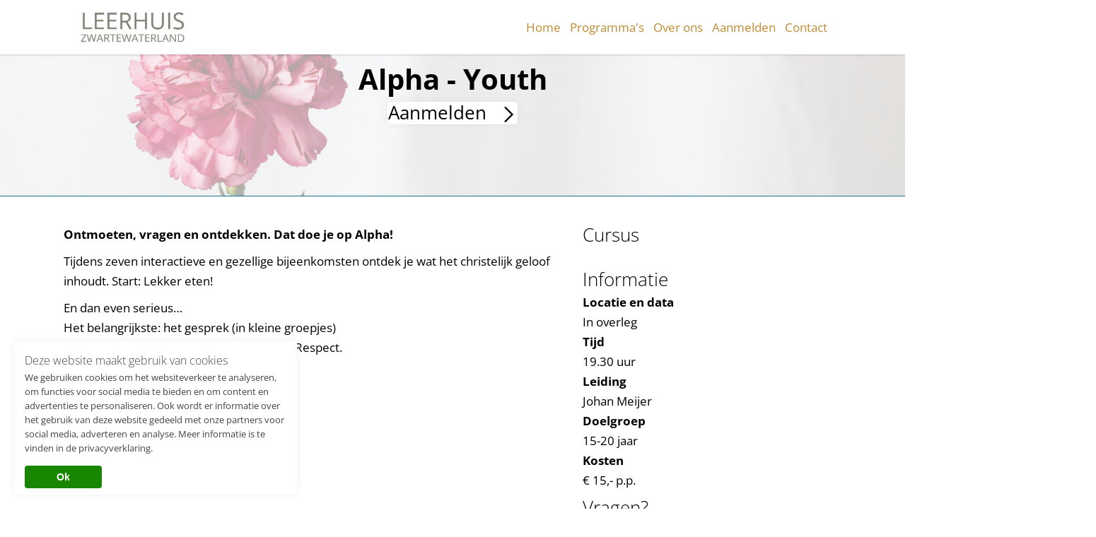

--- FILE ---
content_type: text/html; charset=UTF-8
request_url: https://leerhuiszwartewaterland.nl/alpha-youth/
body_size: 18522
content:
<!DOCTYPE html><html lang="nl-NL"<head><meta charset="UTF-8" /><meta name="viewport" content="width=device-width, initial-scale=1.0" /><meta http-equiv="X-UA-Compatible" content="IE=edge" /><meta name='robots' content='index, follow, max-image-preview:large, max-snippet:-1, max-video-preview:-1' /><title>Alpha Youth - Het Leerhuis Zwartewaterland</title><link rel="canonical" href="https://leerhuiszwartewaterland.nl/alpha-youth/" /><meta property="og:locale" content="nl_NL" /><meta property="og:type" content="article" /><meta property="og:title" content="Alpha Youth - Het Leerhuis Zwartewaterland" /><meta property="og:description" content="Alpha &#8211; Youth Aanmelden Ontmoeten, vragen en ontdekken. Dat doe je op Alpha!Tijdens zeven interactieve en gezellige bijeenkomsten ontdek je wat het christelijk geloof inhoudt. Start: Lekker eten!En dan even serieus&#8230;Het belangrijkste: het gesprek (in kleine groepjes)Alles kan, maar&#8230; de belangrijkste regel is: Respect. Cursus Informatie Locatie en dataIn overlegTijd19.30 uurLeidingJohan MeijerDoelgroep15-20 jaarKosten€ 15,- p.p. [&hellip;]" /><meta property="og:url" content="https://leerhuiszwartewaterland.nl/alpha-youth/" /><meta property="og:site_name" content="Het Leerhuis Zwartewaterland" /><meta property="article:modified_time" content="2024-07-07T17:34:56+00:00" /><meta name="twitter:card" content="summary_large_image" /> <script type="application/ld+json" class="yoast-schema-graph">{"@context":"https://schema.org","@graph":[{"@type":"WebPage","@id":"https://leerhuiszwartewaterland.nl/alpha-youth/","url":"https://leerhuiszwartewaterland.nl/alpha-youth/","name":"Alpha Youth - Het Leerhuis Zwartewaterland","isPartOf":{"@id":"https://leerhuiszwartewaterland.nl/#website"},"datePublished":"2018-06-27T09:37:53+00:00","dateModified":"2024-07-07T17:34:56+00:00","inLanguage":"nl-NL","potentialAction":[{"@type":"ReadAction","target":["https://leerhuiszwartewaterland.nl/alpha-youth/"]}]},{"@type":"WebSite","@id":"https://leerhuiszwartewaterland.nl/#website","url":"https://leerhuiszwartewaterland.nl/","name":"Het Leerhuis Zwartewaterland","description":"Samen groeien in Christus","potentialAction":[{"@type":"SearchAction","target":{"@type":"EntryPoint","urlTemplate":"https://leerhuiszwartewaterland.nl/?s={search_term_string}"},"query-input":{"@type":"PropertyValueSpecification","valueRequired":true,"valueName":"search_term_string"}}],"inLanguage":"nl-NL"}]}</script> <link rel="alternate" title="oEmbed (JSON)" type="application/json+oembed" href="https://leerhuiszwartewaterland.nl/wp-json/oembed/1.0/embed?url=https%3A%2F%2Fleerhuiszwartewaterland.nl%2Falpha-youth%2F" /><link rel="alternate" title="oEmbed (XML)" type="text/xml+oembed" href="https://leerhuiszwartewaterland.nl/wp-json/oembed/1.0/embed?url=https%3A%2F%2Fleerhuiszwartewaterland.nl%2Falpha-youth%2F&#038;format=xml" /><style id='wp-emoji-styles-inline-css' type='text/css'>img.wp-smiley, img.emoji {
		display: inline !important;
		border: none !important;
		box-shadow: none !important;
		height: 1em !important;
		width: 1em !important;
		margin: 0 0.07em !important;
		vertical-align: -0.1em !important;
		background: none !important;
		padding: 0 !important;
	}
/*# sourceURL=wp-emoji-styles-inline-css */</style><style id='classic-theme-styles-inline-css' type='text/css'>/*! This file is auto-generated */
.wp-block-button__link{color:#fff;background-color:#32373c;border-radius:9999px;box-shadow:none;text-decoration:none;padding:calc(.667em + 2px) calc(1.333em + 2px);font-size:1.125em}.wp-block-file__button{background:#32373c;color:#fff;text-decoration:none}
/*# sourceURL=/wp-includes/css/classic-themes.min.css */</style><link data-optimized="1" rel='stylesheet' id='fl-builder-layout-718-css' href='https://leerhuiszwartewaterland.nl/wp-content/litespeed/css/45/43c6b376d03a5534bbeca71e1fd3552d.css?ver=e8ce8' type='text/css' media='all' /><link data-optimized="1" rel='stylesheet' id='px-style-css' href='https://leerhuiszwartewaterland.nl/wp-content/litespeed/css/45/f0ec43fbe66858535ab29a0c17ca9221.css?ver=32908' type='text/css' media='all' /><link data-optimized="1" rel='stylesheet' id='px-style-php-css' href='https://leerhuiszwartewaterland.nl/wp-content/litespeed/css/45/2e96a55ba06e40f2888cc099e101762c.css?ver=1762c' type='text/css' media='all' /><link data-optimized="1" rel='stylesheet' id='px-font-styles-css' href='https://leerhuiszwartewaterland.nl/wp-content/litespeed/css/45/a7a9d8d971bff433a2e3088bffd3e016.css?ver=3e016' type='text/css' media='all' /><link data-optimized="1" rel='stylesheet' id='px-form-styles-css' href='https://leerhuiszwartewaterland.nl/wp-content/litespeed/css/45/3f5054acd3afa5984cd4521ff1f4c641.css?ver=4c641' type='text/css' media='all' /><link data-optimized="1" rel='stylesheet' id='px-button-styles-css' href='https://leerhuiszwartewaterland.nl/wp-content/litespeed/css/45/feb8bb2eb3a4b7ea0fbe0269dad79c0b.css?ver=79c0b' type='text/css' media='all' /> <script type="text/javascript" src="https://leerhuiszwartewaterland.nl/wp-includes/js/jquery/jquery.min.js?ver=3.7.1" id="jquery-core-js"></script> <script type="text/javascript" src="https://leerhuiszwartewaterland.nl/wp-includes/js/jquery/jquery-migrate.min.js?ver=3.4.1" id="jquery-migrate-js" defer data-deferred="1"></script> <link rel="https://api.w.org/" href="https://leerhuiszwartewaterland.nl/wp-json/" /><link rel="alternate" title="JSON" type="application/json" href="https://leerhuiszwartewaterland.nl/wp-json/wp/v2/pages/718" /><link rel='shortlink' href='https://leerhuiszwartewaterland.nl/?p=718' /><link rel="preload" href="https://leerhuiszwartewaterland.nl/wp-content/uploads/sites/45/local-fonts/open-sans_300_latin.woff2" as="font" type="font/woff2" crossorigin="anonymous"><link rel="preload" href="https://leerhuiszwartewaterland.nl/wp-content/uploads/sites/45/local-fonts/open-sans_400_latin.woff2" as="font" type="font/woff2" crossorigin="anonymous"><link rel="preload" href="https://leerhuiszwartewaterland.nl/wp-content/uploads/sites/45/local-fonts/open-sans_700_latin.woff2" as="font" type="font/woff2" crossorigin="anonymous"> <script defer src="[data-uri]" defer></script> <script src="[data-uri]" defer></script> <script id='ga-placeholder'></script> <link rel="shortcut icon" href="" /><style id='fl-builder-layout-9-inline-css' type='text/css'>header {position:fixed;left:0px;top:0px;width:100%;z-index:20;transition: background 0.3s ease-in-out;--px-header-module-background-color: #333333;--px-header-module-menu-color: #bf8c33;--px-header-module-icon-color: #333333;--px-header-module-progressbar-color: #333333;--px-header-module-menu-highlight-color: #333333;}body.px-transparent-header .px-header.nav-up:not(.nav-clear),body.px-transparent-header .px-header.nav-down:not(.nav-clear),body:not(.px-transparent-header) .px-header.fixed:not(.nav-clear) {box-shadow: 0 1px 3px rgba(0,0,0,0.09), 0 1px 2px rgba(0,0,0,0.09);}.px-header-container {display: flex;justify-content: flex-end;align-items: center;flex-direction: row;max-width:1100px;margin:auto;padding-left:20px;padding-right:20px;}.px-header-logo-container {flex: 1;}body.fl-builder-template-header .fl-builder-content:not(.fl-builder-content-primary) {display: none !important;}body.fl-builder-template-header header {position:unset;}body.fl-builder-template-header .fl-builder-module-template {padding:0px;}body.fl-builder-template-header .fl-responsive-preview-content .px-header-nav {display:none !important;}body.fl-builder-edit:not(.fl-builder-template-header) #header {position:absolute !important;}body.fl-builder-template-header tr#fl-field-px_header_logo_alternative_width {display:none !important;}body.fl-builder-template-header img.px-header-logo-img-alternative {display:none !important;}header {background-color: var(--px-color-white);}.px-main-menu-item a {color:var(--px-header-module-menu-color);}.px-sub-menu-item a {color:inherit;}.px-progressbar {background: var(--px-color-custom);}.px-menu-item a::after {background-color: var(--px-color-custom);}header svg {fill:var(--px-color-custom);}.nav-name {color:var(--px-color-custom);}.nav-icon span {background:var(--px-color-custom);}@media (max-width : 1180px) {.px-main-menu-item a {color:inherit;}.px-sub-menu-item a {color:inherit;}} body.px-hide-header-menu.px-transparent-header header,body.px-transparent-header header:not(.nav-down):not(.nav-up):not(.px-header-scrolled),body.px-transparent-header header.nav-clear,body.px-transparent-header header.absolute {background-color: transparent !important;}body.px-transparent-header header.nav-clear .px-progressbar-container {display: none !important;}@media (min-width : 1181px) {body.px-transparent-header header:not(.nav-down):not(.nav-up):not(.px-header-scrolled) .px-main-menu-item > a,body.px-transparent-header header.nav-clear .px-main-menu-item > a,body.px-transparent-header header.absolute .px-main-menu-item > a {color: white !important;}body.px-transparent-header header:not(.nav-down):not(.nav-up):not(.px-header-scrolled) .px-main-menu-item > a::after,body.px-transparent-header header.nav-clear .px-main-menu-item > a::after,body.px-transparent-header header.absolute .px-main-menu-item > a::after {background: white !important;}body.px-transparent-header header:not(.nav-up):not(.nav-down) .px-main-menu-item > a,body.px-transparent-header header.nav-clear .px-main-menu-item > a,body.px-transparent-header header.absolute .px-main-menu-item > a {text-shadow: 1px 1px 59px rgba(0,0,0,0.96);}} body.px-hide-header-menu header .px-header-hamburger-container,body.px-hide-header-menu header .px-progressbar-container,body.px-hide-header-menu header .px-header-contact-container,body.px-hide-header-menu header .px-header-nav {display:none !important;}body.px-hide-header-menu header {position:absolute !important;}body.px-hide-header header {display:none !important;}body.px-white-logo header img.px-header-logo-img {filter:brightness(0) invert(1);}.px-menu-item [class*="lang"] a::after {display: none !important;}.trp-language-switcher,[class*=trp-ls-shortcode] {width: max-content !important;height: auto !important;border-radius: 0px !important;font-size: inherit !important;}.trp-language-switcher * {height: auto !important;border: none !important;background: transparent !important;padding: 0px !important;border-radius: 0px !important;font-size: inherit !important;}.trp-language-switcher > div > a > img {width: 25px !important;}.px-header-lang-container {padding-right: 12px;}.trp-ls-shortcode-language a:not(:first-child) {margin-top: 10px;}@media (max-width : 767px) {.px-menu-item:has(.trp_language_switcher_shortcode) {display: none !important;}} @media (min-width : 768px) {.px-header-lang-container {display: none !important;}} .px-progressbar-container {width: 100%;position: relative;top: 4px;height: 4px;overflow: hidden;background-color: rgba(239, 239, 239, 0.25);}.px-header:not(.nav-down) .px-progressbar-container {background-color: transparent;}.px-progressbar {height: 4px;width: 0%;-webkit-transition: width .2s ease;-o-transition: width .2s ease;transition: width .2s ease;border-top-right-radius: 25px;border-bottom-right-radius: 25px;}.px-header-container {margin-bottom: -4px;}.px-menu-item a::after {opacity: 0.5;bottom: -7px;border-radius: 25px;content: '';height: 2px;left: 0;position: absolute;right: 0;-webkit-transform: scale(0);transform: scale(0);-webkit-transition: -webkit-transform 200ms;transition: -webkit-transform 200ms;transition: transform 200ms;transition: transform 200ms, -webkit-transform 200ms;}.px-current-page > a::after,.px-menu-item a:focus::after,.px-menu-item a:hover::after {-webkit-transform: scale(1) !important;transform: scale(1) !important;}.px-header-logo img {width:auto;transition: transform 0.3s ease;}.px-header-logo:hover img {transform: var(--px-transform-scale);}header ul {list-style-type: none;margin:0px;padding:0px;margin-block-start: 0px;margin-block-end: 0px;margin-inline-start: 0px;margin-inline-end: 0px;padding-inline-start: 0px;}.px-menu-item a {position: relative;}@media (min-width : 1181px) {header ul:not(.px-submenu-container) {display: inline-flex;align-items: center;}} @media (min-width : 1181px) {.px-submenu-container {position: absolute;z-index:30;padding-top: 15px;}.px-submenu-inner {background: white;padding: 10px 30px 15px 20px;border-radius: var(--px-border-radius);box-shadow: var(--main-boxshadow);}.px-show-submenu {display:block !important;}li.px-sub-menu-item {margin-bottom: 10px;}} @media (max-width : 1180px) {nav.px-header-nav {position: fixed;right: 20px;padding: 25px 50px 15px 30px;width: auto;background: white;display:block;overflow-y:scroll;box-shadow: var(--main-boxshadow);border-radius: var(--px-border-radius);transition-timing-function: ease-out;transition: 0.30s;}.px-header-nav ul,.px-header-nav li {display:block;}.px-submenu-container {display:block !important;}nav.px-header-nav .px-menu-item a {margin-bottom:15px;display:inline-block;}li.px-sub-menu-item {padding-left:10px;}.px-hide-header-nav {right:-500px !important;}li.px-sub-menu-item {display:none !important;}} @media (min-width : 1181px) {.px-header-button {display:none !important;}} @media (max-width : 1180px) {.px-header-button-container {display: flex;align-items: center;margin-right: 25px;}.px-header-button {background:var(--px-color-custom);padding: 0px 11px;border-radius: 4px;color: white;font-size: 15px;}} @media (min-width : 1181px) {.px-header-hamburger-container {display:none;}} @media (max-width : 1180px) {.px-header-hamburger-container {display: flex;align-items: center;cursor:pointer;}.px-header-hamburger-container svg {width: 45px;height: 45px;}.nav-name {font-size: 15px;padding-right: 10px;}} @media (min-width : 1181px) {.px-header-contact-container {display:none;}} .nav-icon {width: 35px;height: 23px;position: relative;-webkit-transform: rotate(0deg);-moz-transform: rotate(0deg);-o-transform: rotate(0deg);transform: rotate(0deg);-webkit-transition: .5s ease-in-out;-moz-transition: .5s ease-in-out;-o-transition: .5s ease-in-out;transition: .5s ease-in-out;cursor: pointer;}.nav-icon span {display: block;position: absolute;height: 2px;width: 100%;border-radius: 9px;opacity: 1;left: 0;-webkit-transform: rotate(0deg);-moz-transform: rotate(0deg);-o-transform: rotate(0deg);transform: rotate(0deg);-webkit-transition: .25s ease-in-out;-moz-transition: .25s ease-in-out;-o-transition: .25s ease-in-out;transition: .25s ease-in-out;}.nav-icon span:nth-child(1) {top: 0px;-webkit-transform-origin: left center;-moz-transform-origin: left center;-o-transform-origin: left center;transform-origin: left center;}.nav-icon span:nth-child(2) {top: 10px;-webkit-transform-origin: left center;-moz-transform-origin: left center;-o-transform-origin: left center;transform-origin: left center;}.nav-icon span:nth-child(3) {top: 20px;-webkit-transform-origin: left center;-moz-transform-origin: left center;-o-transform-origin: left center;transform-origin: left center;}.nav-icon.open-nav span:nth-child(1) {-webkit-transform: rotate(45deg);-moz-transform: rotate(45deg);-o-transform: rotate(45deg);transform: rotate(45deg);top: -3px;left: 8px;}.nav-icon.open-nav span:nth-child(2) {width: 0%;opacity: 0;}.nav-icon.open-nav span:nth-child(3) {-webkit-transform: rotate(-45deg);-moz-transform: rotate(-45deg);-o-transform: rotate(-45deg);transform: rotate(-45deg);top: 22px;left: 8px;}body:not(.px-transparent-header) header img.px-header-logo-img-alternative {display:none !important;}@media (min-width : 1181px) {[id] {scroll-margin-top: 77px;}.px-header-container {padding-top: 10px;padding-bottom: 10px;}header .px-header-logo img {height: 57px;}header nav > ul > li:not(:last-of-type) {padding-right: 13px;}.px-menu-item a {font-size:17px;}.px-header-phone,.px-header-whatsapp {padding-right: 15px;}.kennisbank-template-default.single-kennisbank:not(.fl-theme-builder-singular) .px-single-post-container,.post-template-default.single-post:not(.fl-theme-builder-singular) .px-single-post-container,body.error404 .px-archive-container,body.archive .px-archive-container,body.single div.container,body.single-product:not(.px-hide-header):not(.px-transparent-header) .fl-builder-content.product:not(.fl-builder-template) .fl-row:first-child,body.fl-theme-builder-singular:not(.px-hide-header):not(.px-transparent-header):not(.fl-builder-edit) .fl-builder-content:not(.fl-builder-template) .fl-row:first-child,body:not(.px-hide-header):not(.px-transparent-header):not(.single-post):not(.single-kennisbank):not(.fl-builder-template-footer):not(.fl-theme-layout-template-default.fl-builder-edit) .fl-builder-content-primary .fl-row:first-child {padding-top:77px;}} @media (min-width : 768px) and (max-width : 1180px) {[id] {scroll-margin-top: 90px;}.px-header-container {padding-top: 20px;padding-bottom: 20px;}header .px-header-logo img {height: 50px;}.px-menu-item a {font-size:17px;}nav.px-header-nav {top:110px;}.px-header-phone,.px-header-whatsapp {padding-right: 15px;}.kennisbank-template-default.single-kennisbank:not(.fl-theme-builder-singular) .px-single-post-container,.post-template-default.single-post:not(.fl-theme-builder-singular) .px-single-post-container,body.error404 .px-archive-container,body.archive .px-archive-container,body.single div.container,body.single-product:not(.px-hide-header):not(.px-transparent-header) .fl-builder-content.product:not(.fl-builder-template) .fl-row:first-child,body.fl-theme-builder-singular:not(.px-hide-header):not(.px-transparent-header):not(.fl-builder-edit) .fl-builder-content:not(.fl-builder-template) .fl-row:first-child,body:not(.px-hide-header):not(.px-transparent-header):not(.single-post):not(.fl-builder-template-footer):not(.fl-theme-layout-template-default.fl-builder-edit) .fl-builder-content-primary .fl-row:first-child {padding-top:90px;}} @media (max-width : 767px) {.px-header-container {padding-top: 10px;padding-bottom: 10px;}header .px-header-logo img {height: 40px;}.px-menu-item a {font-size:16px;}nav.px-header-nav {top:80px;}.px-header-phone,.px-header-whatsapp {padding-right: 12px;}.kennisbank-template-default.single-kennisbank:not(.fl-theme-builder-singular) .px-single-post-container,.post-template-default.single-post:not(.fl-theme-builder-singular) .px-single-post-container,body.error404 .px-archive-container,body.archive .px-archive-container,body.single div.container,body.single-product:not(.px-hide-header):not(.px-transparent-header) .fl-builder-content.product:not(.fl-builder-template) .fl-row:first-child,body.fl-theme-builder-singular:not(.px-hide-header):not(.px-transparent-header):not(.fl-builder-edit) .fl-builder-content:not(.fl-builder-template) .fl-row:first-child,body:not(.px-hide-header):not(.px-transparent-header):not(.single-post):not(.fl-builder-template-footer):not(.fl-theme-layout-template-default.fl-builder-edit) .fl-builder-content-primary .fl-row:first-child {padding-top:60px;}nav.px-header-nav {max-height: 500px;}body:not(.scroll-clear) header {transition: top 0.1s ease-in-out;}body:not(.scroll-clear) header.nav-down .px-progressbar-container {transition: top 0.1s ease-in-out;transition-timing-function: ease;}header.nav-down {top: -100px !important;}header.nav-down .px-progressbar-container {position:fixed;left:0px !important;width:100%;top:0px ;}}.fl-node-59c21eab25412 > .fl-module-content {margin-top:0px;margin-right:0px;margin-bottom:0px;margin-left:0px;}
/*# sourceURL=fl-builder-layout-9-inline-css */</style><div class="fl-builder-content fl-builder-content-9 fl-builder-template fl-builder-module-template fl-builder-global-templates-locked" data-post-id="9"><div class="fl-module fl-module-pp-pb-header fl-node-59c21eab25412" data-node="59c21eab25412"><div class="fl-module-content fl-node-content"><header class="px-header fixed" id="header" itemscope="itemscope" itemtype="https://schema.org/WPHeader"><div class="px-header-container"><div class="px-header-logo-container" itemscope="itemscope" itemtype="https://schema.org/Organization">
<a href="https://leerhuiszwartewaterland.nl/" class="px-header-logo" itemprop="url">
<img data-lazyloaded="1" src="[data-uri]" fetchpriority="high" decoding="async" width="500" height="250" data-src="https://leerhuiszwartewaterland.nl/wp-content/uploads/sites/45/2017/09/logo-voor-site.jpg" class="px-header-logo-img set-dimensions" data-srcset="https://leerhuiszwartewaterland.nl/wp-content/uploads/sites/45/2017/09/logo-voor-site.jpg 458w, https://leerhuiszwartewaterland.nl/wp-content/uploads/sites/45/2017/09/logo-voor-site-300x109.jpg 300w" data-sizes="(max-width: 458px) 100vw, 458px" title="Het Leerhuis Zwartewaterland" alt="" itemscope itemtype="https://schema.org/ImageObject" /><noscript><img fetchpriority="high" decoding="async" width="500" height="250" src="https://leerhuiszwartewaterland.nl/wp-content/uploads/sites/45/2017/09/logo-voor-site.jpg" class="px-header-logo-img set-dimensions" srcset="https://leerhuiszwartewaterland.nl/wp-content/uploads/sites/45/2017/09/logo-voor-site.jpg 458w, https://leerhuiszwartewaterland.nl/wp-content/uploads/sites/45/2017/09/logo-voor-site-300x109.jpg 300w" sizes="(max-width: 458px) 100vw, 458px" title="Het Leerhuis Zwartewaterland" alt="" itemscope itemtype="https://schema.org/ImageObject" /></noscript>
</a></div><nav class="px-header-nav px-hide-header-nav" itemscope="itemscope" itemtype="https://schema.org/SiteNavigationElement"><ul><li class="px-menu-item px-main-menu-item"><a href="https://leerhuiszwartewaterland.nl/" target="_self">Home</a></li><li class="px-menu-item px-main-menu-item"><a href="https://leerhuiszwartewaterland.nl/programma/" target="_self">Programma's</a></li><li class="px-menu-item px-main-menu-item"><a href="https://leerhuiszwartewaterland.nl/over-ons/" target="_self">Over ons</a></li><li class="px-menu-item px-main-menu-item"><a href="https://leerhuiszwartewaterland.nl/aanmelden/" target="_self">Aanmelden</a></li><li class="px-menu-item px-main-menu-item"><a href="https://leerhuiszwartewaterland.nl/contact/" target="_self">Contact</a></li></ul></nav><div class="px-header-hamburger-container"><div class="nav-icon">
<span></span>
<span></span>
<span></span></div></div></div><div class="px-progressbar-container"><div class="px-progressbar"></div></div></header></div></div></div><script type="text/javascript" src="[data-uri]" defer></script> <style id='global-styles-inline-css' type='text/css'>:root{--wp--preset--aspect-ratio--square: 1;--wp--preset--aspect-ratio--4-3: 4/3;--wp--preset--aspect-ratio--3-4: 3/4;--wp--preset--aspect-ratio--3-2: 3/2;--wp--preset--aspect-ratio--2-3: 2/3;--wp--preset--aspect-ratio--16-9: 16/9;--wp--preset--aspect-ratio--9-16: 9/16;--wp--preset--color--black: #000000;--wp--preset--color--cyan-bluish-gray: #abb8c3;--wp--preset--color--white: #ffffff;--wp--preset--color--pale-pink: #f78da7;--wp--preset--color--vivid-red: #cf2e2e;--wp--preset--color--luminous-vivid-orange: #ff6900;--wp--preset--color--luminous-vivid-amber: #fcb900;--wp--preset--color--light-green-cyan: #7bdcb5;--wp--preset--color--vivid-green-cyan: #00d084;--wp--preset--color--pale-cyan-blue: #8ed1fc;--wp--preset--color--vivid-cyan-blue: #0693e3;--wp--preset--color--vivid-purple: #9b51e0;--wp--preset--gradient--vivid-cyan-blue-to-vivid-purple: linear-gradient(135deg,rgb(6,147,227) 0%,rgb(155,81,224) 100%);--wp--preset--gradient--light-green-cyan-to-vivid-green-cyan: linear-gradient(135deg,rgb(122,220,180) 0%,rgb(0,208,130) 100%);--wp--preset--gradient--luminous-vivid-amber-to-luminous-vivid-orange: linear-gradient(135deg,rgb(252,185,0) 0%,rgb(255,105,0) 100%);--wp--preset--gradient--luminous-vivid-orange-to-vivid-red: linear-gradient(135deg,rgb(255,105,0) 0%,rgb(207,46,46) 100%);--wp--preset--gradient--very-light-gray-to-cyan-bluish-gray: linear-gradient(135deg,rgb(238,238,238) 0%,rgb(169,184,195) 100%);--wp--preset--gradient--cool-to-warm-spectrum: linear-gradient(135deg,rgb(74,234,220) 0%,rgb(151,120,209) 20%,rgb(207,42,186) 40%,rgb(238,44,130) 60%,rgb(251,105,98) 80%,rgb(254,248,76) 100%);--wp--preset--gradient--blush-light-purple: linear-gradient(135deg,rgb(255,206,236) 0%,rgb(152,150,240) 100%);--wp--preset--gradient--blush-bordeaux: linear-gradient(135deg,rgb(254,205,165) 0%,rgb(254,45,45) 50%,rgb(107,0,62) 100%);--wp--preset--gradient--luminous-dusk: linear-gradient(135deg,rgb(255,203,112) 0%,rgb(199,81,192) 50%,rgb(65,88,208) 100%);--wp--preset--gradient--pale-ocean: linear-gradient(135deg,rgb(255,245,203) 0%,rgb(182,227,212) 50%,rgb(51,167,181) 100%);--wp--preset--gradient--electric-grass: linear-gradient(135deg,rgb(202,248,128) 0%,rgb(113,206,126) 100%);--wp--preset--gradient--midnight: linear-gradient(135deg,rgb(2,3,129) 0%,rgb(40,116,252) 100%);--wp--preset--font-size--small: 13px;--wp--preset--font-size--medium: 20px;--wp--preset--font-size--large: 36px;--wp--preset--font-size--x-large: 42px;--wp--preset--spacing--20: 0.44rem;--wp--preset--spacing--30: 0.67rem;--wp--preset--spacing--40: 1rem;--wp--preset--spacing--50: 1.5rem;--wp--preset--spacing--60: 2.25rem;--wp--preset--spacing--70: 3.38rem;--wp--preset--spacing--80: 5.06rem;--wp--preset--shadow--natural: 6px 6px 9px rgba(0, 0, 0, 0.2);--wp--preset--shadow--deep: 12px 12px 50px rgba(0, 0, 0, 0.4);--wp--preset--shadow--sharp: 6px 6px 0px rgba(0, 0, 0, 0.2);--wp--preset--shadow--outlined: 6px 6px 0px -3px rgb(255, 255, 255), 6px 6px rgb(0, 0, 0);--wp--preset--shadow--crisp: 6px 6px 0px rgb(0, 0, 0);}:where(.is-layout-flex){gap: 0.5em;}:where(.is-layout-grid){gap: 0.5em;}body .is-layout-flex{display: flex;}.is-layout-flex{flex-wrap: wrap;align-items: center;}.is-layout-flex > :is(*, div){margin: 0;}body .is-layout-grid{display: grid;}.is-layout-grid > :is(*, div){margin: 0;}:where(.wp-block-columns.is-layout-flex){gap: 2em;}:where(.wp-block-columns.is-layout-grid){gap: 2em;}:where(.wp-block-post-template.is-layout-flex){gap: 1.25em;}:where(.wp-block-post-template.is-layout-grid){gap: 1.25em;}.has-black-color{color: var(--wp--preset--color--black) !important;}.has-cyan-bluish-gray-color{color: var(--wp--preset--color--cyan-bluish-gray) !important;}.has-white-color{color: var(--wp--preset--color--white) !important;}.has-pale-pink-color{color: var(--wp--preset--color--pale-pink) !important;}.has-vivid-red-color{color: var(--wp--preset--color--vivid-red) !important;}.has-luminous-vivid-orange-color{color: var(--wp--preset--color--luminous-vivid-orange) !important;}.has-luminous-vivid-amber-color{color: var(--wp--preset--color--luminous-vivid-amber) !important;}.has-light-green-cyan-color{color: var(--wp--preset--color--light-green-cyan) !important;}.has-vivid-green-cyan-color{color: var(--wp--preset--color--vivid-green-cyan) !important;}.has-pale-cyan-blue-color{color: var(--wp--preset--color--pale-cyan-blue) !important;}.has-vivid-cyan-blue-color{color: var(--wp--preset--color--vivid-cyan-blue) !important;}.has-vivid-purple-color{color: var(--wp--preset--color--vivid-purple) !important;}.has-black-background-color{background-color: var(--wp--preset--color--black) !important;}.has-cyan-bluish-gray-background-color{background-color: var(--wp--preset--color--cyan-bluish-gray) !important;}.has-white-background-color{background-color: var(--wp--preset--color--white) !important;}.has-pale-pink-background-color{background-color: var(--wp--preset--color--pale-pink) !important;}.has-vivid-red-background-color{background-color: var(--wp--preset--color--vivid-red) !important;}.has-luminous-vivid-orange-background-color{background-color: var(--wp--preset--color--luminous-vivid-orange) !important;}.has-luminous-vivid-amber-background-color{background-color: var(--wp--preset--color--luminous-vivid-amber) !important;}.has-light-green-cyan-background-color{background-color: var(--wp--preset--color--light-green-cyan) !important;}.has-vivid-green-cyan-background-color{background-color: var(--wp--preset--color--vivid-green-cyan) !important;}.has-pale-cyan-blue-background-color{background-color: var(--wp--preset--color--pale-cyan-blue) !important;}.has-vivid-cyan-blue-background-color{background-color: var(--wp--preset--color--vivid-cyan-blue) !important;}.has-vivid-purple-background-color{background-color: var(--wp--preset--color--vivid-purple) !important;}.has-black-border-color{border-color: var(--wp--preset--color--black) !important;}.has-cyan-bluish-gray-border-color{border-color: var(--wp--preset--color--cyan-bluish-gray) !important;}.has-white-border-color{border-color: var(--wp--preset--color--white) !important;}.has-pale-pink-border-color{border-color: var(--wp--preset--color--pale-pink) !important;}.has-vivid-red-border-color{border-color: var(--wp--preset--color--vivid-red) !important;}.has-luminous-vivid-orange-border-color{border-color: var(--wp--preset--color--luminous-vivid-orange) !important;}.has-luminous-vivid-amber-border-color{border-color: var(--wp--preset--color--luminous-vivid-amber) !important;}.has-light-green-cyan-border-color{border-color: var(--wp--preset--color--light-green-cyan) !important;}.has-vivid-green-cyan-border-color{border-color: var(--wp--preset--color--vivid-green-cyan) !important;}.has-pale-cyan-blue-border-color{border-color: var(--wp--preset--color--pale-cyan-blue) !important;}.has-vivid-cyan-blue-border-color{border-color: var(--wp--preset--color--vivid-cyan-blue) !important;}.has-vivid-purple-border-color{border-color: var(--wp--preset--color--vivid-purple) !important;}.has-vivid-cyan-blue-to-vivid-purple-gradient-background{background: var(--wp--preset--gradient--vivid-cyan-blue-to-vivid-purple) !important;}.has-light-green-cyan-to-vivid-green-cyan-gradient-background{background: var(--wp--preset--gradient--light-green-cyan-to-vivid-green-cyan) !important;}.has-luminous-vivid-amber-to-luminous-vivid-orange-gradient-background{background: var(--wp--preset--gradient--luminous-vivid-amber-to-luminous-vivid-orange) !important;}.has-luminous-vivid-orange-to-vivid-red-gradient-background{background: var(--wp--preset--gradient--luminous-vivid-orange-to-vivid-red) !important;}.has-very-light-gray-to-cyan-bluish-gray-gradient-background{background: var(--wp--preset--gradient--very-light-gray-to-cyan-bluish-gray) !important;}.has-cool-to-warm-spectrum-gradient-background{background: var(--wp--preset--gradient--cool-to-warm-spectrum) !important;}.has-blush-light-purple-gradient-background{background: var(--wp--preset--gradient--blush-light-purple) !important;}.has-blush-bordeaux-gradient-background{background: var(--wp--preset--gradient--blush-bordeaux) !important;}.has-luminous-dusk-gradient-background{background: var(--wp--preset--gradient--luminous-dusk) !important;}.has-pale-ocean-gradient-background{background: var(--wp--preset--gradient--pale-ocean) !important;}.has-electric-grass-gradient-background{background: var(--wp--preset--gradient--electric-grass) !important;}.has-midnight-gradient-background{background: var(--wp--preset--gradient--midnight) !important;}.has-small-font-size{font-size: var(--wp--preset--font-size--small) !important;}.has-medium-font-size{font-size: var(--wp--preset--font-size--medium) !important;}.has-large-font-size{font-size: var(--wp--preset--font-size--large) !important;}.has-x-large-font-size{font-size: var(--wp--preset--font-size--x-large) !important;}
/*# sourceURL=global-styles-inline-css */</style></head><body class="wp-singular page-template-default page page-id-718 wp-theme-px-theme fl-builder fl-builder-2-9-4-2 fl-themer-1-5-2-1 fl-no-js page-alpha-youth" itemscope="itemscope" itemtype="https://schema.org/WebPage"><div class="fl-builder-content fl-builder-content-718 fl-builder-content-primary fl-builder-global-templates-locked" data-post-id="718"><div class="fl-row fl-row-full-width fl-row-bg-photo fl-node-5949346252b70 fl-row-default-height fl-row-align-center fl-row-bg-overlay px-default-row px-default-width-col-row" data-node="5949346252b70"><div class="fl-row-content-wrap"><style></style><div class="fl-row-content fl-row-fixed-width fl-node-content"><div class="fl-col-group fl-node-5949346254fcc" data-node="5949346254fcc"><div class="fl-col fl-node-59493462550c8 fl-col-bg-color" data-node="59493462550c8"><div class="fl-col-content fl-node-content"><div class="fl-module fl-module-pp-pb-text fl-node-59493495449a0" data-node="59493495449a0"><div class="fl-module-content fl-node-content"><div class="px-module px-text-module px-text-module-59493495449a0"><h2 style="text-align: center;"><strong>Alpha - Youth</strong></h2></div></div></div><div class="fl-module fl-module-pp-pb-button fl-node-594935096cdc9" data-node="594935096cdc9"><div class="fl-module-content fl-node-content"><div class="px-module px-button px-button-module-594935096cdc9">
<a href="https://leerhuiszwartewaterland.nl/aanmelden/" target="_self">
<span class='px-button-text'>Aanmelden</span>
<span><svg height='20px' width='20px' fill='var(--px-color-3)' xmlns="http://www.w3.org/2000/svg" viewBox="0 0 320 512"><path d="M305 239c9.4 9.4 9.4 24.6 0 33.9L113 465c-9.4 9.4-24.6 9.4-33.9 0s-9.4-24.6 0-33.9l175-175L79 81c-9.4-9.4-9.4-24.6 0-33.9s24.6-9.4 33.9 0L305 239z"/></svg><span>
</a></div></div></div></div></div></div></div></div></div><div class="fl-row fl-row-full-width fl-row-bg-none fl-node-594925a547b67 fl-row-default-height fl-row-align-center px-default-row px-default-width-col-row" data-node="594925a547b67"><div class="fl-row-content-wrap"><style></style><div class="fl-row-content fl-row-fixed-width fl-node-content"><div class="fl-col-group fl-node-594925a5489ef" data-node="594925a5489ef"><div class="fl-col fl-node-594925a548ae2 fl-col-bg-color" data-node="594925a548ae2"><div class="fl-col-content fl-node-content"><div class="fl-module fl-module-pp-pb-text fl-node-594925ab1c74f" data-node="594925ab1c74f"><div class="fl-module-content fl-node-content"><div class="px-module px-text-module px-text-module-594925ab1c74f"><p><strong>Ontmoeten, vragen en ontdekken. Dat doe je op Alpha!</strong></p><p>Tijdens zeven interactieve en gezellige bijeenkomsten ontdek je wat het christelijk geloof inhoudt. Start: Lekker eten!</p><p>En dan even serieus…<br />Het belangrijkste: het gesprek (in kleine groepjes)<br />Alles kan, maar… de belangrijkste regel is: Respect.</p><p></p></div></div></div></div></div><div class="fl-col fl-node-59492b85bfeb9 fl-col-bg-color fl-col-small" data-node="59492b85bfeb9"><div class="fl-col-content fl-node-content"><div class="fl-module fl-module-pp-pb-text fl-node-59492e971adb9" data-node="59492e971adb9"><div class="fl-module-content fl-node-content"><div class="px-module px-text-module px-text-module-59492e971adb9"><h2>Cursus</h2></div></div></div><div class="fl-module fl-module-pp-pb-text fl-node-594935af9dc28" data-node="594935af9dc28"><div class="fl-module-content fl-node-content"><div class="px-module px-text-module px-text-module-594935af9dc28"><h2>Informatie</h2><p><strong>Locatie en data<br /></strong>In overleg<br /><strong>Tijd<br /></strong>19.30 uur<br /><strong>Leiding</strong><br />Johan Meijer<br /><strong>Doelgroep<br /></strong>15-20 jaar<strong><br />Kosten</strong><br />€ 15,- p.p.</p></div></div></div><div class="fl-module fl-module-pp-pb-text fl-node-594935fabaf1e" data-node="594935fabaf1e"><div class="fl-module-content fl-node-content"><div class="px-module px-text-module px-text-module-594935fabaf1e"><h2>Vragen?</h2><p>Heb je nog vragen? Neem dan contact met ons op. We helpen je graag verder!</p></div></div></div><div class="fl-module fl-module-pp-pb-button fl-node-5949361b05fe8" data-node="5949361b05fe8"><div class="fl-module-content fl-node-content"><div class="px-module px-button px-button-module-5949361b05fe8">
<a href="https://leerhuiszwartewaterland.nl/contact/" target="_self">
<span class='px-button-text'>Contact</span>
<span><svg height='20px' width='20px' fill='var(--px-color-3)' xmlns="http://www.w3.org/2000/svg" viewBox="0 0 320 512"><path d="M305 239c9.4 9.4 9.4 24.6 0 33.9L113 465c-9.4 9.4-24.6 9.4-33.9 0s-9.4-24.6 0-33.9l175-175L79 81c-9.4-9.4-9.4-24.6 0-33.9s24.6-9.4 33.9 0L305 239z"/></svg><span>
</a></div></div></div></div></div></div></div></div></div></div><footer><div class="px-footer"><link data-optimized="1" rel='stylesheet' id='fl-builder-layout-7-css' href='https://leerhuiszwartewaterland.nl/wp-content/litespeed/css/45/657b53a2430e74571bca75027d735c50.css?ver=e8a2e' type='text/css' media='all' /><div class="fl-builder-content fl-builder-content-7 fl-builder-template fl-builder-row-template fl-builder-global-templates-locked" data-post-id="7"><div class="fl-row fl-row-full-width fl-row-bg-color fl-node-59c21dcfc1485 fl-row-default-height fl-row-align-center px-default-row px-default-width-col-row" data-node="59c21dcfc1485"><div class="fl-row-content-wrap"><style>.fl-node-59c21dcfc1485 .fl-row-content-wrap,
.fl-node-59c21dcfc1485 {
background:rgb(214, 161, 87)!important;}</style><div class="fl-row-content fl-row-fixed-width fl-node-content"><div class="fl-col-group fl-node-59c21dcfc1234" data-node="59c21dcfc1234"><div class="fl-col fl-node-59c21dcfc1291 fl-col-bg-color fl-col-small" data-node="59c21dcfc1291"><div class="fl-col-content fl-node-content"><div class="fl-module fl-module-pp-pb-text fl-node-59c21dcfc13e6" data-node="59c21dcfc13e6"><div class="fl-module-content fl-node-content"><div class="px-module px-text-module px-text-module-59c21dcfc13e6"><p><strong>Snel naar </strong><br /><a href="https://leerhuiszwartewaterland.nl/">Startpagina</a><br /><a href="https://leerhuiszwartewaterland.nl/programma/">Programma’s</a><br /><a href="https://leerhuiszwartewaterland.nl/aanmelden/">Aanmelden</a><br /><a href="https://leerhuiszwartewaterland.nl/contact/">Contact<br /></a><a href="https://leerhuiszwartewaterland.nl/privacy/">Privacy verklaring</a></p></div></div></div></div></div><div class="fl-col fl-node-59c21dcfc12e8 fl-col-bg-color fl-col-small" data-node="59c21dcfc12e8"><div class="fl-col-content fl-node-content"><div class="fl-module fl-module-pp-pb-contact-info fl-node-5bec3032d06a1" data-node="5bec3032d06a1"><div class="fl-module-content fl-node-content"><div class="pb_item px_contact_info px_contact_info_5bec3032d06a1"><ul itemscope itemtype="https://schema.org/Organization">
<span itemprop="legalName" class="company"><strong>Leerhuis Zwartewaterland</strong></span><li itemprop="address" itemscope itemtype="https://schema.org/PostalAddress">
<span class="px-footer-street-info">
<svg width="5" height="5" version="1.1" xmlns="http://www.w3.org/2000/svg" xmlns:xlink="http://www.w3.org/1999/xlink" x="0px" y="0px"
viewBox="0 0 512 512" xml:space="preserve">
<g>
<path d="M256,0C161.896,0,85.333,76.563,85.333,170.667c0,28.25,7.063,56.26,20.49,81.104L246.667,506.5
c1.875,3.396,5.448,5.5,9.333,5.5s7.458-2.104,9.333-5.5l140.896-254.813c13.375-24.76,20.438-52.771,20.438-81.021
C426.667,76.563,350.104,0,256,0z M256,256c-47.052,0-85.333-38.281-85.333-85.333c0-47.052,38.281-85.333,85.333-85.333
s85.333,38.281,85.333,85.333C341.333,217.719,303.052,256,256,256z"/>
</g>
</svg>                    <span class="contact-street-city" itemprop="addressLocality"">Zwartewaterland</span>
</span></li><li class="px-contact-icon">
<svg width="5" height="5" version="1.1" xmlns="http://www.w3.org/2000/svg" xmlns:xlink="http://www.w3.org/1999/xlink" x="0px" y="0px"
width="550.795px" height="550.795px" viewBox="0 0 550.795 550.795"
xml:space="preserve">
<g>
<path d="M501.613,491.782c12.381,0,23.109-4.088,32.229-12.16L377.793,323.567c-3.744,2.681-7.373,5.288-10.801,7.767
c-11.678,8.604-21.156,15.318-28.434,20.129c-7.277,4.822-16.959,9.737-29.045,14.755c-12.094,5.024-23.361,7.528-33.813,7.528
h-0.306h-0.306c-10.453,0-21.72-2.503-33.813-7.528c-12.093-5.018-21.775-9.933-29.045-14.755
c-7.277-4.811-16.75-11.524-28.434-20.129c-3.256-2.387-6.867-5.006-10.771-7.809L16.946,479.622
c9.119,8.072,19.854,12.16,32.234,12.16H501.613z"/>
<path d="M31.047,225.299C19.37,217.514,9.015,208.598,0,198.555V435.98l137.541-137.541
C110.025,279.229,74.572,254.877,31.047,225.299z"/>
<path d="M520.059,225.299c-41.865,28.336-77.447,52.73-106.75,73.195l137.486,137.492V198.555
C541.98,208.396,531.736,217.306,520.059,225.299z"/>
<path d="M501.613,59.013H49.181c-15.784,0-27.919,5.33-36.42,15.979C4.253,85.646,0.006,98.97,0.006,114.949
c0,12.907,5.636,26.892,16.903,41.959c11.267,15.061,23.256,26.891,35.961,35.496c6.965,4.921,27.969,19.523,63.012,43.801
c18.917,13.109,35.368,24.535,49.505,34.395c12.05,8.396,22.442,15.667,31.022,21.701c0.985,0.691,2.534,1.799,4.59,3.269
c2.215,1.591,5.018,3.61,8.476,6.107c6.659,4.816,12.191,8.709,16.597,11.683c4.4,2.975,9.731,6.298,15.985,9.988
c6.249,3.685,12.143,6.456,17.675,8.299c5.533,1.842,10.655,2.766,15.367,2.766h0.306h0.306c4.711,0,9.834-0.924,15.368-2.766
c5.531-1.843,11.42-4.608,17.674-8.299c6.248-3.69,11.572-7.02,15.986-9.988c4.406-2.974,9.938-6.866,16.598-11.683
c3.451-2.497,6.254-4.517,8.469-6.102c2.057-1.476,3.605-2.577,4.596-3.274c6.684-4.651,17.1-11.892,31.104-21.616
c25.482-17.705,63.01-43.764,112.742-78.281c14.957-10.447,27.453-23.054,37.496-37.803c10.025-14.749,15.051-30.22,15.051-46.408
c0-13.525-4.873-25.098-14.598-34.737C526.461,63.829,514.932,59.013,501.613,59.013z"/>
</g>
</svg>                <a href="mailto:info@leerhuiszwartewaterland.nl"><span itemprop="email">info@leerhuiszwartewaterland.nl</span></a></li><li class="px-contact-icon">
<svg height="5" viewBox="0 0 512 512" width="5" xmlns="http://www.w3.org/2000/svg"><g><path d="m354.728 272h-197.456c-2.806 0-5.073 2.312-5.001 5.117.597 23.146 2.165 45.257 4.55 66.164.343 3.008 3.248 5.04 6.182 4.293 30.188-7.691 61.298-11.574 92.997-11.574s62.809 3.883 92.997 11.574c2.933.747 5.839-1.285 6.182-4.293 2.385-20.908 3.953-43.019 4.55-66.164.072-2.805-2.195-5.117-5.001-5.117z"/><path d="m355.179 168.718c-.343-3.008-3.248-5.04-6.182-4.293-30.188 7.692-61.298 11.575-92.997 11.575s-62.809-3.883-92.997-11.574c-2.933-.747-5.839 1.285-6.182 4.293-2.385 20.908-3.953 43.019-4.55 66.164-.072 2.806 2.194 5.117 5.001 5.117h197.455c2.806 0 5.073-2.312 5.001-5.117-.596-23.146-2.165-45.257-4.549-66.165z"/><path d="m348.998 126.52c-8.96-49.575-22.693-90.232-38.543-118.964-.706-1.28-1.944-2.183-3.377-2.472-16.635-3.352-33.722-5.084-51.078-5.084s-34.443 1.732-51.078 5.085c-1.433.289-2.671 1.192-3.377 2.472-15.85 28.731-29.583 69.388-38.543 118.964-.459 2.538 1.102 5.024 3.592 5.695 28.52 7.682 58.493 11.784 89.406 11.784s60.886-4.102 89.406-11.785c2.49-.67 4.051-3.157 3.592-5.695z"/><path d="m362.409 23.033c-4.074-1.863-8.319 2.205-6.708 6.385.028.074.057.148.085.222 9.732 25.304 17.638 54.031 23.554 85.098.591 3.105 3.897 4.874 6.821 3.674 19.682-8.077 38.453-17.932 56.118-29.356 2.616-1.691 3.086-5.338.964-7.618-2.032-2.183-4.105-4.337-6.225-6.457-21.951-21.953-47.194-39.414-74.609-51.948z"/><path d="m396.732 240h109.382c2.932 0 5.229-2.511 4.988-5.433-3.535-42.919-17.659-83.668-41.112-119.197-1.534-2.325-4.65-2.954-6.974-1.419-19.107 12.623-39.361 23.488-60.655 32.494-4.368 1.848-8.762 3.607-13.18 5.282-2.168.822-3.493 3.003-3.204 5.304 3.148 25.099 5.098 51.281 5.764 78.082.067 2.716 2.275 4.887 4.991 4.887z"/><path d="m163.002 385.48c8.96 49.575 22.693 90.232 38.543 118.964.706 1.28 1.944 2.183 3.377 2.472 16.635 3.352 33.722 5.084 51.078 5.084s34.443-1.732 51.078-5.085c1.433-.289 2.671-1.192 3.377-2.472 15.85-28.731 29.583-69.388 38.543-118.964.459-2.538-1.102-5.024-3.592-5.695-28.52-7.682-58.493-11.784-89.406-11.784s-60.886 4.102-89.406 11.785c-2.49.67-4.051 3.157-3.592 5.695z"/><path d="m109.639 365.555c4.368-1.848 8.762-3.607 13.18-5.282 2.168-.822 3.493-3.003 3.204-5.304-3.148-25.099-5.098-51.281-5.764-78.082-.068-2.715-2.275-4.886-4.991-4.886h-109.382c-2.932 0-5.229 2.511-4.988 5.433 3.535 42.919 17.66 83.668 41.112 119.197 1.534 2.324 4.65 2.954 6.974 1.419 19.107-12.624 39.361-23.489 60.655-32.495z"/><path d="m442.28 422.945c-17.665-11.424-36.436-21.28-56.118-29.356-2.924-1.2-6.23.569-6.821 3.674-5.916 31.067-13.821 59.794-23.554 85.098-.028.074-.057.148-.085.222-1.611 4.18 2.634 8.248 6.708 6.385 27.415-12.534 52.658-29.995 74.61-51.948 2.12-2.12 4.193-4.274 6.225-6.457 2.121-2.28 1.65-5.927-.965-7.618z"/><path d="m391.741 276.886c-.666 26.801-2.617 52.984-5.764 78.082-.289 2.301 1.036 4.482 3.204 5.304 4.418 1.675 8.812 3.434 13.18 5.282 21.294 9.007 41.548 19.872 60.655 32.494 2.324 1.535 5.439.905 6.974-1.419 23.452-35.528 37.577-76.277 41.112-119.197.241-2.922-2.056-5.433-4.988-5.433h-109.382c-2.716.001-4.924 2.172-4.991 4.887z"/><path d="m69.72 89.055c17.665 11.424 36.436 21.28 56.118 29.356 2.924 1.2 6.23-.569 6.821-3.674 5.916-31.067 13.821-59.794 23.554-85.098.028-.074.057-.148.085-.222 1.611-4.18-2.634-8.248-6.708-6.385-27.414 12.535-52.657 29.996-74.61 51.948-2.12 2.12-4.193 4.274-6.225 6.457-2.121 2.28-1.65 5.927.965 7.618z"/><path d="m120.152 240c.541-28.505 2.533-56.347 5.871-82.969.289-2.301-1.036-4.482-3.204-5.304-4.418-1.675-8.812-3.434-13.18-5.282-21.294-9.007-41.548-19.872-60.655-32.494-2.324-1.535-5.439-.905-6.974 1.419-23.452 35.529-37.577 76.278-41.112 119.197-.241 2.922 2.056 5.433 4.988 5.433z"/><path d="m149.591 488.967c4.074 1.863 8.319-2.205 6.708-6.385-.028-.074-.057-.148-.085-.222-9.732-25.304-17.638-54.031-23.554-85.098-.591-3.105-3.897-4.874-6.821-3.674-19.682 8.077-38.453 17.932-56.118 29.356-2.616 1.691-3.086 5.338-.964 7.618 2.032 2.183 4.105 4.337 6.225 6.457 21.951 21.953 47.194 39.414 74.609 51.948z"/></g></svg>                <a href="/">leerhuiszwartewaterland.nl</a></li></ul></div></div></div><div class="fl-module fl-module-pp-pb-socialmedia fl-node-5db9d45761be6" data-node="5db9d45761be6"><div class="fl-module-content fl-node-content"><div class="pb_item pp_pb_socialmedia pp_pb_socialmedia-5db9d45761be6"><div class="sm-icon"><a href="https://www.facebook.com/Het-Leerhuis-Zwartewaterland-387785041312820/" target="_blank"><div class="sm-icon-inner facebook" style="background:  ;"><svg fill="rgb(255,255,255)" xmlns="http://www.w3.org/2000/svg" viewBox="0 0 320 512"><path d="M279.14 288l14.22-92.66h-88.91v-60.13c0-25.35 12.42-50.06 52.24-50.06h40.42V6.26S260.43 0 225.36 0c-73.22 0-121.08 44.38-121.08 124.72v70.62H22.89V288h81.39v224h100.17V288z"/></svg></div></a></div><div class="sm-icon"><a href="https://www.instagram.com/leerhuiszwartewaterland/" target="_blank"><div class="sm-icon-inner instagram" style="background:  ;"><svg fill="rgb(255,255,255)" xmlns="http://www.w3.org/2000/svg" viewBox="0 0 448 512"><path d="M224.1 141c-63.6 0-114.9 51.3-114.9 114.9s51.3 114.9 114.9 114.9S339 319.5 339 255.9 287.7 141 224.1 141zm0 189.6c-41.1 0-74.7-33.5-74.7-74.7s33.5-74.7 74.7-74.7 74.7 33.5 74.7 74.7-33.6 74.7-74.7 74.7zm146.4-194.3c0 14.9-12 26.8-26.8 26.8-14.9 0-26.8-12-26.8-26.8s12-26.8 26.8-26.8 26.8 12 26.8 26.8zm76.1 27.2c-1.7-35.9-9.9-67.7-36.2-93.9-26.2-26.2-58-34.4-93.9-36.2-37-2.1-147.9-2.1-184.9 0-35.8 1.7-67.6 9.9-93.9 36.1s-34.4 58-36.2 93.9c-2.1 37-2.1 147.9 0 184.9 1.7 35.9 9.9 67.7 36.2 93.9s58 34.4 93.9 36.2c37 2.1 147.9 2.1 184.9 0 35.9-1.7 67.7-9.9 93.9-36.2 26.2-26.2 34.4-58 36.2-93.9 2.1-37 2.1-147.8 0-184.8zM398.8 388c-7.8 19.6-22.9 34.7-42.6 42.6-29.5 11.7-99.5 9-132.1 9s-102.7 2.6-132.1-9c-19.6-7.8-34.7-22.9-42.6-42.6-11.7-29.5-9-99.5-9-132.1s-2.6-102.7 9-132.1c7.8-19.6 22.9-34.7 42.6-42.6 29.5-11.7 99.5-9 132.1-9s102.7-2.6 132.1 9c19.6 7.8 34.7 22.9 42.6 42.6 11.7 29.5 9 99.5 9 132.1s2.7 102.7-9 132.1z"/></svg></div></a></div></div></div></div></div></div><div class="fl-col fl-node-59c21dcfc133f fl-col-bg-color fl-col-small" data-node="59c21dcfc133f"><div class="fl-col-content fl-node-content"><div class="fl-module fl-module-pp-pb-text fl-node-5bec2fd49358c" data-node="5bec2fd49358c"><div class="fl-module-content fl-node-content"><div class="px-module px-text-module px-text-module-5bec2fd49358c"><p><strong>Volg ons op Facebook</strong></p></div></div></div><div class="fl-module fl-module-pp-pb-socialmedia fl-node-59c21dcfc1437" data-node="59c21dcfc1437"><div class="fl-module-content fl-node-content"><div class="pb_item pp_pb_socialmedia pp_pb_socialmedia-59c21dcfc1437"><div id="fb-root"></div> <script async defer crossorigin="anonymous" src="https://connect.facebook.net/nl_NL/sdk.js#xfbml=1&version=v3.2"></script> <div class="fb-page" data-href="https://www.facebook.com/Het-Leerhuis-Zwartewaterland-387785041312820/"  data-small-header="false" data-adapt-container-width="true" data-hide-cover="false" data-show-facepile="true"><blockquote cite="https://www.facebook.com/Het-Leerhuis-Zwartewaterland-387785041312820/" class="fb-xfbml-parse-ignore"><a href="https://www.facebook.com/Het-Leerhuis-Zwartewaterland-387785041312820/">Facebook pagina</a></blockquote></div></div></div></div></div></div></div></div></div></div></div></div></footer> <script type="speculationrules">{"prefetch":[{"source":"document","where":{"and":[{"href_matches":"/*"},{"not":{"href_matches":["/wp-*.php","/wp-admin/*","/wp-content/uploads/sites/45/*","/wp-content/*","/wp-content/plugins/*","/wp-content/themes/px-theme/*","/*\\?(.+)"]}},{"not":{"selector_matches":"a[rel~=\"nofollow\"]"}},{"not":{"selector_matches":".no-prefetch, .no-prefetch a"}}]},"eagerness":"conservative"}]}</script> <script type="application/ld+json">{
"@context": "https://schema.org",
"@type": "Organization",
"@id": "https://leerhuiszwartewaterland.nl",
"name" : "Het Leerhuis Zwartewaterland",
"url": "https://leerhuiszwartewaterland.nl",
"email": "",
"telephone": "",
"address": {
"@type": "PostalAddress",
"streetAddress": "",
"addressLocality": "",
"postalCode": "",
"addressCountry": "Nederland"
},
"logo": "",
"sameAs" : [
"",""
]
}</script> <div id="px-cbar" style="display: none;"><div class="px-cbar-inner"><h2>Deze website maakt gebruik van cookies</h2><p>We gebruiken cookies om het websiteverkeer te analyseren, om functies voor social media te bieden en om content en advertenties te personaliseren. Ook wordt er informatie over het gebruik van deze website gedeeld met onze partners voor social media, adverteren en analyse.
Meer informatie is te vinden in de <a href="https://leerhuiszwartewaterland.nl/privacy/" target="_blank">privacyverklaring</a>.</p>
<button class="px-cbar-enable">Ok</button></div></div> <script type="text/javascript" src="https://leerhuiszwartewaterland.nl/wp-content/uploads/sites/45/bb-plugin/cache/718-layout.js?ver=714c5287bba63fd729e19f8022fb9a85" id="fl-builder-layout-718-js" defer data-deferred="1"></script> <script type="text/javascript" src="https://leerhuiszwartewaterland.nl/wp-content/themes/px-theme/files/js/px-frontend-js.js?ver=20251221162756" id="px-frontend-js-js" defer data-deferred="1"></script> <script type="text/javascript" src="https://leerhuiszwartewaterland.nl/wp-content/themes/px-theme/files/js/px-forms.js?ver=20251221162756" id="px-forms-js-js" defer data-deferred="1"></script> <script type="text/javascript" src="https://leerhuiszwartewaterland.nl/wp-content/themes/px-theme/files/js/px-cbar.js?ver=20251221162756" id="px-cbar-js" defer data-deferred="1"></script> <script src="[data-uri]" defer></script><script data-no-optimize="1">window.lazyLoadOptions=Object.assign({},{threshold:300},window.lazyLoadOptions||{});!function(t,e){"object"==typeof exports&&"undefined"!=typeof module?module.exports=e():"function"==typeof define&&define.amd?define(e):(t="undefined"!=typeof globalThis?globalThis:t||self).LazyLoad=e()}(this,function(){"use strict";function e(){return(e=Object.assign||function(t){for(var e=1;e<arguments.length;e++){var n,a=arguments[e];for(n in a)Object.prototype.hasOwnProperty.call(a,n)&&(t[n]=a[n])}return t}).apply(this,arguments)}function o(t){return e({},at,t)}function l(t,e){return t.getAttribute(gt+e)}function c(t){return l(t,vt)}function s(t,e){return function(t,e,n){e=gt+e;null!==n?t.setAttribute(e,n):t.removeAttribute(e)}(t,vt,e)}function i(t){return s(t,null),0}function r(t){return null===c(t)}function u(t){return c(t)===_t}function d(t,e,n,a){t&&(void 0===a?void 0===n?t(e):t(e,n):t(e,n,a))}function f(t,e){et?t.classList.add(e):t.className+=(t.className?" ":"")+e}function _(t,e){et?t.classList.remove(e):t.className=t.className.replace(new RegExp("(^|\\s+)"+e+"(\\s+|$)")," ").replace(/^\s+/,"").replace(/\s+$/,"")}function g(t){return t.llTempImage}function v(t,e){!e||(e=e._observer)&&e.unobserve(t)}function b(t,e){t&&(t.loadingCount+=e)}function p(t,e){t&&(t.toLoadCount=e)}function n(t){for(var e,n=[],a=0;e=t.children[a];a+=1)"SOURCE"===e.tagName&&n.push(e);return n}function h(t,e){(t=t.parentNode)&&"PICTURE"===t.tagName&&n(t).forEach(e)}function a(t,e){n(t).forEach(e)}function m(t){return!!t[lt]}function E(t){return t[lt]}function I(t){return delete t[lt]}function y(e,t){var n;m(e)||(n={},t.forEach(function(t){n[t]=e.getAttribute(t)}),e[lt]=n)}function L(a,t){var o;m(a)&&(o=E(a),t.forEach(function(t){var e,n;e=a,(t=o[n=t])?e.setAttribute(n,t):e.removeAttribute(n)}))}function k(t,e,n){f(t,e.class_loading),s(t,st),n&&(b(n,1),d(e.callback_loading,t,n))}function A(t,e,n){n&&t.setAttribute(e,n)}function O(t,e){A(t,rt,l(t,e.data_sizes)),A(t,it,l(t,e.data_srcset)),A(t,ot,l(t,e.data_src))}function w(t,e,n){var a=l(t,e.data_bg_multi),o=l(t,e.data_bg_multi_hidpi);(a=nt&&o?o:a)&&(t.style.backgroundImage=a,n=n,f(t=t,(e=e).class_applied),s(t,dt),n&&(e.unobserve_completed&&v(t,e),d(e.callback_applied,t,n)))}function x(t,e){!e||0<e.loadingCount||0<e.toLoadCount||d(t.callback_finish,e)}function M(t,e,n){t.addEventListener(e,n),t.llEvLisnrs[e]=n}function N(t){return!!t.llEvLisnrs}function z(t){if(N(t)){var e,n,a=t.llEvLisnrs;for(e in a){var o=a[e];n=e,o=o,t.removeEventListener(n,o)}delete t.llEvLisnrs}}function C(t,e,n){var a;delete t.llTempImage,b(n,-1),(a=n)&&--a.toLoadCount,_(t,e.class_loading),e.unobserve_completed&&v(t,n)}function R(i,r,c){var l=g(i)||i;N(l)||function(t,e,n){N(t)||(t.llEvLisnrs={});var a="VIDEO"===t.tagName?"loadeddata":"load";M(t,a,e),M(t,"error",n)}(l,function(t){var e,n,a,o;n=r,a=c,o=u(e=i),C(e,n,a),f(e,n.class_loaded),s(e,ut),d(n.callback_loaded,e,a),o||x(n,a),z(l)},function(t){var e,n,a,o;n=r,a=c,o=u(e=i),C(e,n,a),f(e,n.class_error),s(e,ft),d(n.callback_error,e,a),o||x(n,a),z(l)})}function T(t,e,n){var a,o,i,r,c;t.llTempImage=document.createElement("IMG"),R(t,e,n),m(c=t)||(c[lt]={backgroundImage:c.style.backgroundImage}),i=n,r=l(a=t,(o=e).data_bg),c=l(a,o.data_bg_hidpi),(r=nt&&c?c:r)&&(a.style.backgroundImage='url("'.concat(r,'")'),g(a).setAttribute(ot,r),k(a,o,i)),w(t,e,n)}function G(t,e,n){var a;R(t,e,n),a=e,e=n,(t=Et[(n=t).tagName])&&(t(n,a),k(n,a,e))}function D(t,e,n){var a;a=t,(-1<It.indexOf(a.tagName)?G:T)(t,e,n)}function S(t,e,n){var a;t.setAttribute("loading","lazy"),R(t,e,n),a=e,(e=Et[(n=t).tagName])&&e(n,a),s(t,_t)}function V(t){t.removeAttribute(ot),t.removeAttribute(it),t.removeAttribute(rt)}function j(t){h(t,function(t){L(t,mt)}),L(t,mt)}function F(t){var e;(e=yt[t.tagName])?e(t):m(e=t)&&(t=E(e),e.style.backgroundImage=t.backgroundImage)}function P(t,e){var n;F(t),n=e,r(e=t)||u(e)||(_(e,n.class_entered),_(e,n.class_exited),_(e,n.class_applied),_(e,n.class_loading),_(e,n.class_loaded),_(e,n.class_error)),i(t),I(t)}function U(t,e,n,a){var o;n.cancel_on_exit&&(c(t)!==st||"IMG"===t.tagName&&(z(t),h(o=t,function(t){V(t)}),V(o),j(t),_(t,n.class_loading),b(a,-1),i(t),d(n.callback_cancel,t,e,a)))}function $(t,e,n,a){var o,i,r=(i=t,0<=bt.indexOf(c(i)));s(t,"entered"),f(t,n.class_entered),_(t,n.class_exited),o=t,i=a,n.unobserve_entered&&v(o,i),d(n.callback_enter,t,e,a),r||D(t,n,a)}function q(t){return t.use_native&&"loading"in HTMLImageElement.prototype}function H(t,o,i){t.forEach(function(t){return(a=t).isIntersecting||0<a.intersectionRatio?$(t.target,t,o,i):(e=t.target,n=t,a=o,t=i,void(r(e)||(f(e,a.class_exited),U(e,n,a,t),d(a.callback_exit,e,n,t))));var e,n,a})}function B(e,n){var t;tt&&!q(e)&&(n._observer=new IntersectionObserver(function(t){H(t,e,n)},{root:(t=e).container===document?null:t.container,rootMargin:t.thresholds||t.threshold+"px"}))}function J(t){return Array.prototype.slice.call(t)}function K(t){return t.container.querySelectorAll(t.elements_selector)}function Q(t){return c(t)===ft}function W(t,e){return e=t||K(e),J(e).filter(r)}function X(e,t){var n;(n=K(e),J(n).filter(Q)).forEach(function(t){_(t,e.class_error),i(t)}),t.update()}function t(t,e){var n,a,t=o(t);this._settings=t,this.loadingCount=0,B(t,this),n=t,a=this,Y&&window.addEventListener("online",function(){X(n,a)}),this.update(e)}var Y="undefined"!=typeof window,Z=Y&&!("onscroll"in window)||"undefined"!=typeof navigator&&/(gle|ing|ro)bot|crawl|spider/i.test(navigator.userAgent),tt=Y&&"IntersectionObserver"in window,et=Y&&"classList"in document.createElement("p"),nt=Y&&1<window.devicePixelRatio,at={elements_selector:".lazy",container:Z||Y?document:null,threshold:300,thresholds:null,data_src:"src",data_srcset:"srcset",data_sizes:"sizes",data_bg:"bg",data_bg_hidpi:"bg-hidpi",data_bg_multi:"bg-multi",data_bg_multi_hidpi:"bg-multi-hidpi",data_poster:"poster",class_applied:"applied",class_loading:"litespeed-loading",class_loaded:"litespeed-loaded",class_error:"error",class_entered:"entered",class_exited:"exited",unobserve_completed:!0,unobserve_entered:!1,cancel_on_exit:!0,callback_enter:null,callback_exit:null,callback_applied:null,callback_loading:null,callback_loaded:null,callback_error:null,callback_finish:null,callback_cancel:null,use_native:!1},ot="src",it="srcset",rt="sizes",ct="poster",lt="llOriginalAttrs",st="loading",ut="loaded",dt="applied",ft="error",_t="native",gt="data-",vt="ll-status",bt=[st,ut,dt,ft],pt=[ot],ht=[ot,ct],mt=[ot,it,rt],Et={IMG:function(t,e){h(t,function(t){y(t,mt),O(t,e)}),y(t,mt),O(t,e)},IFRAME:function(t,e){y(t,pt),A(t,ot,l(t,e.data_src))},VIDEO:function(t,e){a(t,function(t){y(t,pt),A(t,ot,l(t,e.data_src))}),y(t,ht),A(t,ct,l(t,e.data_poster)),A(t,ot,l(t,e.data_src)),t.load()}},It=["IMG","IFRAME","VIDEO"],yt={IMG:j,IFRAME:function(t){L(t,pt)},VIDEO:function(t){a(t,function(t){L(t,pt)}),L(t,ht),t.load()}},Lt=["IMG","IFRAME","VIDEO"];return t.prototype={update:function(t){var e,n,a,o=this._settings,i=W(t,o);{if(p(this,i.length),!Z&&tt)return q(o)?(e=o,n=this,i.forEach(function(t){-1!==Lt.indexOf(t.tagName)&&S(t,e,n)}),void p(n,0)):(t=this._observer,o=i,t.disconnect(),a=t,void o.forEach(function(t){a.observe(t)}));this.loadAll(i)}},destroy:function(){this._observer&&this._observer.disconnect(),K(this._settings).forEach(function(t){I(t)}),delete this._observer,delete this._settings,delete this.loadingCount,delete this.toLoadCount},loadAll:function(t){var e=this,n=this._settings;W(t,n).forEach(function(t){v(t,e),D(t,n,e)})},restoreAll:function(){var e=this._settings;K(e).forEach(function(t){P(t,e)})}},t.load=function(t,e){e=o(e);D(t,e)},t.resetStatus=function(t){i(t)},t}),function(t,e){"use strict";function n(){e.body.classList.add("litespeed_lazyloaded")}function a(){console.log("[LiteSpeed] Start Lazy Load"),o=new LazyLoad(Object.assign({},t.lazyLoadOptions||{},{elements_selector:"[data-lazyloaded]",callback_finish:n})),i=function(){o.update()},t.MutationObserver&&new MutationObserver(i).observe(e.documentElement,{childList:!0,subtree:!0,attributes:!0})}var o,i;t.addEventListener?t.addEventListener("load",a,!1):t.attachEvent("onload",a)}(window,document);</script></body></html>
<!-- Page optimized by LiteSpeed Cache @2026-01-30 14:58:29 -->

<!-- Page cached by LiteSpeed Cache 7.7 on 2026-01-30 14:58:29 -->

--- FILE ---
content_type: text/css
request_url: https://leerhuiszwartewaterland.nl/wp-content/litespeed/css/45/43c6b376d03a5534bbeca71e1fd3552d.css?ver=e8ce8
body_size: 6320
content:
.fl-builder-content *,.fl-builder-content *:before,.fl-builder-content *:after{-webkit-box-sizing:border-box;-moz-box-sizing:border-box;box-sizing:border-box}.fl-row:before,.fl-row:after,.fl-row-content:before,.fl-row-content:after,.fl-col-group:before,.fl-col-group:after,.fl-col:before,.fl-col:after,.fl-module:not([data-accepts]):before,.fl-module:not([data-accepts]):after,.fl-module-content:before,.fl-module-content:after{display:table;content:" "}.fl-row:after,.fl-row-content:after,.fl-col-group:after,.fl-col:after,.fl-module:not([data-accepts]):after,.fl-module-content:after{clear:both}.fl-clear{clear:both}.fl-row,.fl-row-content{margin-left:auto;margin-right:auto;min-width:0}.fl-row-content-wrap{position:relative}.fl-builder-mobile .fl-row-bg-photo .fl-row-content-wrap{background-attachment:scroll}.fl-row-bg-video,.fl-row-bg-video .fl-row-content,.fl-row-bg-embed,.fl-row-bg-embed .fl-row-content{position:relative}.fl-row-bg-video .fl-bg-video,.fl-row-bg-embed .fl-bg-embed-code{bottom:0;left:0;overflow:hidden;position:absolute;right:0;top:0}.fl-row-bg-video .fl-bg-video video,.fl-row-bg-embed .fl-bg-embed-code video{bottom:0;left:0;max-width:none;position:absolute;right:0;top:0}.fl-row-bg-video .fl-bg-video video{min-width:100%;min-height:100%;width:auto;height:auto}.fl-row-bg-video .fl-bg-video iframe,.fl-row-bg-embed .fl-bg-embed-code iframe{pointer-events:none;width:100vw;height:56.25vw;max-width:none;min-height:100vh;min-width:177.77vh;position:absolute;top:50%;left:50%;-ms-transform:translate(-50%,-50%);-webkit-transform:translate(-50%,-50%);transform:translate(-50%,-50%)}.fl-bg-video-fallback{background-position:50% 50%;background-repeat:no-repeat;background-size:cover;bottom:0;left:0;position:absolute;right:0;top:0}.fl-row-bg-slideshow,.fl-row-bg-slideshow .fl-row-content{position:relative}.fl-row .fl-bg-slideshow{bottom:0;left:0;overflow:hidden;position:absolute;right:0;top:0;z-index:0}.fl-builder-edit .fl-row .fl-bg-slideshow *{bottom:0;height:auto!important;left:0;position:absolute!important;right:0;top:0}.fl-row-bg-overlay .fl-row-content-wrap:after{border-radius:inherit;content:'';display:block;position:absolute;top:0;right:0;bottom:0;left:0;z-index:0}.fl-row-bg-overlay .fl-row-content{position:relative;z-index:1}.fl-row-default-height .fl-row-content-wrap,.fl-row-custom-height .fl-row-content-wrap{display:-webkit-box;display:-webkit-flex;display:-ms-flexbox;display:flex;min-height:100vh}.fl-row-overlap-top .fl-row-content-wrap{display:-webkit-inline-box;display:-webkit-inline-flex;display:-moz-inline-box;display:-ms-inline-flexbox;display:inline-flex;width:100%}.fl-row-default-height .fl-row-content-wrap,.fl-row-custom-height .fl-row-content-wrap{min-height:0}.fl-row-default-height .fl-row-content,.fl-row-full-height .fl-row-content,.fl-row-custom-height .fl-row-content{-webkit-box-flex:1 1 auto;-moz-box-flex:1 1 auto;-webkit-flex:1 1 auto;-ms-flex:1 1 auto;flex:1 1 auto}.fl-row-default-height .fl-row-full-width.fl-row-content,.fl-row-full-height .fl-row-full-width.fl-row-content,.fl-row-custom-height .fl-row-full-width.fl-row-content{max-width:100%;width:100%}.fl-row-default-height.fl-row-align-center .fl-row-content-wrap,.fl-row-full-height.fl-row-align-center .fl-row-content-wrap,.fl-row-custom-height.fl-row-align-center .fl-row-content-wrap{-webkit-align-items:center;-webkit-box-align:center;-webkit-box-pack:center;-webkit-justify-content:center;-ms-flex-align:center;-ms-flex-pack:center;justify-content:center;align-items:center}.fl-row-default-height.fl-row-align-bottom .fl-row-content-wrap,.fl-row-full-height.fl-row-align-bottom .fl-row-content-wrap,.fl-row-custom-height.fl-row-align-bottom .fl-row-content-wrap{-webkit-align-items:flex-end;-webkit-justify-content:flex-end;-webkit-box-align:end;-webkit-box-pack:end;-ms-flex-align:end;-ms-flex-pack:end;justify-content:flex-end;align-items:flex-end}.fl-col-group-equal-height{display:flex;flex-wrap:wrap;width:100%}.fl-col-group-equal-height.fl-col-group-has-child-loading{flex-wrap:nowrap}.fl-col-group-equal-height .fl-col,.fl-col-group-equal-height .fl-col-content{display:flex;flex:1 1 auto}.fl-col-group-equal-height .fl-col-content{flex-direction:column;flex-shrink:1;min-width:1px;max-width:100%;width:100%}.fl-col-group-equal-height:before,.fl-col-group-equal-height .fl-col:before,.fl-col-group-equal-height .fl-col-content:before,.fl-col-group-equal-height:after,.fl-col-group-equal-height .fl-col:after,.fl-col-group-equal-height .fl-col-content:after{content:none}.fl-col-group-nested.fl-col-group-equal-height.fl-col-group-align-top .fl-col-content,.fl-col-group-equal-height.fl-col-group-align-top .fl-col-content{justify-content:flex-start}.fl-col-group-nested.fl-col-group-equal-height.fl-col-group-align-center .fl-col-content,.fl-col-group-equal-height.fl-col-group-align-center .fl-col-content{justify-content:center}.fl-col-group-nested.fl-col-group-equal-height.fl-col-group-align-bottom .fl-col-content,.fl-col-group-equal-height.fl-col-group-align-bottom .fl-col-content{justify-content:flex-end}.fl-col-group-equal-height.fl-col-group-align-center .fl-col-group{width:100%}.fl-col{float:left;min-height:1px}.fl-col-bg-overlay .fl-col-content{position:relative}.fl-col-bg-overlay .fl-col-content:after{border-radius:inherit;content:'';display:block;position:absolute;top:0;right:0;bottom:0;left:0;z-index:0}.fl-col-bg-overlay .fl-module{position:relative;z-index:2}.single:not(.woocommerce).single-fl-builder-template .fl-content{width:100%}.fl-builder-layer{position:absolute;top:0;left:0;right:0;bottom:0;z-index:0;pointer-events:none;overflow:hidden}.fl-builder-shape-layer{z-index:0}.fl-builder-shape-layer.fl-builder-bottom-edge-layer{z-index:1}.fl-row-bg-overlay .fl-builder-shape-layer{z-index:1}.fl-row-bg-overlay .fl-builder-shape-layer.fl-builder-bottom-edge-layer{z-index:2}.fl-row-has-layers .fl-row-content{z-index:1}.fl-row-bg-overlay .fl-row-content{z-index:2}.fl-builder-layer>*{display:block;position:absolute;top:0;left:0;width:100%}.fl-builder-layer+.fl-row-content{position:relative}.fl-builder-layer .fl-shape{fill:#aaa;stroke:none;stroke-width:0;width:100%}@supports (-webkit-touch-callout:inherit){.fl-row.fl-row-bg-parallax .fl-row-content-wrap,.fl-row.fl-row-bg-fixed .fl-row-content-wrap{background-position:center!important;background-attachment:scroll!important}}@supports (-webkit-touch-callout:none){.fl-row.fl-row-bg-fixed .fl-row-content-wrap{background-position:center!important;background-attachment:scroll!important}}.fl-clearfix:before,.fl-clearfix:after{display:table;content:" "}.fl-clearfix:after{clear:both}.sr-only{position:absolute;width:1px;height:1px;padding:0;overflow:hidden;clip:rect(0,0,0,0);white-space:nowrap;border:0}.fl-builder-content a.fl-button,.fl-builder-content a.fl-button:visited{border-radius:4px;-moz-border-radius:4px;-webkit-border-radius:4px;display:inline-block;font-size:16px;font-weight:400;line-height:18px;padding:12px 24px;text-decoration:none;text-shadow:none}.fl-builder-content .fl-button:hover{text-decoration:none}.fl-builder-content .fl-button:active{position:relative;top:1px}.fl-builder-content .fl-button-width-full .fl-button{display:block;text-align:center}.fl-builder-content .fl-button-width-custom .fl-button{display:inline-block;text-align:center;max-width:100%}.fl-builder-content .fl-button-left{text-align:left}.fl-builder-content .fl-button-center{text-align:center}.fl-builder-content .fl-button-right{text-align:right}.fl-builder-content .fl-button i{font-size:1.3em;height:auto;margin-right:8px;vertical-align:middle;width:auto}.fl-builder-content .fl-button i.fl-button-icon-after{margin-left:8px;margin-right:0}.fl-builder-content .fl-button-has-icon .fl-button-text{vertical-align:middle}.fl-icon-wrap{display:inline-block}.fl-icon{display:table-cell;vertical-align:middle}.fl-icon a{text-decoration:none}.fl-icon i{float:right;height:auto;width:auto}.fl-icon i:before{border:none!important;height:auto;width:auto}.fl-icon-text{display:table-cell;text-align:left;padding-left:15px;vertical-align:middle}.fl-icon-text-empty{display:none}.fl-icon-text *:last-child{margin:0!important;padding:0!important}.fl-icon-text a{text-decoration:none}.fl-icon-text span{display:block}.fl-icon-text span.mce-edit-focus{min-width:1px}.fl-module img{max-width:100%}.fl-photo{line-height:0;position:relative}.fl-photo-align-left{text-align:left}.fl-photo-align-center{text-align:center}.fl-photo-align-right{text-align:right}.fl-photo-content{display:inline-block;line-height:0;position:relative;max-width:100%}.fl-photo-img-svg{width:100%}.fl-photo-content img{display:inline;height:auto;max-width:100%}.fl-photo-crop-circle img{-webkit-border-radius:100%;-moz-border-radius:100%;border-radius:100%}.fl-photo-caption{font-size:13px;line-height:18px;overflow:hidden;text-overflow:ellipsis}.fl-photo-caption-below{padding-bottom:20px;padding-top:10px}.fl-photo-caption-hover{background:rgb(0 0 0 / .7);bottom:0;color:#fff;left:0;opacity:0;filter:alpha(opacity=0);padding:10px 15px;position:absolute;right:0;-webkit-transition:opacity 0.3s ease-in;-moz-transition:opacity 0.3s ease-in;transition:opacity 0.3s ease-in}.fl-photo-content:hover .fl-photo-caption-hover{opacity:100;filter:alpha(opacity=100)}.fl-builder-pagination,.fl-builder-pagination-load-more{padding:40px 0}.fl-builder-pagination ul.page-numbers{list-style:none;margin:0;padding:0;text-align:center}.fl-builder-pagination li{display:inline-block;list-style:none;margin:0;padding:0}.fl-builder-pagination li a.page-numbers,.fl-builder-pagination li span.page-numbers{border:1px solid #e6e6e6;display:inline-block;padding:5px 10px;margin:0 0 5px}.fl-builder-pagination li a.page-numbers:hover,.fl-builder-pagination li span.current{background:#f5f5f5;text-decoration:none}.fl-slideshow,.fl-slideshow *{-webkit-box-sizing:content-box;-moz-box-sizing:content-box;box-sizing:content-box}.fl-slideshow .fl-slideshow-image img{max-width:none!important}.fl-slideshow-social{line-height:0!important}.fl-slideshow-social *{margin:0!important}.fl-builder-content .bx-wrapper .bx-viewport{background:#fff0;border:none;box-shadow:none;-moz-box-shadow:none;-webkit-box-shadow:none;left:0}.mfp-wrap button.mfp-arrow,.mfp-wrap button.mfp-arrow:active,.mfp-wrap button.mfp-arrow:hover,.mfp-wrap button.mfp-arrow:focus{background:transparent!important;border:none!important;outline:none;position:absolute;top:50%;box-shadow:none!important;-moz-box-shadow:none!important;-webkit-box-shadow:none!important}.mfp-wrap .mfp-close,.mfp-wrap .mfp-close:active,.mfp-wrap .mfp-close:hover,.mfp-wrap .mfp-close:focus{background:transparent!important;border:none!important;outline:none;position:absolute;top:0;box-shadow:none!important;-moz-box-shadow:none!important;-webkit-box-shadow:none!important}.admin-bar .mfp-wrap .mfp-close,.admin-bar .mfp-wrap .mfp-close:active,.admin-bar .mfp-wrap .mfp-close:hover,.admin-bar .mfp-wrap .mfp-close:focus{top:32px!important}img.mfp-img{padding:0}.mfp-counter{display:none}.mfp-wrap .mfp-preloader.fa{font-size:30px}.fl-form-field{margin-bottom:15px}.fl-form-field input.fl-form-error{border-color:#DD6420}.fl-form-error-message{clear:both;color:#DD6420;display:none;padding-top:8px;font-size:12px;font-weight:lighter}.fl-form-button-disabled{opacity:.5}.fl-animation{opacity:0}body.fl-no-js .fl-animation{opacity:1}.fl-builder-preview .fl-animation,.fl-builder-edit .fl-animation,.fl-animated{opacity:1}.fl-animated{animation-fill-mode:both;-webkit-animation-fill-mode:both}.fl-button.fl-button-icon-animation i{width:0!important;opacity:0;-ms-filter:"alpha(opacity=0)";transition:all 0.2s ease-out;-webkit-transition:all 0.2s ease-out}.fl-button.fl-button-icon-animation:hover i{opacity:1! important;-ms-filter:"alpha(opacity=100)"}.fl-button.fl-button-icon-animation i.fl-button-icon-after{margin-left:0px!important}.fl-button.fl-button-icon-animation:hover i.fl-button-icon-after{margin-left:10px!important}.fl-button.fl-button-icon-animation i.fl-button-icon-before{margin-right:0!important}.fl-button.fl-button-icon-animation:hover i.fl-button-icon-before{margin-right:20px!important;margin-left:-10px}.fl-builder-content a.fl-button,.fl-builder-content a.fl-button:visited{background:#fafafa;border:1px solid #ccc;color:#333}.fl-builder-content a.fl-button *,.fl-builder-content a.fl-button:visited *{color:#333}@media (max-width:992px){.fl-col-group.fl-col-group-medium-reversed{display:-webkit-flex;display:flex;-webkit-flex-wrap:wrap-reverse;flex-wrap:wrap-reverse;flex-direction:row-reverse}}@media (max-width:767px){.fl-row-content-wrap{background-attachment:scroll!important}.fl-row-bg-parallax .fl-row-content-wrap{background-attachment:scroll!important;background-position:center center!important}.fl-col-group.fl-col-group-equal-height{display:block}.fl-col-group.fl-col-group-equal-height.fl-col-group-custom-width{display:-webkit-box;display:-webkit-flex;display:flex}.fl-col-group.fl-col-group-responsive-reversed{display:-webkit-flex;display:flex;-webkit-flex-wrap:wrap-reverse;flex-wrap:wrap-reverse;flex-direction:row-reverse}.fl-col-group.fl-col-group-responsive-reversed .fl-col:not(.fl-col-small-custom-width){flex-basis:100%;width:100%!important}.fl-col-group.fl-col-group-medium-reversed:not(.fl-col-group-responsive-reversed){display:unset;display:unset;-webkit-flex-wrap:unset;flex-wrap:unset;flex-direction:unset}.fl-col{clear:both;float:none;margin-left:auto;margin-right:auto;width:auto!important}.fl-col-small:not(.fl-col-small-full-width){max-width:400px}.fl-block-col-resize{display:none}}@media (min-width:1181px){html .fl-visible-large:not(.fl-visible-desktop),html .fl-visible-medium:not(.fl-visible-desktop),html .fl-visible-mobile:not(.fl-visible-desktop){display:none}}@media (min-width:993px) and (max-width:1180px){html .fl-visible-desktop:not(.fl-visible-large),html .fl-visible-medium:not(.fl-visible-large),html .fl-visible-mobile:not(.fl-visible-large){display:none}}@media (min-width:768px) and (max-width:992px){html .fl-visible-desktop:not(.fl-visible-medium),html .fl-visible-large:not(.fl-visible-medium),html .fl-visible-mobile:not(.fl-visible-medium){display:none}}@media (max-width:767px){html .fl-visible-desktop:not(.fl-visible-mobile),html .fl-visible-large:not(.fl-visible-mobile),html .fl-visible-medium:not(.fl-visible-mobile){display:none}}.fl-col-content{display:flex;flex-direction:column;margin-top:0;margin-right:0;margin-bottom:0;margin-left:0;padding-top:0;padding-right:0;padding-bottom:0;padding-left:0}.fl-row-fixed-width{max-width:1100px}.fl-row-content-wrap{margin-top:0;margin-right:0;margin-bottom:0;margin-left:0;padding-top:20px;padding-right:20px;padding-bottom:20px;padding-left:20px}.fl-module-content,.fl-module:where(.fl-module:not(:has(>.fl-module-content))){margin-top:20px;margin-right:20px;margin-bottom:20px;margin-left:20px}.page .fl-post-header,.single-fl-builder-template .fl-post-header{display:none}.fl-node-5949346252b70>.fl-row-content-wrap:after{background-color:rgb(255 255 255 / .65)}.fl-node-5949346252b70>.fl-row-content-wrap{background-image:url(https://leerhuiszwartewaterland.nl/wp-content/uploads/sites/45/Beeld-1-1.jpg);background-repeat:no-repeat;background-position:center center;background-attachment:scroll;background-size:cover;border-style:solid;border-width:0;background-clip:border-box;border-color:#117692;border-top-width:0;border-right-width:0;border-bottom-width:1px;border-left-width:0}.fl-node-5949346252b70>.fl-row-content-wrap{padding-top:90px;padding-bottom:90px}@media (max-width:992px){.fl-node-5949346252b70.fl-row>.fl-row-content-wrap{padding-top:70px;padding-bottom:70px}}@media (max-width:767px){.fl-node-5949346252b70.fl-row>.fl-row-content-wrap{padding-top:40px;padding-bottom:25px}}.fl-node-594925a547b67>.fl-row-content-wrap{border-top-width:1px;border-right-width:0;border-bottom-width:1px;border-left-width:0}.fl-node-594925a547b67>.fl-row-content-wrap{padding-top:40px;padding-bottom:90px}.fl-node-594925a548ae2{width:66.75%}.fl-node-59493462550c8{width:100%}.fl-node-59492b85bfeb9{width:33.25%}.fl-builder-pp-pb-text-settings .mce-widget[aria-label^="Links"],.fl-builder-pp-pb-text-settings .mce-widget[aria-label^="Rechts"],.fl-builder-pp-pb-text-settings .mce-widget[aria-label^="Centreren"],.fl-builder-pp-pb-text-settings .mce-widget[aria-label^="Volledig"]{display:none!important}.px-text-module-594925ab1c74f{--px-text-module-default-heading-size:var(--px-fz-title);--px-text-module-default-text-size:var(--px-fz-text);--px-text-module-default-heading-color:var(--px-color-custom);--px-text-module-default-text-color:var(--px-color-custom);--px-text-module-default-icon-color:var(--px-color-custom);--px-text-module-default-bold-color:var(--px-color-custom);--px-module-distance-none-text:0px}.px-text-module-594925ab1c74f.px-hidden-text{position:relative}.px-text-module-594925ab1c74f .px-text-wrap-1,.px-text-module-594925ab1c74f .px-text-wrap-2{display:inline}.px-text-module-594925ab1c74f.px-hidden-text .px-text-wrap-2{display:none}.px-text-module-594925ab1c74f .px-text-wrap-1 p:last-of-type{display:inline;margin-bottom:0}span.read-more-dots{margin-left:-3px}.px-text-module-594925ab1c74f{--px-text-module-heading-color:#333333;--px-text-module-text-color:#333333;--px-text-module-bold-color:#333333;--px-text-module-link-color:#333333;--px-text-module-icon-color:#333333;--px-text-module-link-color-without-underline:transparent}.px-text-module-594925ab1c74f h1,.px-text-module-594925ab1c74f h2,.px-text-module-594925ab1c74f h3{color:var(--px-color-custom)}.px-text-module-594925ab1c74f strong{color:var(--px-color-custom)}.px-text-module-594925ab1c74f p,.px-text-module-594925ab1c74f ul,.px-text-module-594925ab1c74f ol{color:var(--px-color-font)}.px-text-module-594925ab1c74f a{color:var(--px-color-link)!important;border-color:#000000!important}.px-text-module-594925ab1c74f a:hover,.px-text-module-594925ab1c74f a:focus{color:var(--px-color-link)!important;border-color:var(--px-color-link)!important}.px-text-module-594925ab1c74f ul:not(.px-wc-message) li:not(.gfield):before{text-align:center;display:inline;position:absolute;content:' ';background-repeat:no-repeat;background-image:url(data:image/svg+xml;utf8,%3Csvg%20xmlns%3D%22http%3A%2F%2Fwww.w3.org%2F2000%2Fsvg%22%20fill%3D%22rgb%280%2C0%2C0%29%22%20%20viewBox%3D%220%200%20256%20512%22%20version%3D%221.1%22%3E%3Cpath%20d%3D%22M17.525%2036.465l-7.071%207.07c-4.686%204.686-4.686%2012.284%200%2016.971L205.947%20256%2010.454%20451.494c-4.686%204.686-4.686%2012.284%200%2016.971l7.071%207.07c4.686%204.686%2012.284%204.686%2016.97%200l211.051-211.05c4.686-4.686%204.686-12.284%200-16.971L34.495%2036.465c-4.686-4.687-12.284-4.687-16.97%200z%22%3E%3C%2Fpath%3E%3C%2Fsvg%3E)}.px-text-module-594925ab1c74f ul li{margin-left:0px!important;position:relative;list-style-type:none!important}.px-text-module-594925ab1c74f ol{margin-left:0px!important}.px-text-module-594925ab1c74f ul:not(.px-wc-message){padding:0px!important}.px-text-module-594925ab1c74f blockquote:before{text-align:center;display:inline;position:absolute;content:' ';background-repeat:no-repeat;background-image:url(data:image/svg+xml;utf8,%3Csvg%20fill%3D%22rgb%280%2C0%2C0%29%22%20xmlns%3D%22http%3A%2F%2Fwww.w3.org%2F2000%2Fsvg%22%20viewBox%3D%220%200%2024%2024%22%3E%3Crect%20x%3D%220%22%20fill%3D%22none%22%20width%3D%2224%22%20height%3D%2224%22%2F%3E%3Cg%3E%3Cpath%20d%3D%22M11.192%2015.757c0-.88-.23-1.618-.69-2.217-.326-.412-.768-.683-1.327-.812-.55-.128-1.07-.137-1.54-.028-.16-.95.1-1.956.76-3.022.66-1.065%201.515-1.867%202.558-2.403L9.373%205c-.8.396-1.56.898-2.26%201.505-.71.607-1.34%201.305-1.9%202.094s-.98%201.68-1.25%202.69-.346%202.04-.217%203.1c.168%201.4.62%202.52%201.356%203.35.735.84%201.652%201.26%202.748%201.26.965%200%201.766-.29%202.4-.878.628-.576.94-1.365.94-2.368l.002.003zm9.124%200c0-.88-.23-1.618-.69-2.217-.326-.42-.77-.692-1.327-.817-.56-.124-1.074-.13-1.54-.022-.16-.94.09-1.95.75-3.02.66-1.06%201.514-1.86%202.557-2.4L18.49%205c-.8.396-1.555.898-2.26%201.505-.708.607-1.34%201.305-1.894%202.094-.556.79-.97%201.68-1.24%202.69-.273%201-.345%202.04-.217%203.1.165%201.4.615%202.52%201.35%203.35.732.833%201.646%201.25%202.742%201.25.967%200%201.768-.29%202.402-.876.627-.576.942-1.365.942-2.368v.01z%22%2F%3E%3C%2Fg%3E%3C%2Fsvg%3E);padding:15px;margin-left:-40px;margin-top:2px}.px-text-module-594925ab1c74f blockquote{display:block;margin-block-start:1em;margin-block-end:1em;margin-inline-start:40px;margin-inline-end:40px}.px-text-module-594925ab1c74f blockquote p{padding-left:10px}@media (min-width :1181px){.px-text-module-594925ab1c74f li:not(.gfield):before{left:calc(-1 * var(--px-lh-default));top:calc(var(--px-lh-default) / 2);background-size:var(--px-fz-text) var(--px-fz-text);height:var(--px-fz-text);width:var(--px-fz-text)}.px-text-module-594925ab1c74f ul li{padding-left:var(--px-fz-text)}.px-text-module-594925ab1c74f{margin-bottom:var(--px-module-distance-default)}.px-text-module-594925ab1c74f{--px-text-module-heading-size:20px;--px-text-module-text-size:20px;--px-text-module-line-height:20px}.px-text-module-594925ab1c74f h1,.px-text-module-594925ab1c74f h1 a,.px-text-module-594925ab1c74f h2,.px-text-module-594925ab1c74f h2 a,.px-text-module-594925ab1c74f h3,.px-text-module-594925ab1c74f h3 a{font-size:var(--px-fz-big)}.px-text-module-594925ab1c74f a,.px-text-module-594925ab1c74f ul,.px-text-module-594925ab1c74f li,.px-text-module-594925ab1c74f p{font-size:var(--px-fz-text);line-height:calc(var(--px-lh-default) + var(--px-fz-text))}}@media (min-width :992px) and (max-width :1180px){.px-text-module-594925ab1c74f li:not(.gfield):before{left:calc(-1 * var(--px-lh-default));top:calc(var(--px-lh-default) / 2);background-size:var(--px-fz-text) var(--px-fz-text);height:var(--px-fz-text);width:var(--px-fz-text)}.px-text-module-594925ab1c74f ul li{padding-left:var(--px-fz-text)}.px-text-module-594925ab1c74f{margin-bottom:var(--px-module-distance-default)}.px-text-module-594925ab1c74f{--px-text-module-heading-size:20px;--px-text-module-text-size:20px;--px-text-module-line-height:20px}.px-text-module-594925ab1c74f h1,.px-text-module-594925ab1c74f h1 a,.px-text-module-594925ab1c74f h2,.px-text-module-594925ab1c74f h2 a,.px-text-module-594925ab1c74f h3,.px-text-module-594925ab1c74f h3 a{font-size:var(--px-fz-big)}.px-text-module-594925ab1c74f a,.px-text-module-594925ab1c74f ul,.px-text-module-594925ab1c74f li,.px-text-module-594925ab1c74f p{font-size:var(--px-fz-text);line-height:calc(var(--px-lh-default) + var(--px-fz-text))}}@media (min-width :768px) and (max-width :992px){.px-text-module-594925ab1c74f li:not(.gfield):before{left:calc(-1 * var(--px-lh-default));top:calc(var(--px-lh-default) / 2);background-size:var(--px-fz-text) var(--px-fz-text);height:var(--px-fz-text);width:var(--px-fz-text)}.px-text-module-594925ab1c74f ul:not(.px-wc-message) li{padding-left:var(--px-fz-text)}.px-text-module-594925ab1c74f{margin-bottom:var(--px-module-distance-default)}.px-text-module-594925ab1c74f{--px-text-module-heading-size:20px;--px-text-module-text-size:20px;--px-text-module-line-height:20px}.px-text-module-594925ab1c74f h1,.px-text-module-594925ab1c74f h1 a,.px-text-module-594925ab1c74f h2,.px-text-module-594925ab1c74f h2 a,.px-text-module-594925ab1c74f h3,.px-text-module-594925ab1c74f h3 a{font-size:var(--px-fz-big)}.px-text-module-594925ab1c74f a,.px-text-module-594925ab1c74f ul,.px-text-module-594925ab1c74f li,.px-text-module-594925ab1c74f p{font-size:var(--px-fz-text);line-height:calc(var(--px-lh-default) + var(--px-fz-text))}}@media (max-width :767px){.px-text-module-594925ab1c74f li:not(.gfield):before{left:calc(-1 * var(--px-lh-default));top:calc(var(--px-lh-default) / 2);background-size:var(--px-text-module-default-text-size) var(--px-text-module-default-text-size);height:var(--px-text-module-default-text-size);width:var(--px-text-module-default-text-size)}.px-text-module-594925ab1c74f ul:not(.px-wc-message) li{padding-left:var(--px-text-module-default-text-size)}.px-text-module-594925ab1c74f{margin-bottom:var(--px-module-distance-default)}.px-text-module-594925ab1c74f{--px-text-module-heading-size:20px;--px-text-module-text-size:20px;--px-text-module-line-height:20px}.px-text-module-594925ab1c74f h1,.px-text-module-594925ab1c74f h1 a,.px-text-module-594925ab1c74f h2,.px-text-module-594925ab1c74f h2 a,.px-text-module-594925ab1c74f h3,.px-text-module-594925ab1c74f h3 a{font-size:var(--px-text-module-default-heading-size)}.px-text-module-594925ab1c74f a,.px-text-module-594925ab1c74f ul,.px-text-module-594925ab1c74f li,.px-text-module-594925ab1c74f p{font-size:var(--px-text-module-default-text-size);line-height:calc(var(--px-lh-default) + var(--px-text-module-default-text-size))}}.px-text-module-59492e971adb9{--px-text-module-default-heading-size:var(--px-fz-title);--px-text-module-default-text-size:var(--px-fz-text);--px-text-module-default-heading-color:var(--px-color-custom);--px-text-module-default-text-color:var(--px-color-custom);--px-text-module-default-icon-color:var(--px-color-custom);--px-text-module-default-bold-color:var(--px-color-custom);--px-module-distance-none-text:0px}.px-text-module-59492e971adb9.px-hidden-text{position:relative}.px-text-module-59492e971adb9 .px-text-wrap-1,.px-text-module-59492e971adb9 .px-text-wrap-2{display:inline}.px-text-module-59492e971adb9.px-hidden-text .px-text-wrap-2{display:none}.px-text-module-59492e971adb9 .px-text-wrap-1 p:last-of-type{display:inline;margin-bottom:0}span.read-more-dots{margin-left:-3px}.px-text-module-59492e971adb9{--px-text-module-heading-color:#333333;--px-text-module-text-color:#333333;--px-text-module-bold-color:#333333;--px-text-module-link-color:#333333;--px-text-module-icon-color:#333333;--px-text-module-link-color-without-underline:transparent}.px-text-module-59492e971adb9 h1,.px-text-module-59492e971adb9 h2,.px-text-module-59492e971adb9 h3{color:var(--px-color-custom)}.px-text-module-59492e971adb9 strong{color:var(--px-color-custom)}.px-text-module-59492e971adb9 p,.px-text-module-59492e971adb9 ul,.px-text-module-59492e971adb9 ol{color:var(--px-color-font)}.px-text-module-59492e971adb9 a{color:var(--px-color-link)!important;border-color:#000000!important}.px-text-module-59492e971adb9 a:hover,.px-text-module-59492e971adb9 a:focus{color:var(--px-color-link)!important;border-color:var(--px-color-link)!important}.px-text-module-59492e971adb9 ul:not(.px-wc-message) li:not(.gfield):before{text-align:center;display:inline;position:absolute;content:' ';background-repeat:no-repeat;background-image:url(data:image/svg+xml;utf8,%3Csvg%20xmlns%3D%22http%3A%2F%2Fwww.w3.org%2F2000%2Fsvg%22%20fill%3D%22rgb%280%2C0%2C0%29%22%20%20viewBox%3D%220%200%20256%20512%22%20version%3D%221.1%22%3E%3Cpath%20d%3D%22M17.525%2036.465l-7.071%207.07c-4.686%204.686-4.686%2012.284%200%2016.971L205.947%20256%2010.454%20451.494c-4.686%204.686-4.686%2012.284%200%2016.971l7.071%207.07c4.686%204.686%2012.284%204.686%2016.97%200l211.051-211.05c4.686-4.686%204.686-12.284%200-16.971L34.495%2036.465c-4.686-4.687-12.284-4.687-16.97%200z%22%3E%3C%2Fpath%3E%3C%2Fsvg%3E)}.px-text-module-59492e971adb9 ul li{margin-left:0px!important;position:relative;list-style-type:none!important}.px-text-module-59492e971adb9 ol{margin-left:0px!important}.px-text-module-59492e971adb9 ul:not(.px-wc-message){padding:0px!important}.px-text-module-59492e971adb9 blockquote:before{text-align:center;display:inline;position:absolute;content:' ';background-repeat:no-repeat;background-image:url(data:image/svg+xml;utf8,%3Csvg%20fill%3D%22rgb%280%2C0%2C0%29%22%20xmlns%3D%22http%3A%2F%2Fwww.w3.org%2F2000%2Fsvg%22%20viewBox%3D%220%200%2024%2024%22%3E%3Crect%20x%3D%220%22%20fill%3D%22none%22%20width%3D%2224%22%20height%3D%2224%22%2F%3E%3Cg%3E%3Cpath%20d%3D%22M11.192%2015.757c0-.88-.23-1.618-.69-2.217-.326-.412-.768-.683-1.327-.812-.55-.128-1.07-.137-1.54-.028-.16-.95.1-1.956.76-3.022.66-1.065%201.515-1.867%202.558-2.403L9.373%205c-.8.396-1.56.898-2.26%201.505-.71.607-1.34%201.305-1.9%202.094s-.98%201.68-1.25%202.69-.346%202.04-.217%203.1c.168%201.4.62%202.52%201.356%203.35.735.84%201.652%201.26%202.748%201.26.965%200%201.766-.29%202.4-.878.628-.576.94-1.365.94-2.368l.002.003zm9.124%200c0-.88-.23-1.618-.69-2.217-.326-.42-.77-.692-1.327-.817-.56-.124-1.074-.13-1.54-.022-.16-.94.09-1.95.75-3.02.66-1.06%201.514-1.86%202.557-2.4L18.49%205c-.8.396-1.555.898-2.26%201.505-.708.607-1.34%201.305-1.894%202.094-.556.79-.97%201.68-1.24%202.69-.273%201-.345%202.04-.217%203.1.165%201.4.615%202.52%201.35%203.35.732.833%201.646%201.25%202.742%201.25.967%200%201.768-.29%202.402-.876.627-.576.942-1.365.942-2.368v.01z%22%2F%3E%3C%2Fg%3E%3C%2Fsvg%3E);padding:15px;margin-left:-40px;margin-top:2px}.px-text-module-59492e971adb9 blockquote{display:block;margin-block-start:1em;margin-block-end:1em;margin-inline-start:40px;margin-inline-end:40px}.px-text-module-59492e971adb9 blockquote p{padding-left:10px}@media (min-width :1181px){.px-text-module-59492e971adb9 li:not(.gfield):before{left:calc(-1 * var(--px-lh-default));top:calc(var(--px-lh-default) / 2);background-size:var(--px-fz-text) var(--px-fz-text);height:var(--px-fz-text);width:var(--px-fz-text)}.px-text-module-59492e971adb9 ul li{padding-left:var(--px-fz-text)}.px-text-module-59492e971adb9{margin-bottom:var(--px-module-distance-default)}.px-text-module-59492e971adb9{--px-text-module-heading-size:20px;--px-text-module-text-size:20px;--px-text-module-line-height:20px}.px-text-module-59492e971adb9 h1,.px-text-module-59492e971adb9 h1 a,.px-text-module-59492e971adb9 h2,.px-text-module-59492e971adb9 h2 a,.px-text-module-59492e971adb9 h3,.px-text-module-59492e971adb9 h3 a{font-size:var(--px-fz-big)}.px-text-module-59492e971adb9 a,.px-text-module-59492e971adb9 ul,.px-text-module-59492e971adb9 li,.px-text-module-59492e971adb9 p{font-size:var(--px-fz-text);line-height:calc(var(--px-lh-default) + var(--px-fz-text))}}@media (min-width :992px) and (max-width :1180px){.px-text-module-59492e971adb9 li:not(.gfield):before{left:calc(-1 * var(--px-lh-default));top:calc(var(--px-lh-default) / 2);background-size:var(--px-fz-text) var(--px-fz-text);height:var(--px-fz-text);width:var(--px-fz-text)}.px-text-module-59492e971adb9 ul li{padding-left:var(--px-fz-text)}.px-text-module-59492e971adb9{margin-bottom:var(--px-module-distance-default)}.px-text-module-59492e971adb9{--px-text-module-heading-size:20px;--px-text-module-text-size:20px;--px-text-module-line-height:20px}.px-text-module-59492e971adb9 h1,.px-text-module-59492e971adb9 h1 a,.px-text-module-59492e971adb9 h2,.px-text-module-59492e971adb9 h2 a,.px-text-module-59492e971adb9 h3,.px-text-module-59492e971adb9 h3 a{font-size:var(--px-fz-big)}.px-text-module-59492e971adb9 a,.px-text-module-59492e971adb9 ul,.px-text-module-59492e971adb9 li,.px-text-module-59492e971adb9 p{font-size:var(--px-fz-text);line-height:calc(var(--px-lh-default) + var(--px-fz-text))}}@media (min-width :768px) and (max-width :992px){.px-text-module-59492e971adb9 li:not(.gfield):before{left:calc(-1 * var(--px-lh-default));top:calc(var(--px-lh-default) / 2);background-size:var(--px-fz-text) var(--px-fz-text);height:var(--px-fz-text);width:var(--px-fz-text)}.px-text-module-59492e971adb9 ul:not(.px-wc-message) li{padding-left:var(--px-fz-text)}.px-text-module-59492e971adb9{margin-bottom:var(--px-module-distance-default)}.px-text-module-59492e971adb9{--px-text-module-heading-size:20px;--px-text-module-text-size:20px;--px-text-module-line-height:20px}.px-text-module-59492e971adb9 h1,.px-text-module-59492e971adb9 h1 a,.px-text-module-59492e971adb9 h2,.px-text-module-59492e971adb9 h2 a,.px-text-module-59492e971adb9 h3,.px-text-module-59492e971adb9 h3 a{font-size:var(--px-fz-big)}.px-text-module-59492e971adb9 a,.px-text-module-59492e971adb9 ul,.px-text-module-59492e971adb9 li,.px-text-module-59492e971adb9 p{font-size:var(--px-fz-text);line-height:calc(var(--px-lh-default) + var(--px-fz-text))}}@media (max-width :767px){.px-text-module-59492e971adb9 li:not(.gfield):before{left:calc(-1 * var(--px-lh-default));top:calc(var(--px-lh-default) / 2);background-size:var(--px-text-module-default-text-size) var(--px-text-module-default-text-size);height:var(--px-text-module-default-text-size);width:var(--px-text-module-default-text-size)}.px-text-module-59492e971adb9 ul:not(.px-wc-message) li{padding-left:var(--px-text-module-default-text-size)}.px-text-module-59492e971adb9{margin-bottom:var(--px-module-distance-default)}.px-text-module-59492e971adb9{--px-text-module-heading-size:20px;--px-text-module-text-size:20px;--px-text-module-line-height:20px}.px-text-module-59492e971adb9 h1,.px-text-module-59492e971adb9 h1 a,.px-text-module-59492e971adb9 h2,.px-text-module-59492e971adb9 h2 a,.px-text-module-59492e971adb9 h3,.px-text-module-59492e971adb9 h3 a{font-size:var(--px-text-module-default-heading-size)}.px-text-module-59492e971adb9 a,.px-text-module-59492e971adb9 ul,.px-text-module-59492e971adb9 li,.px-text-module-59492e971adb9 p{font-size:var(--px-text-module-default-text-size);line-height:calc(var(--px-lh-default) + var(--px-text-module-default-text-size))}}.px-text-module-59493495449a0{--px-text-module-default-heading-size:var(--px-fz-title);--px-text-module-default-text-size:var(--px-fz-text);--px-text-module-default-heading-color:var(--px-color-custom);--px-text-module-default-text-color:var(--px-color-custom);--px-text-module-default-icon-color:var(--px-color-custom);--px-text-module-default-bold-color:var(--px-color-custom);--px-module-distance-none-text:0px}.px-text-module-59493495449a0.px-hidden-text{position:relative}.px-text-module-59493495449a0 .px-text-wrap-1,.px-text-module-59493495449a0 .px-text-wrap-2{display:inline}.px-text-module-59493495449a0.px-hidden-text .px-text-wrap-2{display:none}.px-text-module-59493495449a0 .px-text-wrap-1 p:last-of-type{display:inline;margin-bottom:0}span.read-more-dots{margin-left:-3px}.px-text-module-59493495449a0{--px-text-module-heading-color:#333333;--px-text-module-text-color:#333333;--px-text-module-bold-color:#333333;--px-text-module-link-color:#333333;--px-text-module-icon-color:#333333;--px-text-module-link-color-without-underline:transparent}.px-text-module-59493495449a0 h1,.px-text-module-59493495449a0 h2,.px-text-module-59493495449a0 h3{color:var(--px-color-custom)}.px-text-module-59493495449a0 strong{color:var(--px-color-custom)}.px-text-module-59493495449a0 p,.px-text-module-59493495449a0 ul,.px-text-module-59493495449a0 ol{color:var(--px-color-custom)}.px-text-module-59493495449a0 a{color:var(--px-color-link)!important;border-color:#000000!important}.px-text-module-59493495449a0 a:hover,.px-text-module-59493495449a0 a:focus{color:var(--px-color-link)!important;border-color:var(--px-color-link)!important}.px-text-module-59493495449a0 ul:not(.px-wc-message) li:not(.gfield):before{text-align:center;display:inline;position:absolute;content:' ';background-repeat:no-repeat;background-image:url(data:image/svg+xml;utf8,%3Csvg%20xmlns%3D%22http%3A%2F%2Fwww.w3.org%2F2000%2Fsvg%22%20fill%3D%22rgb%280%2C0%2C0%29%22%20%20viewBox%3D%220%200%20256%20512%22%20version%3D%221.1%22%3E%3Cpath%20d%3D%22M17.525%2036.465l-7.071%207.07c-4.686%204.686-4.686%2012.284%200%2016.971L205.947%20256%2010.454%20451.494c-4.686%204.686-4.686%2012.284%200%2016.971l7.071%207.07c4.686%204.686%2012.284%204.686%2016.97%200l211.051-211.05c4.686-4.686%204.686-12.284%200-16.971L34.495%2036.465c-4.686-4.687-12.284-4.687-16.97%200z%22%3E%3C%2Fpath%3E%3C%2Fsvg%3E)}.px-text-module-59493495449a0 ul li{margin-left:0px!important;position:relative;list-style-type:none!important}.px-text-module-59493495449a0 ol{margin-left:0px!important}.px-text-module-59493495449a0 ul:not(.px-wc-message){padding:0px!important}.px-text-module-59493495449a0 blockquote:before{text-align:center;display:inline;position:absolute;content:' ';background-repeat:no-repeat;background-image:url(data:image/svg+xml;utf8,%3Csvg%20fill%3D%22rgb%280%2C0%2C0%29%22%20xmlns%3D%22http%3A%2F%2Fwww.w3.org%2F2000%2Fsvg%22%20viewBox%3D%220%200%2024%2024%22%3E%3Crect%20x%3D%220%22%20fill%3D%22none%22%20width%3D%2224%22%20height%3D%2224%22%2F%3E%3Cg%3E%3Cpath%20d%3D%22M11.192%2015.757c0-.88-.23-1.618-.69-2.217-.326-.412-.768-.683-1.327-.812-.55-.128-1.07-.137-1.54-.028-.16-.95.1-1.956.76-3.022.66-1.065%201.515-1.867%202.558-2.403L9.373%205c-.8.396-1.56.898-2.26%201.505-.71.607-1.34%201.305-1.9%202.094s-.98%201.68-1.25%202.69-.346%202.04-.217%203.1c.168%201.4.62%202.52%201.356%203.35.735.84%201.652%201.26%202.748%201.26.965%200%201.766-.29%202.4-.878.628-.576.94-1.365.94-2.368l.002.003zm9.124%200c0-.88-.23-1.618-.69-2.217-.326-.42-.77-.692-1.327-.817-.56-.124-1.074-.13-1.54-.022-.16-.94.09-1.95.75-3.02.66-1.06%201.514-1.86%202.557-2.4L18.49%205c-.8.396-1.555.898-2.26%201.505-.708.607-1.34%201.305-1.894%202.094-.556.79-.97%201.68-1.24%202.69-.273%201-.345%202.04-.217%203.1.165%201.4.615%202.52%201.35%203.35.732.833%201.646%201.25%202.742%201.25.967%200%201.768-.29%202.402-.876.627-.576.942-1.365.942-2.368v.01z%22%2F%3E%3C%2Fg%3E%3C%2Fsvg%3E);padding:15px;margin-left:-40px;margin-top:2px}.px-text-module-59493495449a0 blockquote{display:block;margin-block-start:1em;margin-block-end:1em;margin-inline-start:40px;margin-inline-end:40px}.px-text-module-59493495449a0 blockquote p{padding-left:10px}@media (min-width :1181px){.px-text-module-59493495449a0 li:not(.gfield):before{left:calc(-1 * var(--px-lh-default));top:calc(var(--px-lh-default) / 2);background-size:var(--px-fz-title) var(--px-fz-title);height:var(--px-fz-title);width:var(--px-fz-title)}.px-text-module-59493495449a0 ul li{padding-left:var(--px-fz-title)}.px-text-module-59493495449a0{margin-bottom:var(--px-module-distance-small)}.px-text-module-59493495449a0{--px-text-module-heading-size:40px;--px-text-module-text-size:20px;--px-text-module-line-height:20px}.px-text-module-59493495449a0 h1,.px-text-module-59493495449a0 h1 a,.px-text-module-59493495449a0 h2,.px-text-module-59493495449a0 h2 a,.px-text-module-59493495449a0 h3,.px-text-module-59493495449a0 h3 a{font-size:var(--px-text-module-heading-size)}.px-text-module-59493495449a0 a,.px-text-module-59493495449a0 ul,.px-text-module-59493495449a0 li,.px-text-module-59493495449a0 p{font-size:var(--px-fz-title);line-height:calc(var(--px-lh-default) + var(--px-fz-title))}}@media (min-width :992px) and (max-width :1180px){.px-text-module-59493495449a0 li:not(.gfield):before{left:calc(-1 * var(--px-lh-default));top:calc(var(--px-lh-default) / 2);background-size:var(--px-fz-title) var(--px-fz-title);height:var(--px-fz-title);width:var(--px-fz-title)}.px-text-module-59493495449a0 ul li{padding-left:var(--px-fz-title)}.px-text-module-59493495449a0{margin-bottom:var(--px-module-distance-small)}.px-text-module-59493495449a0{--px-text-module-heading-size:40px;--px-text-module-text-size:20px;--px-text-module-line-height:20px}.px-text-module-59493495449a0 h1,.px-text-module-59493495449a0 h1 a,.px-text-module-59493495449a0 h2,.px-text-module-59493495449a0 h2 a,.px-text-module-59493495449a0 h3,.px-text-module-59493495449a0 h3 a{font-size:var(--px-text-module-heading-size)}.px-text-module-59493495449a0 a,.px-text-module-59493495449a0 ul,.px-text-module-59493495449a0 li,.px-text-module-59493495449a0 p{font-size:var(--px-fz-title);line-height:calc(var(--px-lh-default) + var(--px-fz-title))}}@media (min-width :768px) and (max-width :992px){.px-text-module-59493495449a0 li:not(.gfield):before{left:calc(-1 * var(--px-lh-default));top:calc(var(--px-lh-default) / 2);background-size:var(--px-fz-title) var(--px-fz-title);height:var(--px-fz-title);width:var(--px-fz-title)}.px-text-module-59493495449a0 ul:not(.px-wc-message) li{padding-left:var(--px-fz-title)}.px-text-module-59493495449a0{margin-bottom:var(--px-module-distance-small)}.px-text-module-59493495449a0{--px-text-module-heading-size:40px;--px-text-module-text-size:20px;--px-text-module-line-height:20px}.px-text-module-59493495449a0 h1,.px-text-module-59493495449a0 h1 a,.px-text-module-59493495449a0 h2,.px-text-module-59493495449a0 h2 a,.px-text-module-59493495449a0 h3,.px-text-module-59493495449a0 h3 a{font-size:var(--px-text-module-heading-size)}.px-text-module-59493495449a0 a,.px-text-module-59493495449a0 ul,.px-text-module-59493495449a0 li,.px-text-module-59493495449a0 p{font-size:var(--px-fz-title);line-height:calc(var(--px-lh-default) + var(--px-fz-title))}}@media (max-width :767px){.px-text-module-59493495449a0 li:not(.gfield):before{left:calc(-1 * var(--px-lh-default));top:calc(var(--px-lh-default) / 2);background-size:var(--px-text-module-default-text-size) var(--px-text-module-default-text-size);height:var(--px-text-module-default-text-size);width:var(--px-text-module-default-text-size)}.px-text-module-59493495449a0 ul:not(.px-wc-message) li{padding-left:var(--px-text-module-default-text-size)}.px-text-module-59493495449a0{margin-bottom:var(--px-module-distance-small)}.px-text-module-59493495449a0{--px-text-module-heading-size:40px;--px-text-module-text-size:20px;--px-text-module-line-height:20px}.px-text-module-59493495449a0 h1,.px-text-module-59493495449a0 h1 a,.px-text-module-59493495449a0 h2,.px-text-module-59493495449a0 h2 a,.px-text-module-59493495449a0 h3,.px-text-module-59493495449a0 h3 a{font-size:var(--px-text-module-default-heading-size)}.px-text-module-59493495449a0 a,.px-text-module-59493495449a0 ul,.px-text-module-59493495449a0 li,.px-text-module-59493495449a0 p{font-size:var(--px-text-module-default-text-size);line-height:calc(var(--px-lh-default) + var(--px-text-module-default-text-size))}}.px-button a{position:relative}.px-button a:after{content:"";display:block;position:absolute;width:100%;height:100%;top:0;left:0;pointer-events:none;background-image:radial-gradient(circle,#fff 10%,transparent 10.01%);background-repeat:no-repeat;background-position:50%;-webkit-transform:scale(10,10);transform:scale(10,10);opacity:0;-webkit-transition:opacity 1s,-webkit-transform .5s;transition:opacity 1s,-webkit-transform .5s;transition:transform .5s,opacity 1s;transition:transform .5s,opacity 1s,-webkit-transform .5s}.px-button:active a:after{-webkit-transform:scale(0,0);transform:scale(0,0);opacity:.2;-webkit-transition:0s;transition:0s}.px-button-module-594935096cdc9{--button-default-width:auto;--button-full-width:100%}.px-button-module-594935096cdc9 a{display:inline-block;box-shadow:var(--px-button-boxshadow);border-radius:4px;border:solid 1px}.px-button-module-594935096cdc9{--px-button-module-background-fade:rgb(0,0,0);--px-button-module-default-font-size:global;--px-button-module-default-background-color:var(--px-color-white);--px-button-module-default-background-hover-color:var(--px-color-5);--px-button-module-default-text-color:var(--px-color-custom);--px-button-module-default-text-hover-color:var(--px-color-custom);--px-button-module-default-border-color:var(--px-color-custom);--px-button-module-background-color:#333333;--px-button-module-background-hover-color:#333333;--px-button-module-text-color:#333333;--px-button-module-text-hover-color:#333333;--px-button-module-border-color:#333333;--px-button-boxshadow:var(--main-boxshadow);--px-button-module-sub-text-color:#333333;--px-button-module-default-sub-text-color:var(--px-color-font)}.px-button-module-594935096cdc9 a{color:var(--px-color-custom);background:var(--px-color-white);border-color:var(--px-color-white)}.px-button-module-594935096cdc9 a:hover{color:var(--px-color-white);background:var(--px-color-custom);border-color:var(--px-color-custom)}.px-button-module-594935096cdc9 svg{fill:var(--px-color-custom)}.px-button-module-594935096cdc9 a:hover svg{fill:var(--px-color-white)}.px-button-module-594935096cdc9 .px-button-sub-text{color:#fff;background-color:var(--px-button-module-default-sub-text-color)}@media (min-width :1181px){.px-button-module-594935096cdc9{--px-button-module-font-size:20px}.px-button-module-594935096cdc9 a{width:var(--button-default-width)}.px-button-module-594935096cdc9{margin-bottom:var(--px-module-distance-small)}.px-button-module-594935096cdc9 a{font-size:var(--px-fz-big)}.px-button-module-594935096cdc9{text-align:center}.px-button-module-594935096cdc9 svg{height:var(--px-fz-big);width:var(--px-fz-big)}}@media (min-width :992px) and (max-width :1180px){.px-button-module-594935096cdc9{--px-button-module-font-size:20px}.px-button-module-594935096cdc9 a{width:var(--button-default-width)}.px-button-module-594935096cdc9{margin-bottom:var(--px-module-distance-small)}.px-button-module-594935096cdc9 a{font-size:var(--px-fz-big)}.px-button-module-594935096cdc9{text-align:center}.px-button-module-594935096cdc9 svg{height:var(--px-fz-big);width:var(--px-fz-big)}}@media (min-width :768px) and (max-width :992px){.px-button-module-594935096cdc9{--px-button-module-font-size:20px}.px-button-module-594935096cdc9 a{width:var(--button-default-width)}.px-button-module-594935096cdc9{margin-bottom:var(--px-module-distance-small)}.px-button-module-594935096cdc9 a{font-size:var(--px-button-module-default-font-size)}.px-button-module-594935096cdc9{text-align:center}.px-button-module-594935096cdc9 svg{height:var(--px-button-module-default-font-size);width:var(--px-button-module-default-font-size)}}@media (max-width :767px){.px-button-module-594935096cdc9{--px-button-module-font-size:20px}.px-button-module-594935096cdc9 a{width:var(--button-default-width)}.px-button-module-594935096cdc9{margin-bottom:var(--px-module-distance-small)}.px-button-module-594935096cdc9 a{font-size:var(--px-button-module-default-font-size)}.px-button-module-594935096cdc9{text-align:center}.px-button-module-594935096cdc9 svg{height:var(--px-button-module-default-font-size);width:var(--px-button-module-default-font-size)}}.px-text-module-594935af9dc28{--px-text-module-default-heading-size:var(--px-fz-title);--px-text-module-default-text-size:var(--px-fz-text);--px-text-module-default-heading-color:var(--px-color-custom);--px-text-module-default-text-color:var(--px-color-custom);--px-text-module-default-icon-color:var(--px-color-custom);--px-text-module-default-bold-color:var(--px-color-custom);--px-module-distance-none-text:0px}.px-text-module-594935af9dc28.px-hidden-text{position:relative}.px-text-module-594935af9dc28 .px-text-wrap-1,.px-text-module-594935af9dc28 .px-text-wrap-2{display:inline}.px-text-module-594935af9dc28.px-hidden-text .px-text-wrap-2{display:none}.px-text-module-594935af9dc28 .px-text-wrap-1 p:last-of-type{display:inline;margin-bottom:0}span.read-more-dots{margin-left:-3px}.px-text-module-594935af9dc28{--px-text-module-heading-color:#333333;--px-text-module-text-color:#333333;--px-text-module-bold-color:#333333;--px-text-module-link-color:#333333;--px-text-module-icon-color:#333333;--px-text-module-link-color-without-underline:transparent}.px-text-module-594935af9dc28 h1,.px-text-module-594935af9dc28 h2,.px-text-module-594935af9dc28 h3{color:var(--px-color-custom)}.px-text-module-594935af9dc28 strong{color:var(--px-color-custom)}.px-text-module-594935af9dc28 p,.px-text-module-594935af9dc28 ul,.px-text-module-594935af9dc28 ol{color:var(--px-color-font)}.px-text-module-594935af9dc28 a{color:var(--px-color-link)!important;border-color:#000000!important}.px-text-module-594935af9dc28 a:hover,.px-text-module-594935af9dc28 a:focus{color:var(--px-color-link)!important;border-color:var(--px-color-link)!important}.px-text-module-594935af9dc28 ul:not(.px-wc-message) li:not(.gfield):before{text-align:center;display:inline;position:absolute;content:' ';background-repeat:no-repeat;background-image:url(data:image/svg+xml;utf8,%3Csvg%20xmlns%3D%22http%3A%2F%2Fwww.w3.org%2F2000%2Fsvg%22%20fill%3D%22rgb%280%2C0%2C0%29%22%20%20viewBox%3D%220%200%20256%20512%22%20version%3D%221.1%22%3E%3Cpath%20d%3D%22M17.525%2036.465l-7.071%207.07c-4.686%204.686-4.686%2012.284%200%2016.971L205.947%20256%2010.454%20451.494c-4.686%204.686-4.686%2012.284%200%2016.971l7.071%207.07c4.686%204.686%2012.284%204.686%2016.97%200l211.051-211.05c4.686-4.686%204.686-12.284%200-16.971L34.495%2036.465c-4.686-4.687-12.284-4.687-16.97%200z%22%3E%3C%2Fpath%3E%3C%2Fsvg%3E)}.px-text-module-594935af9dc28 ul li{margin-left:0px!important;position:relative;list-style-type:none!important}.px-text-module-594935af9dc28 ol{margin-left:0px!important}.px-text-module-594935af9dc28 ul:not(.px-wc-message){padding:0px!important}.px-text-module-594935af9dc28 blockquote:before{text-align:center;display:inline;position:absolute;content:' ';background-repeat:no-repeat;background-image:url(data:image/svg+xml;utf8,%3Csvg%20fill%3D%22rgb%280%2C0%2C0%29%22%20xmlns%3D%22http%3A%2F%2Fwww.w3.org%2F2000%2Fsvg%22%20viewBox%3D%220%200%2024%2024%22%3E%3Crect%20x%3D%220%22%20fill%3D%22none%22%20width%3D%2224%22%20height%3D%2224%22%2F%3E%3Cg%3E%3Cpath%20d%3D%22M11.192%2015.757c0-.88-.23-1.618-.69-2.217-.326-.412-.768-.683-1.327-.812-.55-.128-1.07-.137-1.54-.028-.16-.95.1-1.956.76-3.022.66-1.065%201.515-1.867%202.558-2.403L9.373%205c-.8.396-1.56.898-2.26%201.505-.71.607-1.34%201.305-1.9%202.094s-.98%201.68-1.25%202.69-.346%202.04-.217%203.1c.168%201.4.62%202.52%201.356%203.35.735.84%201.652%201.26%202.748%201.26.965%200%201.766-.29%202.4-.878.628-.576.94-1.365.94-2.368l.002.003zm9.124%200c0-.88-.23-1.618-.69-2.217-.326-.42-.77-.692-1.327-.817-.56-.124-1.074-.13-1.54-.022-.16-.94.09-1.95.75-3.02.66-1.06%201.514-1.86%202.557-2.4L18.49%205c-.8.396-1.555.898-2.26%201.505-.708.607-1.34%201.305-1.894%202.094-.556.79-.97%201.68-1.24%202.69-.273%201-.345%202.04-.217%203.1.165%201.4.615%202.52%201.35%203.35.732.833%201.646%201.25%202.742%201.25.967%200%201.768-.29%202.402-.876.627-.576.942-1.365.942-2.368v.01z%22%2F%3E%3C%2Fg%3E%3C%2Fsvg%3E);padding:15px;margin-left:-40px;margin-top:2px}.px-text-module-594935af9dc28 blockquote{display:block;margin-block-start:1em;margin-block-end:1em;margin-inline-start:40px;margin-inline-end:40px}.px-text-module-594935af9dc28 blockquote p{padding-left:10px}@media (min-width :1181px){.px-text-module-594935af9dc28 li:not(.gfield):before{left:calc(-1 * var(--px-lh-default));top:calc(var(--px-lh-default) / 2);background-size:var(--px-fz-text) var(--px-fz-text);height:var(--px-fz-text);width:var(--px-fz-text)}.px-text-module-594935af9dc28 ul li{padding-left:var(--px-fz-text)}.px-text-module-594935af9dc28{margin-bottom:var(--px-module-distance-small)}.px-text-module-594935af9dc28{--px-text-module-heading-size:20px;--px-text-module-text-size:20px;--px-text-module-line-height:20px}.px-text-module-594935af9dc28 h1,.px-text-module-594935af9dc28 h1 a,.px-text-module-594935af9dc28 h2,.px-text-module-594935af9dc28 h2 a,.px-text-module-594935af9dc28 h3,.px-text-module-594935af9dc28 h3 a{font-size:var(--px-fz-big)}.px-text-module-594935af9dc28 a,.px-text-module-594935af9dc28 ul,.px-text-module-594935af9dc28 li,.px-text-module-594935af9dc28 p{font-size:var(--px-fz-text);line-height:calc(var(--px-lh-default) + var(--px-fz-text))}}@media (min-width :992px) and (max-width :1180px){.px-text-module-594935af9dc28 li:not(.gfield):before{left:calc(-1 * var(--px-lh-default));top:calc(var(--px-lh-default) / 2);background-size:var(--px-fz-text) var(--px-fz-text);height:var(--px-fz-text);width:var(--px-fz-text)}.px-text-module-594935af9dc28 ul li{padding-left:var(--px-fz-text)}.px-text-module-594935af9dc28{margin-bottom:var(--px-module-distance-small)}.px-text-module-594935af9dc28{--px-text-module-heading-size:20px;--px-text-module-text-size:20px;--px-text-module-line-height:20px}.px-text-module-594935af9dc28 h1,.px-text-module-594935af9dc28 h1 a,.px-text-module-594935af9dc28 h2,.px-text-module-594935af9dc28 h2 a,.px-text-module-594935af9dc28 h3,.px-text-module-594935af9dc28 h3 a{font-size:var(--px-fz-big)}.px-text-module-594935af9dc28 a,.px-text-module-594935af9dc28 ul,.px-text-module-594935af9dc28 li,.px-text-module-594935af9dc28 p{font-size:var(--px-fz-text);line-height:calc(var(--px-lh-default) + var(--px-fz-text))}}@media (min-width :768px) and (max-width :992px){.px-text-module-594935af9dc28 li:not(.gfield):before{left:calc(-1 * var(--px-lh-default));top:calc(var(--px-lh-default) / 2);background-size:var(--px-fz-text) var(--px-fz-text);height:var(--px-fz-text);width:var(--px-fz-text)}.px-text-module-594935af9dc28 ul:not(.px-wc-message) li{padding-left:var(--px-fz-text)}.px-text-module-594935af9dc28{margin-bottom:var(--px-module-distance-small)}.px-text-module-594935af9dc28{--px-text-module-heading-size:20px;--px-text-module-text-size:20px;--px-text-module-line-height:20px}.px-text-module-594935af9dc28 h1,.px-text-module-594935af9dc28 h1 a,.px-text-module-594935af9dc28 h2,.px-text-module-594935af9dc28 h2 a,.px-text-module-594935af9dc28 h3,.px-text-module-594935af9dc28 h3 a{font-size:var(--px-fz-big)}.px-text-module-594935af9dc28 a,.px-text-module-594935af9dc28 ul,.px-text-module-594935af9dc28 li,.px-text-module-594935af9dc28 p{font-size:var(--px-fz-text);line-height:calc(var(--px-lh-default) + var(--px-fz-text))}}@media (max-width :767px){.px-text-module-594935af9dc28 li:not(.gfield):before{left:calc(-1 * var(--px-lh-default));top:calc(var(--px-lh-default) / 2);background-size:var(--px-text-module-default-text-size) var(--px-text-module-default-text-size);height:var(--px-text-module-default-text-size);width:var(--px-text-module-default-text-size)}.px-text-module-594935af9dc28 ul:not(.px-wc-message) li{padding-left:var(--px-text-module-default-text-size)}.px-text-module-594935af9dc28{margin-bottom:var(--px-module-distance-small)}.px-text-module-594935af9dc28{--px-text-module-heading-size:20px;--px-text-module-text-size:20px;--px-text-module-line-height:20px}.px-text-module-594935af9dc28 h1,.px-text-module-594935af9dc28 h1 a,.px-text-module-594935af9dc28 h2,.px-text-module-594935af9dc28 h2 a,.px-text-module-594935af9dc28 h3,.px-text-module-594935af9dc28 h3 a{font-size:var(--px-text-module-default-heading-size)}.px-text-module-594935af9dc28 a,.px-text-module-594935af9dc28 ul,.px-text-module-594935af9dc28 li,.px-text-module-594935af9dc28 p{font-size:var(--px-text-module-default-text-size);line-height:calc(var(--px-lh-default) + var(--px-text-module-default-text-size))}}.px-text-module-594935fabaf1e{--px-text-module-default-heading-size:var(--px-fz-title);--px-text-module-default-text-size:var(--px-fz-text);--px-text-module-default-heading-color:var(--px-color-custom);--px-text-module-default-text-color:var(--px-color-custom);--px-text-module-default-icon-color:var(--px-color-custom);--px-text-module-default-bold-color:var(--px-color-custom);--px-module-distance-none-text:0px}.px-text-module-594935fabaf1e.px-hidden-text{position:relative}.px-text-module-594935fabaf1e .px-text-wrap-1,.px-text-module-594935fabaf1e .px-text-wrap-2{display:inline}.px-text-module-594935fabaf1e.px-hidden-text .px-text-wrap-2{display:none}.px-text-module-594935fabaf1e .px-text-wrap-1 p:last-of-type{display:inline;margin-bottom:0}span.read-more-dots{margin-left:-3px}.px-text-module-594935fabaf1e{--px-text-module-heading-color:#333333;--px-text-module-text-color:#333333;--px-text-module-bold-color:#333333;--px-text-module-link-color:#333333;--px-text-module-icon-color:#333333;--px-text-module-link-color-without-underline:transparent}.px-text-module-594935fabaf1e h1,.px-text-module-594935fabaf1e h2,.px-text-module-594935fabaf1e h3{color:var(--px-color-custom)}.px-text-module-594935fabaf1e strong{color:var(--px-color-custom)}.px-text-module-594935fabaf1e p,.px-text-module-594935fabaf1e ul,.px-text-module-594935fabaf1e ol{color:var(--px-color-font)}.px-text-module-594935fabaf1e a{color:var(--px-color-link)!important;border-color:#000000!important}.px-text-module-594935fabaf1e a:hover,.px-text-module-594935fabaf1e a:focus{color:var(--px-color-link)!important;border-color:var(--px-color-link)!important}.px-text-module-594935fabaf1e ul:not(.px-wc-message) li:not(.gfield):before{text-align:center;display:inline;position:absolute;content:' ';background-repeat:no-repeat;background-image:url(data:image/svg+xml;utf8,%3Csvg%20xmlns%3D%22http%3A%2F%2Fwww.w3.org%2F2000%2Fsvg%22%20fill%3D%22rgb%280%2C0%2C0%29%22%20%20viewBox%3D%220%200%20256%20512%22%20version%3D%221.1%22%3E%3Cpath%20d%3D%22M17.525%2036.465l-7.071%207.07c-4.686%204.686-4.686%2012.284%200%2016.971L205.947%20256%2010.454%20451.494c-4.686%204.686-4.686%2012.284%200%2016.971l7.071%207.07c4.686%204.686%2012.284%204.686%2016.97%200l211.051-211.05c4.686-4.686%204.686-12.284%200-16.971L34.495%2036.465c-4.686-4.687-12.284-4.687-16.97%200z%22%3E%3C%2Fpath%3E%3C%2Fsvg%3E)}.px-text-module-594935fabaf1e ul li{margin-left:0px!important;position:relative;list-style-type:none!important}.px-text-module-594935fabaf1e ol{margin-left:0px!important}.px-text-module-594935fabaf1e ul:not(.px-wc-message){padding:0px!important}.px-text-module-594935fabaf1e blockquote:before{text-align:center;display:inline;position:absolute;content:' ';background-repeat:no-repeat;background-image:url(data:image/svg+xml;utf8,%3Csvg%20fill%3D%22rgb%280%2C0%2C0%29%22%20xmlns%3D%22http%3A%2F%2Fwww.w3.org%2F2000%2Fsvg%22%20viewBox%3D%220%200%2024%2024%22%3E%3Crect%20x%3D%220%22%20fill%3D%22none%22%20width%3D%2224%22%20height%3D%2224%22%2F%3E%3Cg%3E%3Cpath%20d%3D%22M11.192%2015.757c0-.88-.23-1.618-.69-2.217-.326-.412-.768-.683-1.327-.812-.55-.128-1.07-.137-1.54-.028-.16-.95.1-1.956.76-3.022.66-1.065%201.515-1.867%202.558-2.403L9.373%205c-.8.396-1.56.898-2.26%201.505-.71.607-1.34%201.305-1.9%202.094s-.98%201.68-1.25%202.69-.346%202.04-.217%203.1c.168%201.4.62%202.52%201.356%203.35.735.84%201.652%201.26%202.748%201.26.965%200%201.766-.29%202.4-.878.628-.576.94-1.365.94-2.368l.002.003zm9.124%200c0-.88-.23-1.618-.69-2.217-.326-.42-.77-.692-1.327-.817-.56-.124-1.074-.13-1.54-.022-.16-.94.09-1.95.75-3.02.66-1.06%201.514-1.86%202.557-2.4L18.49%205c-.8.396-1.555.898-2.26%201.505-.708.607-1.34%201.305-1.894%202.094-.556.79-.97%201.68-1.24%202.69-.273%201-.345%202.04-.217%203.1.165%201.4.615%202.52%201.35%203.35.732.833%201.646%201.25%202.742%201.25.967%200%201.768-.29%202.402-.876.627-.576.942-1.365.942-2.368v.01z%22%2F%3E%3C%2Fg%3E%3C%2Fsvg%3E);padding:15px;margin-left:-40px;margin-top:2px}.px-text-module-594935fabaf1e blockquote{display:block;margin-block-start:1em;margin-block-end:1em;margin-inline-start:40px;margin-inline-end:40px}.px-text-module-594935fabaf1e blockquote p{padding-left:10px}@media (min-width :1181px){.px-text-module-594935fabaf1e li:not(.gfield):before{left:calc(-1 * var(--px-lh-default));top:calc(var(--px-lh-default) / 2);background-size:var(--px-fz-text) var(--px-fz-text);height:var(--px-fz-text);width:var(--px-fz-text)}.px-text-module-594935fabaf1e ul li{padding-left:var(--px-fz-text)}.px-text-module-594935fabaf1e{margin-bottom:var(--px-module-distance-small)}.px-text-module-594935fabaf1e{--px-text-module-heading-size:20px;--px-text-module-text-size:20px;--px-text-module-line-height:20px}.px-text-module-594935fabaf1e h1,.px-text-module-594935fabaf1e h1 a,.px-text-module-594935fabaf1e h2,.px-text-module-594935fabaf1e h2 a,.px-text-module-594935fabaf1e h3,.px-text-module-594935fabaf1e h3 a{font-size:var(--px-fz-big)}.px-text-module-594935fabaf1e a,.px-text-module-594935fabaf1e ul,.px-text-module-594935fabaf1e li,.px-text-module-594935fabaf1e p{font-size:var(--px-fz-text);line-height:calc(var(--px-lh-default) + var(--px-fz-text))}}@media (min-width :992px) and (max-width :1180px){.px-text-module-594935fabaf1e li:not(.gfield):before{left:calc(-1 * var(--px-lh-default));top:calc(var(--px-lh-default) / 2);background-size:var(--px-fz-text) var(--px-fz-text);height:var(--px-fz-text);width:var(--px-fz-text)}.px-text-module-594935fabaf1e ul li{padding-left:var(--px-fz-text)}.px-text-module-594935fabaf1e{margin-bottom:var(--px-module-distance-small)}.px-text-module-594935fabaf1e{--px-text-module-heading-size:20px;--px-text-module-text-size:20px;--px-text-module-line-height:20px}.px-text-module-594935fabaf1e h1,.px-text-module-594935fabaf1e h1 a,.px-text-module-594935fabaf1e h2,.px-text-module-594935fabaf1e h2 a,.px-text-module-594935fabaf1e h3,.px-text-module-594935fabaf1e h3 a{font-size:var(--px-fz-big)}.px-text-module-594935fabaf1e a,.px-text-module-594935fabaf1e ul,.px-text-module-594935fabaf1e li,.px-text-module-594935fabaf1e p{font-size:var(--px-fz-text);line-height:calc(var(--px-lh-default) + var(--px-fz-text))}}@media (min-width :768px) and (max-width :992px){.px-text-module-594935fabaf1e li:not(.gfield):before{left:calc(-1 * var(--px-lh-default));top:calc(var(--px-lh-default) / 2);background-size:var(--px-fz-text) var(--px-fz-text);height:var(--px-fz-text);width:var(--px-fz-text)}.px-text-module-594935fabaf1e ul:not(.px-wc-message) li{padding-left:var(--px-fz-text)}.px-text-module-594935fabaf1e{margin-bottom:var(--px-module-distance-small)}.px-text-module-594935fabaf1e{--px-text-module-heading-size:20px;--px-text-module-text-size:20px;--px-text-module-line-height:20px}.px-text-module-594935fabaf1e h1,.px-text-module-594935fabaf1e h1 a,.px-text-module-594935fabaf1e h2,.px-text-module-594935fabaf1e h2 a,.px-text-module-594935fabaf1e h3,.px-text-module-594935fabaf1e h3 a{font-size:var(--px-fz-big)}.px-text-module-594935fabaf1e a,.px-text-module-594935fabaf1e ul,.px-text-module-594935fabaf1e li,.px-text-module-594935fabaf1e p{font-size:var(--px-fz-text);line-height:calc(var(--px-lh-default) + var(--px-fz-text))}}@media (max-width :767px){.px-text-module-594935fabaf1e li:not(.gfield):before{left:calc(-1 * var(--px-lh-default));top:calc(var(--px-lh-default) / 2);background-size:var(--px-text-module-default-text-size) var(--px-text-module-default-text-size);height:var(--px-text-module-default-text-size);width:var(--px-text-module-default-text-size)}.px-text-module-594935fabaf1e ul:not(.px-wc-message) li{padding-left:var(--px-text-module-default-text-size)}.px-text-module-594935fabaf1e{margin-bottom:var(--px-module-distance-small)}.px-text-module-594935fabaf1e{--px-text-module-heading-size:20px;--px-text-module-text-size:20px;--px-text-module-line-height:20px}.px-text-module-594935fabaf1e h1,.px-text-module-594935fabaf1e h1 a,.px-text-module-594935fabaf1e h2,.px-text-module-594935fabaf1e h2 a,.px-text-module-594935fabaf1e h3,.px-text-module-594935fabaf1e h3 a{font-size:var(--px-text-module-default-heading-size)}.px-text-module-594935fabaf1e a,.px-text-module-594935fabaf1e ul,.px-text-module-594935fabaf1e li,.px-text-module-594935fabaf1e p{font-size:var(--px-text-module-default-text-size);line-height:calc(var(--px-lh-default) + var(--px-text-module-default-text-size))}}.px-button-module-5949361b05fe8{--button-default-width:auto;--button-full-width:100%}.px-button-module-5949361b05fe8 a{display:inline-block;box-shadow:var(--px-button-boxshadow);border-radius:4px;border:solid 1px}.px-button-module-5949361b05fe8{--px-button-module-background-fade:rgb(0,0,0);--px-button-module-default-font-size:global;--px-button-module-default-background-color:var(--px-color-white);--px-button-module-default-background-hover-color:var(--px-color-5);--px-button-module-default-text-color:var(--px-color-custom);--px-button-module-default-text-hover-color:var(--px-color-custom);--px-button-module-default-border-color:var(--px-color-custom);--px-button-module-background-color:#333333;--px-button-module-background-hover-color:#333333;--px-button-module-text-color:#333333;--px-button-module-text-hover-color:#333333;--px-button-module-border-color:#333333;--px-button-boxshadow:var(--main-boxshadow);--px-button-module-sub-text-color:#333333;--px-button-module-default-sub-text-color:var(--px-color-font)}.px-button-module-5949361b05fe8 a{color:var(--px-color-custom);background:var(--px-color-white);border-color:var(--px-color-custom)}.px-button-module-5949361b05fe8 a:hover{color:var(--px-color-white);background:var(--px-color-custom);border-color:var(--px-color-custom)}.px-button-module-5949361b05fe8 svg{fill:var(--px-color-custom)}.px-button-module-5949361b05fe8 a:hover svg{fill:var(--px-color-white)}.px-button-module-5949361b05fe8 .px-button-sub-text{color:#fff;background-color:var(--px-button-module-default-sub-text-color)}@media (min-width :1181px){.px-button-module-5949361b05fe8{--px-button-module-font-size:20px}.px-button-module-5949361b05fe8 a{width:var(--button-default-width)}.px-button-module-5949361b05fe8{margin-bottom:var(--px-module-distance-default)}.px-button-module-5949361b05fe8 a{font-size:var(--px-fz-title)}.px-button-module-5949361b05fe8{text-align:left}.px-button-module-5949361b05fe8 svg{height:var(--px-fz-title);width:var(--px-fz-title)}}@media (min-width :992px) and (max-width :1180px){.px-button-module-5949361b05fe8{--px-button-module-font-size:20px}.px-button-module-5949361b05fe8 a{width:var(--button-default-width)}.px-button-module-5949361b05fe8{margin-bottom:var(--px-module-distance-default)}.px-button-module-5949361b05fe8 a{font-size:var(--px-fz-title)}.px-button-module-5949361b05fe8{text-align:left}.px-button-module-5949361b05fe8 svg{height:var(--px-fz-title);width:var(--px-fz-title)}}@media (min-width :768px) and (max-width :992px){.px-button-module-5949361b05fe8{--px-button-module-font-size:20px}.px-button-module-5949361b05fe8 a{width:var(--button-default-width)}.px-button-module-5949361b05fe8{margin-bottom:var(--px-module-distance-default)}.px-button-module-5949361b05fe8 a{font-size:var(--px-button-module-default-font-size)}.px-button-module-5949361b05fe8{text-align:left}.px-button-module-5949361b05fe8 svg{height:var(--px-button-module-default-font-size);width:var(--px-button-module-default-font-size)}}@media (max-width :767px){.px-button-module-5949361b05fe8{--px-button-module-font-size:20px}.px-button-module-5949361b05fe8 a{width:var(--button-default-width)}.px-button-module-5949361b05fe8{margin-bottom:var(--px-module-distance-default)}.px-button-module-5949361b05fe8 a{font-size:var(--px-button-module-default-font-size)}.px-button-module-5949361b05fe8{text-align:center}.px-button-module-5949361b05fe8 svg{height:var(--px-button-module-default-font-size);width:var(--px-button-module-default-font-size)}}.px_cta_modal_title_button a{background:#5a5060!important}.gform_wrapper .top_label .gfield_label{display:none!important}div.gform_body label{display:none!important}.gform_body input{margin-bottom:10px!important;padding:12px!important}input#input_1_2_1{margin-bottom:25px!important}input#gform_submit_button_1{width:97.5%;margin-top:20px;border-radius:6px}input#input_1_4{border-radius:4px;border:0}select#input_1_5{padding:12px}

--- FILE ---
content_type: text/css
request_url: https://leerhuiszwartewaterland.nl/wp-content/litespeed/css/45/f0ec43fbe66858535ab29a0c17ca9221.css?ver=32908
body_size: 1228
content:
img:is([sizes="auto" i],[sizes^="auto," i]){object-fit:contain;aspect-ratio:unset;object-position:left;contain:none!important;contain-intrinsic-size:3000px 1500px}.px-hide,.hide{display:none}@media (min-width :768px){.show-mobile{display:none}}@media (min-width :768px) and (max-width :900px){.hide-tablet{display:none}}.fl-builder-module-template{padding:0}article,aside,figcaption,figure,footer,header,hgroup,main,nav,section{display:block}html{-webkit-text-size-adjust:100%;-webkit-tap-highlight-color:#fff0}body{margin:0}[tabindex="-1"]:focus{outline:0}img{vertical-align:middle;border-style:none}svg{overflow:hidden;vertical-align:middle}table{border-collapse:collapse}th{text-align:inherit}label{display:inline-block}button:not(:disabled),[type="button"]:not(:disabled),[type="reset"]:not(:disabled),[type="submit"]:not(:disabled){cursor:pointer}hr{box-sizing:content-box;height:0;overflow:visible}blockquote{border-color:#e6e6e6}iframe{max-width:100%}img{max-width:100%;height:auto}.px-module-distance{margin-bottom:10px}.shape-circle{border-radius:50%}.shape-rounded{border-radius:var(--px-border-radius)}.shape-1{border-radius:30% 70% 70% 30% / 30% 30% 70% 70%}.shape-2{border-radius:60% 40% 58% 42% / 24% 51% 49% 76%}.shape-3{border-radius:80% 30% 50% 50%/50%}.shape-4{border-radius:3em 8em 10em 6em /3em 6em 10em 8em}.shape-5{border-top-right-radius:100px;border-top-left-radius:0;border-bottom-left-radius:100px;border-bottom-right-radius:0}body:not(.fl-builder-edit) .hide-conditional-element,body:not(.fl-builder-edit) .hide-conditional-row{display:none}.post-template-default.single-post.fl-builder .fl-post-header{margin-bottom:0}.px-footer .fl-row:first-child .fl-row-content{padding-top:0}.gform_wrapper form li,.gform_wrapper li{list-style:none}p#breadcrumbs a{border:none}.px-item,.pb_item{margin-bottom:35px}body:not(.fl-builder-edit) .fl-row:not(:has(.fl-module-pp-pb-gallery)) .fl-row-content-wrap,.fl-page{overflow:hidden}.fl-builder-module-template{max-width:none}.fl-row-content-wrap{padding-left:0;padding-right:0}.fl-module:not(.exclude-module-margin) .fl-module-content{margin-top:0;margin-bottom:0}a,.fl-rich-text a span,a:hover,a:focus{text-decoration:none}.popup-row-holder div.fl-module-content,.fl-builder-module-template{margin:0;padding:0}.pulse{overflow:initial}.pulse::before{content:'';display:block;position:absolute;width:100%;height:100%;background-color:inherit;border-radius:inherit;transition:opacity .3s,-webkit-transform .3s;-webkit-transition:opacity .3s,-webkit-transform .3s;transition:opacity .3s,transform .3s;transition:opacity .3s,transform .3s,-webkit-transform .3s;-webkit-animation:pulse-animation 1s cubic-bezier(.24,0,.38,1) infinite;animation:pulse-animation 1s cubic-bezier(.24,0,.38,1) infinite;z-index:-1}@-webkit-keyframes pulse-animation{0%{opacity:1;-webkit-transform:scale(1);transform:scale(1)}50%{opacity:0;-webkit-transform:scale(1.5);transform:scale(1.5)}100%{opacity:0;-webkit-transform:scale(1.5);transform:scale(1.5)}}@keyframes pulse-animation{0%{opacity:1;-webkit-transform:scale(1);transform:scale(1)}50%{opacity:0;-webkit-transform:scale(1.5);transform:scale(1.5)}100%{opacity:0;-webkit-transform:scale(1.5);transform:scale(1.5)}}.scale-transition{transition:-webkit-transform 0.3s cubic-bezier(.53,.01,.36,1.63);-webkit-transition:-webkit-transform 0.3s cubic-bezier(.53,.01,.36,1.63);transition:transform 0.3s cubic-bezier(.53,.01,.36,1.63);transition:transform 0.3s cubic-bezier(.53,.01,.36,1.63),-webkit-transform 0.3s cubic-bezier(.53,.01,.36,1.63)}.scale-transition.scale-out{-webkit-transform:scale(0);transform:scale(0);transition:-webkit-transform .2s;-webkit-transition:-webkit-transform .2s;transition:transform .2s;transition:transform .2s,-webkit-transform .2s}.scale-transition.scale-in{-webkit-transform:scale(1);transform:scale(1)}@keyframes unfoldtoright{0%{clip-path:polygon(0 0,7px 0,7px 7px,0 7px);transform:translateY(20px)}40%{clip-path:polygon(0 0,7px 0,7px 100%,0 100%)}100%{clip-path:polygon(0 0,100% 0,100% 100%,0 100%);transform:translateY(0)}}.unfoldtoright--animate{animation:unfoldtoright 2500ms cubic-bezier(.77,0,.175,1);opacity:1}#px-cbar{background:#fff;height:auto;color:#444;text-align:left;padding:4px 0;position:fixed;bottom:20px;left:20px;width:400px;max-width:calc(100% - 40px);font-size:14px;line-height:20px;box-shadow:var(--main-boxshadow);border-radius:var(--px-border-radius);z-index:9999999999}#px-cbar .px-cbar-inner{max-width:650px;margin:auto;padding:15px 15px 5px 15px}#px-cbar p{margin:0;font-size:13px;display:inline}#px-cbar p a{color:var(--px-color-link)}#px-cbar h2{font-size:16px}#px-cbar .px-cbar-enable{background:#188600;color:#fff;transition:background 0.3s ease-in-out;border-radius:var(--px-border-radius);padding:8px 45px;font-size:inherit;display:block;width:auto;margin-top:15px;font-weight:700;max-width:fit-content;border:none}#px-cbar .px-cbar-enable:hover{color:#fff;background:#188600}

--- FILE ---
content_type: text/css
request_url: https://leerhuiszwartewaterland.nl/wp-content/litespeed/css/45/2e96a55ba06e40f2888cc099e101762c.css?ver=1762c
body_size: 5611
content:
@font-face{font-display:swap;font-family:'Open Sans';src:url(https://leerhuiszwartewaterland.nl/wp-content/uploads/sites/45/local-fonts/open-sans_300_latin.woff2) format('woff2');font-weight:300;font-style:normal;font-display:fallback}@font-face{font-display:swap;font-family:'Open Sans';src:url(https://leerhuiszwartewaterland.nl/wp-content/uploads/sites/45/local-fonts/open-sans_400_latin.woff2) format('woff2');font-weight:400;font-style:normal;font-display:fallback}@font-face{font-display:swap;font-family:'Open Sans';src:url(https://leerhuiszwartewaterland.nl/wp-content/uploads/sites/45/local-fonts/open-sans_700_latin.woff2) format('woff2');font-weight:700;font-style:normal;font-display:fallback}*{outline:none!important}body:not(.logged-in) .px-edit-icon{display:none!important}@media (min-width :1181px){:root{--fl-builder-row-width:1100px;--fl-builder-row-padding-top:20px;--fl-builder-row-padding-right:20px;--fl-builder-row-padding-bottom:20px;--fl-builder-row-padding-left:20px;--fl-builder-column-padding-top:0px;--fl-builder-column-padding-right:0px;--fl-builder-column-padding-bottom:0px;--fl-builder-column-padding-left:0px;--fl-builder-module-margin-left:0;--fl-builder-module-margin-right:0}}@media (min-width :992px) and (max-width :1180px){:root{--fl-builder-row-width:0;--fl-builder-row-padding-top:0;--fl-builder-row-padding-right:0;--fl-builder-row-padding-bottom:0;--fl-builder-row-padding-left:0;--fl-builder-column-padding-top:0;--fl-builder-column-padding-right:0;--fl-builder-column-padding-bottom:0;--fl-builder-column-padding-left:0;--fl-builder-module-margin-left:0;--fl-builder-module-margin-right:0}}@media (min-width :768px) and (max-width :992px){:root{--fl-builder-row-width:0;--fl-builder-row-padding-top:0;--fl-builder-row-padding-right:0;--fl-builder-row-padding-bottom:0;--fl-builder-row-padding-left:0;--fl-builder-column-padding-top:0;--fl-builder-column-padding-right:0;--fl-builder-column-padding-bottom:0;--fl-builder-column-padding-left:0;--fl-builder-module-margin-left:0;--fl-builder-module-margin-right:0}}@media (max-width :767px){:root{--fl-builder-row-width:0;--fl-builder-row-padding-top:0;--fl-builder-row-padding-right:0;--fl-builder-row-padding-bottom:0;--fl-builder-row-padding-left:0;--fl-builder-column-padding-top:0;--fl-builder-column-padding-right:0;--fl-builder-column-padding-bottom:0;--fl-builder-column-padding-left:0;--fl-builder-module-margin-left:0;--fl-builder-module-margin-right:0}}:root{--main-boxshadow:0 0 10px 1px rgba(0,0,0,.05);--default-boxshadow:none;--px-module-distance-default:35px;--px-module-distance-linebreak:15px;--px-module-distance-small:10px;--px-module-distance-none:0px;--px-color-white:white;--px-color-1:#;--px-color-2:#;--px-color-3:#;--px-color-4:#;--px-color-5:#;--px-color-custom:#rgb(112, 0, 107);--px-color-font:#rgb(199, 26, 155);--px-color-link:#rgb(149, 214, 191);--px-color-link-border:rgb(0,0,0);--px-color-transparent:transparent;--px-color-form-border:#dedede;--px-color-form-icon:#var(--px-color-custom);--px-bg-archive-page:#f6f6f6;--font-familiy-text:"Open Sans", Arial, Helvetica, sans-serif;--font-familiy-text-weight:400;--font-familiy-heading:"Open Sans", Arial, Helvetica, sans-serif;--font-familiy-heading-weight:300;--px-text-shadow-dark:1px 1px 59px rgba(0,0,0,0.96);--px-text-shadow-light:1px 1px 1px #ffffff;--px-transition:all 0.3s ease-in-out;--px-transform-scale:scale(1.02);--px-gray-highlight:#ececec;--px-form-border-width:2px;--px-form-border-color:#c4c4c4;--px-form-border-radius:4px;--px-form-button-height:50px;--px-border-radius:4px;--wc-cta-color:#4aa54a;--wc-cta-color-hover:rgba(74, 165, 74, 0.85);--px-page-cta-button-bg:var(--px-color-1);--px-page-cta-button-bg-hover:var(--px-color-3);--px-page-cta-button-color:var(--px-color-3);--px-border-none:0px;--px-border-small:1px;--px-border-medium:2px;--px-border-big:4px}@media (min-width :1181px){:root{--px-fz-text:17px;--px-fz-title:20px;--px-fz-big:26px;--px-fz-extrabig:32px;--px-lh-default:11px;--px-lh-medium:13px;--px-lh-large:15px;--px-lh-extra-large:17px;--font-familiy-text-lineheight:28px}}@media (min-width :992px) and (max-width :1180px){:root{--px-fz-text:17px;--px-fz-title:20px;--px-fz-big:26px;--px-fz-extrabig:32px;--px-lh-default:11px;--px-lh-medium:13px;--px-lh-large:15px;--px-lh-extra-large:17px;--font-familiy-text-lineheight:28px}}@media (min-width :768px) and (max-width :992px){:root{--px-fz-text:17px;--px-fz-title:20px;--px-fz-big:26px;--px-fz-extrabig:32px;--px-lh-default:11px;--px-lh-medium:13px;--px-lh-large:15px;--px-lh-extra-large:17px;--font-familiy-text-lineheight:28px}}@media (max-width :767px){:root{--px-fz-text:17px;--px-fz-title:20px;--px-fz-big:26px;--px-fz-extrabig:32px;--px-lh-default:11px;--px-lh-medium:13px;--px-lh-large:15px;--px-lh-extra-large:17px;--font-familiy-text-lineheight:28px}}input#ship-to-different-address-checkbox+span:before,.woocommerce-terms-and-conditions-wrapper .woocommerce-form__label-for-checkbox:not(.woo-terms-checked):before,.gform_body .gfield:not(.gf-radio-field-button) input[type="checkbox"]+label:before{content:url('data:image/svg+xml; utf8, <svg fill="rgb(0,0,0)" xmlns="http://www.w3.org/2000/svg" viewBox="0 0 448 512"><path d="M400 32H48C21.5 32 0 53.5 0 80v352c0 26.5 21.5 48 48 48h352c26.5 0 48-21.5 48-48V80c0-26.5-21.5-48-48-48zm-6 400H54c-3.3 0-6-2.7-6-6V86c0-3.3 2.7-6 6-6h340c3.3 0 6 2.7 6 6v340c0 3.3-2.7 6-6 6z"/></svg>')}input#ship-to-different-address-checkbox:checked+span:before,.woo-terms-checked:before,.gform_body .gfield:not(.gf-radio-field-button) input[type="checkbox"]:checked+label:before{content:url('data:image/svg+xml; utf8, <svg fill="rgb(0,0,0)" xmlns="http://www.w3.org/2000/svg" viewBox="0 0 448 512"><path d="M400 480H48c-26.51 0-48-21.49-48-48V80c0-26.51 21.49-48 48-48h352c26.51 0 48 21.49 48 48v352c0 26.51-21.49 48-48 48zm-204.686-98.059l184-184c6.248-6.248 6.248-16.379 0-22.627l-22.627-22.627c-6.248-6.248-16.379-6.249-22.628 0L184 302.745l-70.059-70.059c-6.248-6.248-16.379-6.248-22.628 0l-22.627 22.627c-6.248 6.248-6.248 16.379 0 22.627l104 104c6.249 6.25 16.379 6.25 22.628.001z"/></svg>')}.wc_payment_method input[type=radio]+label:before,#shipping_method li input[type=radio]+label:before,.gform_body .gfield:not(.gf-radio-field-button) input[type=radio]+label:before{content:url('data:image/svg+xml; utf8, <svg fill="rgb(0,0,0)" xmlns="http://www.w3.org/2000/svg" viewBox="0 0 512 512"><path d="M256 8C119 8 8 119 8 256s111 248 248 248 248-111 248-248S393 8 256 8zm0 448c-110.5 0-200-89.5-200-200S145.5 56 256 56s200 89.5 200 200-89.5 200-200 200z"/></svg>')}.wc_payment_method input[type=radio]:checked+label:before,.gform_body .gfield:not(.gf-radio-field-button) input[type=radio]:checked+label:before{content:url('data:image/svg+xml; utf8, <svg fill="rgb(0,0,0)" aria-hidden="true" focusable="false" data-prefix="fas" data-icon="check-circle" class="svg-inline--fa fa-check-circle fa-w-16" role="img" xmlns="http://www.w3.org/2000/svg" viewBox="0 0 512 512"><path fill="rgb(0,0,0)" d="M504 256c0 136.967-111.033 248-248 248S8 392.967 8 256 119.033 8 256 8s248 111.033 248 248zM227.314 387.314l184-184c6.248-6.248 6.248-16.379 0-22.627l-22.627-22.627c-6.248-6.249-16.379-6.249-22.628 0L216 308.118l-70.059-70.059c-6.248-6.248-16.379-6.248-22.628 0l-22.627 22.627c-6.248 6.248-6.248 16.379 0 22.627l104 104c6.249 6.249 16.379 6.249 22.628.001z"></path></svg>')}#shipping_method li input[type=radio]:checked+label:before{content:url('data:image/svg+xml; utf8, <svg fill="rgb(0,0,0)" aria-hidden="true" focusable="false" data-prefix="fas" data-icon="check-circle" class="svg-inline--fa fa-check-circle fa-w-16" role="img" xmlns="http://www.w3.org/2000/svg" viewBox="0 0 512 512"><path fill="rgb(0,0,0)" d="M504 256c0 136.967-111.033 248-248 248S8 392.967 8 256 119.033 8 256 8s248 111.033 248 248zM227.314 387.314l184-184c6.248-6.248 6.248-16.379 0-22.627l-22.627-22.627c-6.248-6.249-16.379-6.249-22.628 0L216 308.118l-70.059-70.059c-6.248-6.248-16.379-6.248-22.628 0l-22.627 22.627c-6.248 6.248-6.248 16.379 0 22.627l104 104c6.249 6.249 16.379 6.249 22.628.001z"></path></svg>')}.gform_body .gfield.px-choice-image input[type=radio]:checked+label:before{content:url('data:image/svg+xml; utf8, <svg fill="rgb(74 165 74)" aria-hidden="true" focusable="false" data-prefix="fas" data-icon="check-circle" class="svg-inline--fa fa-check-circle fa-w-16" role="img" xmlns="http://www.w3.org/2000/svg" viewBox="0 0 512 512"><path fill="rgb(74 165 74)" d="M504 256c0 136.967-111.033 248-248 248S8 392.967 8 256 119.033 8 256 8s248 111.033 248 248zM227.314 387.314l184-184c6.248-6.248 6.248-16.379 0-22.627l-22.627-22.627c-6.248-6.249-16.379-6.249-22.628 0L216 308.118l-70.059-70.059c-6.248-6.248-16.379-6.248-22.628 0l-22.627 22.627c-6.248 6.248-6.248 16.379 0 22.627l104 104c6.249 6.249 16.379 6.249 22.628.001z"></path></svg>')}.gform_body .gfield.px-choice-buttons a,.gform_body .gfield.px-choice-image a{background-image:url('data:image/svg+xml; utf8, <svg fill="rgb(75 75 75)" xmlns="http://www.w3.org/2000/svg" viewBox="0 0 512 512"><path d="M319.8 204v8c0 6.6-5.4 12-12 12h-84v84c0 6.6-5.4 12-12 12h-8c-6.6 0-12-5.4-12-12v-84h-84c-6.6 0-12-5.4-12-12v-8c0-6.6 5.4-12 12-12h84v-84c0-6.6 5.4-12 12-12h8c6.6 0 12 5.4 12 12v84h84c6.6 0 12 5.4 12 12zm188.5 293L497 508.3c-4.7 4.7-12.3 4.7-17 0l-129-129c-2.3-2.3-3.5-5.3-3.5-8.5v-8.5C310.6 395.7 261.7 416 208 416 93.8 416 1.5 324.9 0 210.7-1.5 93.7 93.7-1.5 210.7 0 324.9 1.5 416 93.8 416 208c0 53.7-20.3 102.6-53.7 139.5h8.5c3.2 0 6.2 1.3 8.5 3.5l129 129c4.7 4.7 4.7 12.3 0 17zM384 208c0-97.3-78.7-176-176-176S32 110.7 32 208s78.7 176 176 176 176-78.7 176-176z"/></svg>')!important}.woocommerce .loader::before,.woocommerce .blockUI.blockOverlay::before,.gform_ajax_spinner{background-image:url('data:image/svg+xml; utf8, <svg fill="rgb(0,0,0)" width="58px" height="58px" xmlns="http://www.w3.org/2000/svg" viewBox="0 0 100 100" preserveAspectRatio="xMidYMid" class="lds-rolling gform_ajax_spinner_svg_background" style="animation-play-state: running; animation-delay: 0s; background: rgb(255, 255, 255);"><circle cx="50" cy="50" fill="none" ng-attr-stroke="{{config.color}}" ng-attr-stroke-width="{{config.width}}" ng-attr-r="{{config.radius}}" ng-attr-stroke-dasharray="{{config.dasharray}}" stroke="rgb(0,0,0)" stroke-width="10" r="35" stroke-dasharray="164.93361431346415 56.97787143782138" transform="rotate(234 50 50)" style="animation-play-state: running; animation-delay: 0s;"><animateTransform attributeName="transform" type="rotate" calcMode="linear" values="0 50 50;360 50 50" keyTimes="0;1" dur="1s" begin="0s" repeatCount="indefinite" style="animation-play-state: running; animation-delay: 0s;"></animateTransform></circle></svg>')!important}.form-icon-color-white .gform_body .gfield:not(.gf-radio-field-button) input[type="checkbox"]+label:before{content:url('data:image/svg+xml; utf8, <svg fill="rgb(255,255,255)" xmlns="http://www.w3.org/2000/svg" viewBox="0 0 448 512"><path d="M400 32H48C21.5 32 0 53.5 0 80v352c0 26.5 21.5 48 48 48h352c26.5 0 48-21.5 48-48V80c0-26.5-21.5-48-48-48zm-6 400H54c-3.3 0-6-2.7-6-6V86c0-3.3 2.7-6 6-6h340c3.3 0 6 2.7 6 6v340c0 3.3-2.7 6-6 6z"/></svg>')!important}.form-icon-color-white .gform_body .gfield:not(.gf-radio-field-button) input[type="checkbox"]:checked+label:before{content:url('data:image/svg+xml; utf8, <svg fill="rgb(255,255,255)" xmlns="http://www.w3.org/2000/svg" viewBox="0 0 448 512"><path d="M400 480H48c-26.51 0-48-21.49-48-48V80c0-26.51 21.49-48 48-48h352c26.51 0 48 21.49 48 48v352c0 26.51-21.49 48-48 48zm-204.686-98.059l184-184c6.248-6.248 6.248-16.379 0-22.627l-22.627-22.627c-6.248-6.248-16.379-6.249-22.628 0L184 302.745l-70.059-70.059c-6.248-6.248-16.379-6.248-22.628 0l-22.627 22.627c-6.248 6.248-6.248 16.379 0 22.627l104 104c6.249 6.25 16.379 6.25 22.628.001z"/></svg>')!important}.form-icon-color-white .gform_body .gfield:not(.gf-radio-field-button) input[type=radio]+label:before{content:url('data:image/svg+xml; utf8, <svg fill="rgb(255,255,255)" xmlns="http://www.w3.org/2000/svg" viewBox="0 0 512 512"><path d="M256 8C119 8 8 119 8 256s111 248 248 248 248-111 248-248S393 8 256 8zm0 448c-110.5 0-200-89.5-200-200S145.5 56 256 56s200 89.5 200 200-89.5 200-200 200z"/></svg>')!important}.form-icon-color-white .gform_body .gfield:not(.gf-radio-field-button) input[type=radio]:checked+label:before{content:url('data:image/svg+xml; utf8, <svg fill="rgb(255,255,255)" aria-hidden="true" focusable="false" data-prefix="fas" data-icon="check-circle" class="svg-inline--fa fa-check-circle fa-w-16" role="img" xmlns="http://www.w3.org/2000/svg" viewBox="0 0 512 512"><path fill="rgb(255,255,255)" d="M504 256c0 136.967-111.033 248-248 248S8 392.967 8 256 119.033 8 256 8s248 111.033 248 248zM227.314 387.314l184-184c6.248-6.248 6.248-16.379 0-22.627l-22.627-22.627c-6.248-6.249-16.379-6.249-22.628 0L216 308.118l-70.059-70.059c-6.248-6.248-16.379-6.248-22.628 0l-22.627 22.627c-6.248 6.248-6.248 16.379 0 22.627l104 104c6.249 6.249 16.379 6.249 22.628.001z"></path></svg>')!important}.form-icon-color-1 .gform_body .gfield:not(.gf-radio-field-button) input[type="checkbox"]+label:before{content:url('data:image/svg+xml; utf8, <svg fill="rgb(0,0,0)" xmlns="http://www.w3.org/2000/svg" viewBox="0 0 448 512"><path d="M400 32H48C21.5 32 0 53.5 0 80v352c0 26.5 21.5 48 48 48h352c26.5 0 48-21.5 48-48V80c0-26.5-21.5-48-48-48zm-6 400H54c-3.3 0-6-2.7-6-6V86c0-3.3 2.7-6 6-6h340c3.3 0 6 2.7 6 6v340c0 3.3-2.7 6-6 6z"/></svg>')!important}.form-icon-color-1 .gform_body .gfield:not(.gf-radio-field-button) input[type="checkbox"]:checked+label:before{content:url('data:image/svg+xml; utf8, <svg fill="rgb(0,0,0)" xmlns="http://www.w3.org/2000/svg" viewBox="0 0 448 512"><path d="M400 480H48c-26.51 0-48-21.49-48-48V80c0-26.51 21.49-48 48-48h352c26.51 0 48 21.49 48 48v352c0 26.51-21.49 48-48 48zm-204.686-98.059l184-184c6.248-6.248 6.248-16.379 0-22.627l-22.627-22.627c-6.248-6.248-16.379-6.249-22.628 0L184 302.745l-70.059-70.059c-6.248-6.248-16.379-6.248-22.628 0l-22.627 22.627c-6.248 6.248-6.248 16.379 0 22.627l104 104c6.249 6.25 16.379 6.25 22.628.001z"/></svg>')!important}.form-icon-color-1 .gform_body .gfield:not(.gf-radio-field-button) input[type=radio]+label:before{content:url('data:image/svg+xml; utf8, <svg fill="rgb(0,0,0)" xmlns="http://www.w3.org/2000/svg" viewBox="0 0 512 512"><path d="M256 8C119 8 8 119 8 256s111 248 248 248 248-111 248-248S393 8 256 8zm0 448c-110.5 0-200-89.5-200-200S145.5 56 256 56s200 89.5 200 200-89.5 200-200 200z"/></svg>')!important}.form-icon-color-1 .gform_body .gfield:not(.gf-radio-field-button) input[type=radio]:checked+label:before{content:url('data:image/svg+xml; utf8, <svg fill="rgb(0,0,0)" aria-hidden="true" focusable="false" data-prefix="fas" data-icon="check-circle" class="svg-inline--fa fa-check-circle fa-w-16" role="img" xmlns="http://www.w3.org/2000/svg" viewBox="0 0 512 512"><path fill="rgb(0,0,0)" d="M504 256c0 136.967-111.033 248-248 248S8 392.967 8 256 119.033 8 256 8s248 111.033 248 248zM227.314 387.314l184-184c6.248-6.248 6.248-16.379 0-22.627l-22.627-22.627c-6.248-6.249-16.379-6.249-22.628 0L216 308.118l-70.059-70.059c-6.248-6.248-16.379-6.248-22.628 0l-22.627 22.627c-6.248 6.248-6.248 16.379 0 22.627l104 104c6.249 6.249 16.379 6.249 22.628.001z"></path></svg>')!important}.form-icon-color-2 .gform_body .gfield:not(.gf-radio-field-button) input[type="checkbox"]+label:before{content:url('data:image/svg+xml; utf8, <svg fill="rgb(0,0,0)" xmlns="http://www.w3.org/2000/svg" viewBox="0 0 448 512"><path d="M400 32H48C21.5 32 0 53.5 0 80v352c0 26.5 21.5 48 48 48h352c26.5 0 48-21.5 48-48V80c0-26.5-21.5-48-48-48zm-6 400H54c-3.3 0-6-2.7-6-6V86c0-3.3 2.7-6 6-6h340c3.3 0 6 2.7 6 6v340c0 3.3-2.7 6-6 6z"/></svg>')!important}.form-icon-color-2 .gform_body .gfield:not(.gf-radio-field-button) input[type="checkbox"]:checked+label:before{content:url('data:image/svg+xml; utf8, <svg fill="rgb(0,0,0)" xmlns="http://www.w3.org/2000/svg" viewBox="0 0 448 512"><path d="M400 480H48c-26.51 0-48-21.49-48-48V80c0-26.51 21.49-48 48-48h352c26.51 0 48 21.49 48 48v352c0 26.51-21.49 48-48 48zm-204.686-98.059l184-184c6.248-6.248 6.248-16.379 0-22.627l-22.627-22.627c-6.248-6.248-16.379-6.249-22.628 0L184 302.745l-70.059-70.059c-6.248-6.248-16.379-6.248-22.628 0l-22.627 22.627c-6.248 6.248-6.248 16.379 0 22.627l104 104c6.249 6.25 16.379 6.25 22.628.001z"/></svg>')!important}.form-icon-color-2 .gform_body .gfield:not(.gf-radio-field-button) input[type=radio]+label:before{content:url('data:image/svg+xml; utf8, <svg fill="rgb(0,0,0)" xmlns="http://www.w3.org/2000/svg" viewBox="0 0 512 512"><path d="M256 8C119 8 8 119 8 256s111 248 248 248 248-111 248-248S393 8 256 8zm0 448c-110.5 0-200-89.5-200-200S145.5 56 256 56s200 89.5 200 200-89.5 200-200 200z"/></svg>')!important}.form-icon-color-2 .gform_body .gfield:not(.gf-radio-field-button) input[type=radio]:checked+label:before{content:url('data:image/svg+xml; utf8, <svg fill="rgb(0,0,0)" aria-hidden="true" focusable="false" data-prefix="fas" data-icon="check-circle" class="svg-inline--fa fa-check-circle fa-w-16" role="img" xmlns="http://www.w3.org/2000/svg" viewBox="0 0 512 512"><path fill="rgb(0,0,0)" d="M504 256c0 136.967-111.033 248-248 248S8 392.967 8 256 119.033 8 256 8s248 111.033 248 248zM227.314 387.314l184-184c6.248-6.248 6.248-16.379 0-22.627l-22.627-22.627c-6.248-6.249-16.379-6.249-22.628 0L216 308.118l-70.059-70.059c-6.248-6.248-16.379-6.248-22.628 0l-22.627 22.627c-6.248 6.248-6.248 16.379 0 22.627l104 104c6.249 6.249 16.379 6.249 22.628.001z"></path></svg>')!important}.form-icon-color-3 .gform_body .gfield:not(.gf-radio-field-button) input[type="checkbox"]+label:before{content:url('data:image/svg+xml; utf8, <svg fill="rgb(0,0,0)" xmlns="http://www.w3.org/2000/svg" viewBox="0 0 448 512"><path d="M400 32H48C21.5 32 0 53.5 0 80v352c0 26.5 21.5 48 48 48h352c26.5 0 48-21.5 48-48V80c0-26.5-21.5-48-48-48zm-6 400H54c-3.3 0-6-2.7-6-6V86c0-3.3 2.7-6 6-6h340c3.3 0 6 2.7 6 6v340c0 3.3-2.7 6-6 6z"/></svg>')!important}.form-icon-color-3 .gform_body .gfield:not(.gf-radio-field-button) input[type="checkbox"]:checked+label:before{content:url('data:image/svg+xml; utf8, <svg fill="rgb(0,0,0)" xmlns="http://www.w3.org/2000/svg" viewBox="0 0 448 512"><path d="M400 480H48c-26.51 0-48-21.49-48-48V80c0-26.51 21.49-48 48-48h352c26.51 0 48 21.49 48 48v352c0 26.51-21.49 48-48 48zm-204.686-98.059l184-184c6.248-6.248 6.248-16.379 0-22.627l-22.627-22.627c-6.248-6.248-16.379-6.249-22.628 0L184 302.745l-70.059-70.059c-6.248-6.248-16.379-6.248-22.628 0l-22.627 22.627c-6.248 6.248-6.248 16.379 0 22.627l104 104c6.249 6.25 16.379 6.25 22.628.001z"/></svg>')!important}.form-icon-color-3 .gform_body .gfield:not(.gf-radio-field-button) input[type=radio]+label:before{content:url('data:image/svg+xml; utf8, <svg fill="rgb(0,0,0)" xmlns="http://www.w3.org/2000/svg" viewBox="0 0 512 512"><path d="M256 8C119 8 8 119 8 256s111 248 248 248 248-111 248-248S393 8 256 8zm0 448c-110.5 0-200-89.5-200-200S145.5 56 256 56s200 89.5 200 200-89.5 200-200 200z"/></svg>')!important}.form-icon-color-3 .gform_body .gfield:not(.gf-radio-field-button) input[type=radio]:checked+label:before{content:url('data:image/svg+xml; utf8, <svg fill="rgb(0,0,0)" aria-hidden="true" focusable="false" data-prefix="fas" data-icon="check-circle" class="svg-inline--fa fa-check-circle fa-w-16" role="img" xmlns="http://www.w3.org/2000/svg" viewBox="0 0 512 512"><path fill="rgb(0,0,0)" d="M504 256c0 136.967-111.033 248-248 248S8 392.967 8 256 119.033 8 256 8s248 111.033 248 248zM227.314 387.314l184-184c6.248-6.248 6.248-16.379 0-22.627l-22.627-22.627c-6.248-6.249-16.379-6.249-22.628 0L216 308.118l-70.059-70.059c-6.248-6.248-16.379-6.248-22.628 0l-22.627 22.627c-6.248 6.248-6.248 16.379 0 22.627l104 104c6.249 6.249 16.379 6.249 22.628.001z"></path></svg>')!important}.form-icon-color-4 .gform_body .gfield:not(.gf-radio-field-button) input[type="checkbox"]+label:before{content:url('data:image/svg+xml; utf8, <svg fill="rgb(0,0,0)" xmlns="http://www.w3.org/2000/svg" viewBox="0 0 448 512"><path d="M400 32H48C21.5 32 0 53.5 0 80v352c0 26.5 21.5 48 48 48h352c26.5 0 48-21.5 48-48V80c0-26.5-21.5-48-48-48zm-6 400H54c-3.3 0-6-2.7-6-6V86c0-3.3 2.7-6 6-6h340c3.3 0 6 2.7 6 6v340c0 3.3-2.7 6-6 6z"/></svg>')!important}.form-icon-color-4 .gform_body .gfield:not(.gf-radio-field-button) input[type="checkbox"]:checked+label:before{content:url('data:image/svg+xml; utf8, <svg fill="rgb(0,0,0)" xmlns="http://www.w3.org/2000/svg" viewBox="0 0 448 512"><path d="M400 480H48c-26.51 0-48-21.49-48-48V80c0-26.51 21.49-48 48-48h352c26.51 0 48 21.49 48 48v352c0 26.51-21.49 48-48 48zm-204.686-98.059l184-184c6.248-6.248 6.248-16.379 0-22.627l-22.627-22.627c-6.248-6.248-16.379-6.249-22.628 0L184 302.745l-70.059-70.059c-6.248-6.248-16.379-6.248-22.628 0l-22.627 22.627c-6.248 6.248-6.248 16.379 0 22.627l104 104c6.249 6.25 16.379 6.25 22.628.001z"/></svg>')!important}.form-icon-color-4 .gform_body .gfield:not(.gf-radio-field-button) input[type=radio]+label:before{content:url('data:image/svg+xml; utf8, <svg fill="rgb(0,0,0)" xmlns="http://www.w3.org/2000/svg" viewBox="0 0 512 512"><path d="M256 8C119 8 8 119 8 256s111 248 248 248 248-111 248-248S393 8 256 8zm0 448c-110.5 0-200-89.5-200-200S145.5 56 256 56s200 89.5 200 200-89.5 200-200 200z"/></svg>')!important}.form-icon-color-4 .gform_body .gfield:not(.gf-radio-field-button) input[type=radio]:checked+label:before{content:url('data:image/svg+xml; utf8, <svg fill="rgb(0,0,0)" aria-hidden="true" focusable="false" data-prefix="fas" data-icon="check-circle" class="svg-inline--fa fa-check-circle fa-w-16" role="img" xmlns="http://www.w3.org/2000/svg" viewBox="0 0 512 512"><path fill="rgb(0,0,0)" d="M504 256c0 136.967-111.033 248-248 248S8 392.967 8 256 119.033 8 256 8s248 111.033 248 248zM227.314 387.314l184-184c6.248-6.248 6.248-16.379 0-22.627l-22.627-22.627c-6.248-6.249-16.379-6.249-22.628 0L216 308.118l-70.059-70.059c-6.248-6.248-16.379-6.248-22.628 0l-22.627 22.627c-6.248 6.248-6.248 16.379 0 22.627l104 104c6.249 6.249 16.379 6.249 22.628.001z"></path></svg>')!important}.form-icon-color-5 .gform_body .gfield:not(.gf-radio-field-button) input[type="checkbox"]+label:before{content:url('data:image/svg+xml; utf8, <svg fill="rgb(0,0,0)" xmlns="http://www.w3.org/2000/svg" viewBox="0 0 448 512"><path d="M400 32H48C21.5 32 0 53.5 0 80v352c0 26.5 21.5 48 48 48h352c26.5 0 48-21.5 48-48V80c0-26.5-21.5-48-48-48zm-6 400H54c-3.3 0-6-2.7-6-6V86c0-3.3 2.7-6 6-6h340c3.3 0 6 2.7 6 6v340c0 3.3-2.7 6-6 6z"/></svg>')!important}.form-icon-color-5 .gform_body .gfield:not(.gf-radio-field-button) input[type="checkbox"]:checked+label:before{content:url('data:image/svg+xml; utf8, <svg fill="rgb(0,0,0)" xmlns="http://www.w3.org/2000/svg" viewBox="0 0 448 512"><path d="M400 480H48c-26.51 0-48-21.49-48-48V80c0-26.51 21.49-48 48-48h352c26.51 0 48 21.49 48 48v352c0 26.51-21.49 48-48 48zm-204.686-98.059l184-184c6.248-6.248 6.248-16.379 0-22.627l-22.627-22.627c-6.248-6.248-16.379-6.249-22.628 0L184 302.745l-70.059-70.059c-6.248-6.248-16.379-6.248-22.628 0l-22.627 22.627c-6.248 6.248-6.248 16.379 0 22.627l104 104c6.249 6.25 16.379 6.25 22.628.001z"/></svg>')!important}.form-icon-color-5 .gform_body .gfield:not(.gf-radio-field-button) input[type=radio]+label:before{content:url('data:image/svg+xml; utf8, <svg fill="rgb(0,0,0)" xmlns="http://www.w3.org/2000/svg" viewBox="0 0 512 512"><path d="M256 8C119 8 8 119 8 256s111 248 248 248 248-111 248-248S393 8 256 8zm0 448c-110.5 0-200-89.5-200-200S145.5 56 256 56s200 89.5 200 200-89.5 200-200 200z"/></svg>')!important}.form-icon-color-5 .gform_body .gfield:not(.gf-radio-field-button) input[type=radio]:checked+label:before{content:url('data:image/svg+xml; utf8, <svg fill="rgb(0,0,0)" aria-hidden="true" focusable="false" data-prefix="fas" data-icon="check-circle" class="svg-inline--fa fa-check-circle fa-w-16" role="img" xmlns="http://www.w3.org/2000/svg" viewBox="0 0 512 512"><path fill="rgb(0,0,0)" d="M504 256c0 136.967-111.033 248-248 248S8 392.967 8 256 119.033 8 256 8s248 111.033 248 248zM227.314 387.314l184-184c6.248-6.248 6.248-16.379 0-22.627l-22.627-22.627c-6.248-6.249-16.379-6.249-22.628 0L216 308.118l-70.059-70.059c-6.248-6.248-16.379-6.248-22.628 0l-22.627 22.627c-6.248 6.248-6.248 16.379 0 22.627l104 104c6.249 6.249 16.379 6.249 22.628.001z"></path></svg>')!important}.form-icon-color-custom .gform_body .gfield:not(.gf-radio-field-button) input[type="checkbox"]+label:before{content:url('data:image/svg+xml; utf8, <svg fill="rgb(0,0,0)" xmlns="http://www.w3.org/2000/svg" viewBox="0 0 448 512"><path d="M400 32H48C21.5 32 0 53.5 0 80v352c0 26.5 21.5 48 48 48h352c26.5 0 48-21.5 48-48V80c0-26.5-21.5-48-48-48zm-6 400H54c-3.3 0-6-2.7-6-6V86c0-3.3 2.7-6 6-6h340c3.3 0 6 2.7 6 6v340c0 3.3-2.7 6-6 6z"/></svg>')!important}.form-icon-color-custom .gform_body .gfield:not(.gf-radio-field-button) input[type="checkbox"]:checked+label:before{content:url('data:image/svg+xml; utf8, <svg fill="rgb(0,0,0)" xmlns="http://www.w3.org/2000/svg" viewBox="0 0 448 512"><path d="M400 480H48c-26.51 0-48-21.49-48-48V80c0-26.51 21.49-48 48-48h352c26.51 0 48 21.49 48 48v352c0 26.51-21.49 48-48 48zm-204.686-98.059l184-184c6.248-6.248 6.248-16.379 0-22.627l-22.627-22.627c-6.248-6.248-16.379-6.249-22.628 0L184 302.745l-70.059-70.059c-6.248-6.248-16.379-6.248-22.628 0l-22.627 22.627c-6.248 6.248-6.248 16.379 0 22.627l104 104c6.249 6.25 16.379 6.25 22.628.001z"/></svg>')!important}.form-icon-color-custom .gform_body .gfield:not(.gf-radio-field-button) input[type=radio]+label:before{content:url('data:image/svg+xml; utf8, <svg fill="rgb(0,0,0)" xmlns="http://www.w3.org/2000/svg" viewBox="0 0 512 512"><path d="M256 8C119 8 8 119 8 256s111 248 248 248 248-111 248-248S393 8 256 8zm0 448c-110.5 0-200-89.5-200-200S145.5 56 256 56s200 89.5 200 200-89.5 200-200 200z"/></svg>')!important}.form-icon-color-custom .gform_body .gfield:not(.gf-radio-field-button) input[type=radio]:checked+label:before{content:url('data:image/svg+xml; utf8, <svg fill="rgb(0,0,0)" aria-hidden="true" focusable="false" data-prefix="fas" data-icon="check-circle" class="svg-inline--fa fa-check-circle fa-w-16" role="img" xmlns="http://www.w3.org/2000/svg" viewBox="0 0 512 512"><path fill="rgb(0,0,0)" d="M504 256c0 136.967-111.033 248-248 248S8 392.967 8 256 119.033 8 256 8s248 111.033 248 248zM227.314 387.314l184-184c6.248-6.248 6.248-16.379 0-22.627l-22.627-22.627c-6.248-6.249-16.379-6.249-22.628 0L216 308.118l-70.059-70.059c-6.248-6.248-16.379-6.248-22.628 0l-22.627 22.627c-6.248 6.248-6.248 16.379 0 22.627l104 104c6.249 6.249 16.379 6.249 22.628.001z"></path></svg>')!important}.form-icon-color-font .gform_body .gfield:not(.gf-radio-field-button) input[type="checkbox"]+label:before{content:url('data:image/svg+xml; utf8, <svg fill="rgb(0,0,0)" xmlns="http://www.w3.org/2000/svg" viewBox="0 0 448 512"><path d="M400 32H48C21.5 32 0 53.5 0 80v352c0 26.5 21.5 48 48 48h352c26.5 0 48-21.5 48-48V80c0-26.5-21.5-48-48-48zm-6 400H54c-3.3 0-6-2.7-6-6V86c0-3.3 2.7-6 6-6h340c3.3 0 6 2.7 6 6v340c0 3.3-2.7 6-6 6z"/></svg>')!important}.form-icon-color-font .gform_body .gfield:not(.gf-radio-field-button) input[type="checkbox"]:checked+label:before{content:url('data:image/svg+xml; utf8, <svg fill="rgb(0,0,0)" xmlns="http://www.w3.org/2000/svg" viewBox="0 0 448 512"><path d="M400 480H48c-26.51 0-48-21.49-48-48V80c0-26.51 21.49-48 48-48h352c26.51 0 48 21.49 48 48v352c0 26.51-21.49 48-48 48zm-204.686-98.059l184-184c6.248-6.248 6.248-16.379 0-22.627l-22.627-22.627c-6.248-6.248-16.379-6.249-22.628 0L184 302.745l-70.059-70.059c-6.248-6.248-16.379-6.248-22.628 0l-22.627 22.627c-6.248 6.248-6.248 16.379 0 22.627l104 104c6.249 6.25 16.379 6.25 22.628.001z"/></svg>')!important}.form-icon-color-font .gform_body .gfield:not(.gf-radio-field-button) input[type=radio]+label:before{content:url('data:image/svg+xml; utf8, <svg fill="rgb(0,0,0)" xmlns="http://www.w3.org/2000/svg" viewBox="0 0 512 512"><path d="M256 8C119 8 8 119 8 256s111 248 248 248 248-111 248-248S393 8 256 8zm0 448c-110.5 0-200-89.5-200-200S145.5 56 256 56s200 89.5 200 200-89.5 200-200 200z"/></svg>')!important}.form-icon-color-font .gform_body .gfield:not(.gf-radio-field-button) input[type=radio]:checked+label:before{content:url('data:image/svg+xml; utf8, <svg fill="rgb(0,0,0)" aria-hidden="true" focusable="false" data-prefix="fas" data-icon="check-circle" class="svg-inline--fa fa-check-circle fa-w-16" role="img" xmlns="http://www.w3.org/2000/svg" viewBox="0 0 512 512"><path fill="rgb(0,0,0)" d="M504 256c0 136.967-111.033 248-248 248S8 392.967 8 256 119.033 8 256 8s248 111.033 248 248zM227.314 387.314l184-184c6.248-6.248 6.248-16.379 0-22.627l-22.627-22.627c-6.248-6.249-16.379-6.249-22.628 0L216 308.118l-70.059-70.059c-6.248-6.248-16.379-6.248-22.628 0l-22.627 22.627c-6.248 6.248-6.248 16.379 0 22.627l104 104c6.249 6.249 16.379 6.249 22.628.001z"></path></svg>')!important}body{margin:0;background:ffffff;font-family:var(--font-familiy-text);font-weight:var(--font-familiy-text-weight);font-size:var(--px-fz-text);-webkit-font-smoothing:antialiased;-moz-osx-font-smoothing:grayscale;color:var(--px-color-font);line-height:var(--font-familiy-text-lineheight)}html.fl-builder-preview #header,html.fl-builder-preview .px-admin-bar,#fl-builder-preview-frame .px-admin-bar html.fl-builder-preview #px-edit-website-element,#fl-builder-preview-frame #px-edit-website-element,body.fl-builder-edit:not(.fl-builder-ui-iframe) .px-footer,body.fl-builder-edit:not(.fl-builder-ui-iframe) #header{display:none!important}@media (min-width :1181px){.px-not-desktop-visible,.px-tablet-visible,.px-tablet-landscape-visible,.px-tablet-portrait-visibile,.px-mobile-tablet-portrait-visible,.px-mobile-visible{display:none!important}}@media (min-width :992px) and (max-width :1180px){.px-desktop-visible,.px-tablet-portrait-visibile,.px-mobile-tablet-portrait-visible,.px-mobile-visible{display:none!important}}@media (min-width :768px) and (max-width :992px){.px-desktop-visible,.px-desktop-tablet-landscape-visible,.px-tablet-landscape-visible,.px-mobile-visible{display:none!important}}@media (max-width :767px){.px-desktop-visible,.px-desktop-tablet-landscape-visible,.px-not-mobile-visible,.px-tablet-visible,.px-tablet-landscape-visible,.px-tablet-portrait-visible{display:none!important}}.px-footer{position:relative}.platform-pro-credits-inner a,.platform-pro-credits-inner{color:rgb(255 255 255 / .5);font-size:11px}.px-footer .fl-row-content-wrap{margin-bottom:10px}.platform-pro-credits.hide-credits{display:none!important}@media (min-width:768px){.platform-pro-credits.center{position:absolute;left:50%;bottom:0;transform:translateX(-50%)}.platform-pro-credits.right,.platform-pro-credits.left{position:absolute;left:0;bottom:0;width:100%}.platform-pro-credits.left .platform-pro-credits-inner{max-width:1100px;position:relative;left:50%;transform:translateX(-50%);width:100%}.platform-pro-credits.right .platform-pro-credits-inner{max-width:1100px;position:relative;margin-left:auto;margin-right:auto;width:100%;text-align:right}}@media (max-width:1110px){.platform-pro-credits.left{left:20px}.platform-pro-credits.right{right:20px}}@media (max-width:767px){.platform-pro-credits{font-size:11px;position:absolute;bottom:5px;left:20px}}.px-hero-row .fl-row-content{width:100%}.px-hero-row .fl-row-content-wrap{display:flex}@media (min-width :992px){.px-hero-row .fl-row-content-wrap{min-height:50vh!important}}@media (min-width :768px) and (max-width :992px){.px-hero-row .fl-row-content-wrap{min-height:40vh!important}}@media (max-width :767px){.px-hero-row .fl-row-content-wrap{min-height:40vh!important}}body.fl-builder-edit .px-slider-row:not(.px-slider-row-exclude-desktop-viewpoint) .fl-col-group .fl-drop-target{display:none}.px-slider-row .owl-stage-outer{overflow:hidden!important}.px-slider-row.owl-loaded .fl-row-content-wrap{height:0px!important}.px-slider-row .owl-nav.disabled{display:none!important}.px-slider-row .owl-item{display:inline-block;vertical-align:top}.px-card-row .fl-row-content{border-radius:var(--px-border-radius);box-shadow:var(--main-boxshadow);padding-top:30px;padding-left:3px;padding-right:3px;max-width:calc(1100px - 40px)}@media (max-width :767px){.px-card-row .fl-row-content{margin-left:20px;margin-right:20px}.px-card-row .fl-col-group{padding-left:3px;padding-right:3px}}@media (min-width :1181px){.px-card-row.px-card-row-medium-space .fl-row-content{padding-left:15px;padding-right:15px}.px-card-row.px-card-row-large-space .fl-row-content{padding-left:30px;padding-right:30px;padding-top:45px;padding-bottom:15px}}@media (min-width :768px){.px-card-col .fl-col-content{border-radius:var(--px-border-radius)}.px-card-col>.fl-col-content{box-shadow:var(--main-boxshadow);padding-top:30px;margin-left:20px;margin-right:20px}.px-card-col>.fl-col-content{margin-bottom:20px}}@media (max-width :767px){.px-card-col .fl-col-content{border-radius:var(--px-border-radius)}.px-card-col:not(.px-card-col-mobile-hide)>.fl-col-content{border-radius:var(--px-border-radius);box-shadow:var(--main-boxshadow);padding-top:30px;padding-left:3px;padding-right:3px;margin-left:20px;margin-right:20px}.px-card-col:not(.px-card-col-mobile-hide)>.fl-col-content{margin-bottom:20px}.px-card-col.px-card-col-mobile-hide .fl-col-content{background:transparent!important}}.fl-builder-module-template{padding:0px!important}.mfp-content .mfp-img,.mfp-content figure{max-height:85vh!important}.mfp-bottom-bar{position:fixed;left:0;bottom:20px;width:100%;z-index:20;top:auto;text-align:center}.mfp-title{display:inline-block;padding:0;font-size:16px;text-shadow:1px 1px #000;color:#fff;border-radius:var(--px-border-radius)}.full-width-row_left-contained{padding-left:calc(((100vw - var(--fl-builder-row-width)) / 2) - calc( var(--fl-builder-row-padding-right) / 2))}@media (min-width :768px){.full-width-row_left-contained .fl-col:first-child .fl-col-content{padding-right:40px!important}}.full-width-row_left-contained .fl-col:last-child .fl-module-content{margin-left:0px!important;margin-right:0px!important}@media (min-width :768px){.full-width-row_left-contained .fl-row-content-wrap{padding:0px!important}}@media (max-width :767px){.full-width-row_left-contained .fl-row-content-wrap{padding-top:0px!important;padding-bottom:0px!important}.full-width-row_left-contained .fl-col:first-child .fl-col-content{padding-top:30px!important}@media (max-width:767px){.full-width-row_left-contained .fl-col-group{display:-webkit-flex!important;display:flex!important;-webkit-flex-wrap:wrap-reverse!important;flex-wrap:wrap-reverse!important;flex-direction:row-reverse!important}}}.full-width-row_right-contained{padding-right:calc(((100vw - var(--fl-builder-row-width)) / 2) - calc( var(--fl-builder-row-padding-right) / 2))}@media (min-width :768px){.full-width-row_right-contained .fl-col:last-child .fl-col-content{padding-left:40px!important}}.full-width-row_right-contained .fl-col:first-child .fl-module-content{margin-left:0px!important;margin-right:0px!important}@media (min-width :768px){.full-width-row_right-contained .fl-row-content-wrap{padding:0px!important}}@media (max-width :767px){.full-width-row_right-contained .fl-row-content-wrap{padding-bottom:0px!important}.full-width-row_right-contained .fl-col:last-child .fl-col-content{padding-top:30px!important}.full-width-row_right-contained .fl-row-content-wrap{padding-top:0px!important}}@media (min-width :768px){.px-auto-width-left-col-row .fl-col,.px-auto-width-right-col-row .fl-col,.px-auto-width-col-row .fl-col{width:auto!important;display:inline-block!important;float:none!important}.px-auto-width-col-row:not(.left) .fl-col-group{text-align:center}.px-auto-width-left-col-row .fl-col-group,.px-auto-width-col-row.left .fl-col-group{text-align:left}.px-auto-width-right-col-row .fl-col-group,.px-auto-width-col-row.right .fl-col-group{text-align:right}.px-auto-width-single-col.fl-col{width:auto!important}}@media (min-width :768px){.px-auto-width-col-modules .fl-col-content .fl-module,.px-auto-width-left-col-modules .fl-col-content .fl-module,.px-auto-width-right-col-modules .fl-col-content .fl-module{width:auto!important;display:inline-block!important;float:none!important}.px-auto-width-col-modules .fl-col-content{text-align:center;display:block!important}.px-auto-width-left-col-modules .fl-col-content{text-align:left;display:block!important}.px-auto-width-right-col-modules{text-align:right;display:block!important}}.px-margin-top-auto{margin-top:auto}.px-height-100{height:100%}.px-text-quote blockquote:before{padding:40px;margin-top:-70px}.px-text-quote blockquote p{padding:0}@media (max-width:700px){.px-text-quote blockquote{display:block;margin-block-start:0;margin-block-end:0;margin-inline-start:0;margin-inline-end:0}}.section-hero-4-image-left{z-index:4;position:absolute}.section-hero-4-image-right{z-index:4;position:absolute}.section-hero-4-column .fl-col-content{position:relative}@media (min-width :1181px){.section-hero-4-image-left{bottom:-75px;left:-75px}.section-hero-4-image-right{top:-75px;right:-75px}}@media (min-width :992px) and (max-width :1180px){.section-hero-4-image-left{bottom:-50px;left:-50px}.section-hero-4-image-right{top:-50px;right:-50px}}@media (min-width :768px) and (max-width :992px){.section-hero-4-image-left{bottom:-40px;left:-10px}.section-hero-4-image-right{top:-40px;right:-10px}}@media (max-width :767px){.section-hero-4-image-left{bottom:-20px;left:-20px}.section-hero-4-image-right{top:-20px;right:-20px}}.px-archive-container{max-width:1100px;margin:auto;margin-bottom:90px;padding-left:20px;padding-right:20px;margin-top:50px}.error404,.archive{background:var(--px-bg-archive-page)}.error404 .px-footer .fl-builder-shape-layer path,.archive .px-footer .fl-builder-shape-layer path{fill:var(--px-bg-archive-page)!important}.px-archive-container h1{margin-bottom:30px}body.archive .px-archive-posts{display:grid;grid-gap:30px}@media (min-width :768px){body.archive .px-archive-posts{grid-template-columns:minmax(0,1fr) minmax(0,1fr)}}@media (max-width :767px){body.archive .px-archive-posts{grid-template-columns:minmax(0,1fr)}}.px-archive-post-content{margin-bottom:20px}.px-archive-post{background:#fff;padding:30px;border-radius:var(--px-border-radius);box-shadow:var(--default-boxshadow);display:flex;flex-direction:column;justify-content:space-between;position:relative}.px-archive-post-link{position:absolute;right:0;bottom:0}.px-archive-post-link a{background:var(--px-color-custom);color:#fff;border-top-left-radius:var(--px-border-radius);border-bottom-right-radius:var(--px-border-radius);padding:5px 10px}#CybotCookiebotDialogFooter #CybotCookiebotDialogBodyLevelButtonCustomize,#CybotCookiebotDialogFooter #CybotCookiebotDialogBodyLevelButtonLevelOptinAllowallSelection{border-color:#141414!important}#CybotCookiebotDialog.CybotEdge #CybotCookiebotDialogBodyEdgeMoreDetails a{color:#141414!important}#CybotCookiebotDialogFooter #CybotCookiebotDialogBodyButtonAccept,#CybotCookiebotDialogFooter #CybotCookiebotDialogBodyLevelButtonAccept,#CybotCookiebotDialogFooter #CybotCookiebotDialogBodyLevelButtonLevelOptinAllowAll{background-color:var(--px-color-custom)!important;border-color:var(--px-color-custom)!important;color:#fff}#CybotCookiebotDialogFooter .CybotCookiebotDialogBodyButton{border-color:#141414!important}#CybotCookiebotDialog #CybotCookiebotDialogBodyContentText a,#CybotCookiebotDialog #CybotCookiebotDialogBodyLevelButtonIABHeaderViewPartnersLink,#CybotCookiebotDialog #CybotCookiebotDialogDetailBulkConsentList dt a,#CybotCookiebotDialog #CybotCookiebotDialogDetailFooter a,#CybotCookiebotDialog .CybotCookiebotDialogBodyLevelButtonIABDescription a,#CybotCookiebotDialog .CybotCookiebotDialogDetailBodyContentCookieLink,#CybotCookiebotDialogDetailBodyContentTextAbout a{color:#141414!important}#CybotCookiebotDialogNav .CybotCookiebotDialogNavItemLink:hover{color:#141414!important}#CybotCookiebotDialogNav .CybotCookiebotDialogNavItemLink.CybotCookiebotDialogActive{border-color:#141414!important;color:#141414!important}#CybotCookiebotDialog input:checked+.CybotCookiebotDialogBodyLevelButtonSlider{background-color:#141414!important}a#CybotCookiebotDialogPoweredbyCybot,div#CybotCookiebotDialogPoweredbyLink,div#CybotCookiebotDialogHeaderLogosWrapper{display:none!important}body.px-hide-pb .px-progressbar-container,body.px-hide-cb #px-cbar,body.px-hide-footer .px-footer,body.px-hide-popup .fl-module-pp-pb-popup{display:none!important}body.px-logo-nc .px-header-logo:hover img{transform:none!important}body.px-logo-nc .px-header-logo{cursor:auto!important}body.error404 .px-archive-container{min-height:80vh}body.error404 .px-archive-container h2{text-align:center}.px-404-button{margin-top:30px;text-align:center}.px-404-button a{background:var(--px-color-custom);color:#fff;border-radius:var(--px-border-radius)}.px-breadcrumb{font-size:.875rem;padding-top:20px}@media (min-width :768px){.px-breadcrumb{padding-left:50px;padding-right:50px}}@media (max-width :767px){.px-breadcrumb{padding-left:25px;padding-right:25px}}.px-breadcrumb__list{list-style:none;padding:0;margin:0;display:flex;flex-wrap:wrap;gap:.25rem}.px-breadcrumb__item a{text-decoration:none;color:var(--px-color-link,#0074e4)}.px-breadcrumb__item+.px-breadcrumb__item::before{content:"›";margin:0 .25rem;color:var(--px-color-link-border,#888)}.px-breadcrumb__item:last-child,.px-breadcrumb__item:last-child span{color:var(--px-color-font,#444);pointer-events:none;cursor:default}p#breadcrumbs{display:none}.px-single-post-content figure{width:auto!important;margin:0px!important}.px-single-post-featured-image-container img{width:100%}.post-template-default.single-post .px-single-post-article-container h2,.post-template-default.single-post .px-single-post-article-container h3,.kennisbank-template-default.single-kennisbank .px-single-post-article-container h2,.kennisbank-template-default.single-kennisbank .px-single-post-article-container h3{margin-top:20px;font-size:1.3rem;line-height:1.7rem}.post-template-default.single-post .px-single-post-article-container ul,.kennisbank-template-default.single-kennisbank .px-single-post-article-container ul{padding:0}.post-template-default.single-post .px-single-post-article-container ul li,.kennisbank-template-default.single-kennisbank .px-single-post-article-container ul li{margin-left:0px!important;position:relative;list-style-type:none!important;padding-left:var(--px-fz-text)}.post-template-default.single-post .px-single-post-article-container ul li:before,.kennisbank-template-default.single-kennisbank .px-single-post-article-container ul li:before{text-align:center;display:inline;position:absolute;content:' ';background-repeat:no-repeat;background-image:url(data:image/svg+xml;utf8,%3Csvg%20xmlns%3D%22http%3A%2F%2Fwww.w3.org%2F2000%2Fsvg%22%20fill%3D%22rgb%280%2C0%2C0%29%22%20%20viewBox%3D%220%200%20256%20512%22%20version%3D%221.1%22%3E%3Cpath%20d%3D%22M17.525%2036.465l-7.071%207.07c-4.686%204.686-4.686%2012.284%200%2016.971L205.947%20256%2010.454%20451.494c-4.686%204.686-4.686%2012.284%200%2016.971l7.071%207.07c4.686%204.686%2012.284%204.686%2016.97%200l211.051-211.05c4.686-4.686%204.686-12.284%200-16.971L34.495%2036.465c-4.686-4.687-12.284-4.687-16.97%200z%22%3E%3C%2Fpath%3E%3C%2Fsvg%3E);left:calc(-1 * var(--px-lh-default));top:calc(var(--px-lh-default) / 2);background-size:var(--px-fz-text) var(--px-fz-text);height:var(--px-fz-text);width:var(--px-fz-text)}@media (min-width :768px){.post-template-default.single-post:not(.fl-theme-builder-singular),.kennisbank-template-default.single-kennisbank:not(.fl-theme-builder-singular){background-repeat:no-repeat;background-position:center center;background-attachment:fixed;background-size:cover}.post-template-default.single-post:not(.fl-theme-builder-singular) .px-footer .fl-builder-shape-layer,.kennisbank-template-default.single-kennisbank:not(.fl-theme-builder-singular) .px-footer .fl-builder-shape-layer{display:none!important}.post-template-default.single-post:not(.fl-theme-builder-singular) .px-single-post-container,.kennisbank-template-default.single-kennisbank:not(.fl-theme-builder-singular) .px-single-post-container{max-width:1100px;margin:auto;margin-bottom:90px}.post-template-default.single-post:not(.fl-theme-builder-singular) article,.kennisbank-template-default.single-kennisbank:not(.fl-theme-builder-singular) article{background:#fff;border-radius:var(--px-border-radius);box-shadow:var(--main-boxshadow);margin-left:20px;margin-right:20px;margin-top:50px}.post-template-default.single-post:not(.fl-theme-builder-singular) .px-single-post-article-container,.kennisbank-template-default.single-kennisbank:not(.fl-theme-builder-singular) .px-single-post-article-container{padding:50px 50px}article:has(>.px-breadcrumb) .px-single-post-article-container{padding-top:20px!important}.post-template-default.single-post:not(.fl-theme-builder-singular) .px-single-post-featured-image-container img,.kennisbank-template-default.single-kennisbank:not(.fl-theme-builder-singular) .px-single-post-featured-image-container img{border-top-right-radius:var(--px-border-radius);border-top-left-radius:var(--px-border-radius);max-height:550px;object-fit:cover}}@media (max-width :767px){.post-template-default.single-post:not(.fl-theme-builder-singular) .px-single-post-featured-image-container img,.kennisbank-template-default.single-kennisbank:not(.fl-theme-builder-singular) .px-single-post-featured-image-container img{max-height:450px;object-fit:cover}.post-template-default.single-post:not(.fl-theme-builder-singular) .px-single-post-article-container,.kennisbank-template-default.single-kennisbank:not(.fl-theme-builder-singular) .px-single-post-article-container{padding:25px}article:has(>.px-breadcrumb) .px-single-post-article-container{padding-top:15px!important}}

--- FILE ---
content_type: text/css
request_url: https://leerhuiszwartewaterland.nl/wp-content/litespeed/css/45/657b53a2430e74571bca75027d735c50.css?ver=e8a2e
body_size: 2160
content:
.fl-node-59c21dcfc1485>.fl-row-content-wrap{background-color:#f4f4f4;border-top-width:1px;border-right-width:0;border-bottom-width:1px;border-left-width:0}.fl-node-59c21dcfc1485>.fl-row-content-wrap{padding-top:50px}.fl-node-59c21dcfc1291{width:20%}.fl-node-59c21dcfc12e8{width:35%}.fl-node-59c21dcfc133f{width:44%}.px-text-module-59c21dcfc13e6{--px-text-module-default-heading-size:var(--px-fz-title);--px-text-module-default-text-size:var(--px-fz-text);--px-text-module-default-heading-color:var(--px-color-custom);--px-text-module-default-text-color:var(--px-color-custom);--px-text-module-default-icon-color:var(--px-color-custom);--px-text-module-default-bold-color:var(--px-color-custom);--px-module-distance-none-text:0px}.px-text-module-59c21dcfc13e6.px-hidden-text{position:relative}.px-text-module-59c21dcfc13e6 .px-text-wrap-1,.px-text-module-59c21dcfc13e6 .px-text-wrap-2{display:inline}.px-text-module-59c21dcfc13e6.px-hidden-text .px-text-wrap-2{display:none}.px-text-module-59c21dcfc13e6 .px-text-wrap-1 p:last-of-type{display:inline;margin-bottom:0}span.read-more-dots{margin-left:-3px}.px-text-module-59c21dcfc13e6{--px-text-module-heading-color:#333333;--px-text-module-text-color:#333333;--px-text-module-bold-color:#333333;--px-text-module-link-color:#333333;--px-text-module-icon-color:#333333;--px-text-module-link-color-without-underline:transparent}.px-text-module-59c21dcfc13e6 h1,.px-text-module-59c21dcfc13e6 h2,.px-text-module-59c21dcfc13e6 h3{color:var(--px-color-white)}.px-text-module-59c21dcfc13e6 strong{color:var(--px-color-white)}.px-text-module-59c21dcfc13e6 p,.px-text-module-59c21dcfc13e6 ul,.px-text-module-59c21dcfc13e6 ol{color:var(--px-color-white)}.px-text-module-59c21dcfc13e6 a{color:var(--px-text-module-link-color-without-underline)!important;border-color:rgb(255 255 255 / .2)!important}.px-text-module-59c21dcfc13e6 a:hover,.px-text-module-59c21dcfc13e6 a:focus{color:var(--px-text-module-link-color-without-underline)!important;border-color:var(--px-text-module-link-color-without-underline)!important}.px-text-module-59c21dcfc13e6 a{color:var(--px-color-white)!important;border-color:transparent!important}.px-text-module-59c21dcfc13e6 a:hover,.px-text-module-59c21dcfc13e6 a:focus{color:var(--px-color-white)!important;border-color:var(--px-color-white)!important}.px-text-module-59c21dcfc13e6 ul:not(.px-wc-message) li:not(.gfield):before{text-align:center;display:inline;position:absolute;content:' ';background-repeat:no-repeat;background-image:url(data:image/svg+xml;utf8,%3Csvg%20xmlns%3D%22http%3A%2F%2Fwww.w3.org%2F2000%2Fsvg%22%20fill%3D%22rgb%28255%2C255%2C255%29%22%20%20viewBox%3D%220%200%20256%20512%22%20version%3D%221.1%22%3E%3Cpath%20d%3D%22M17.525%2036.465l-7.071%207.07c-4.686%204.686-4.686%2012.284%200%2016.971L205.947%20256%2010.454%20451.494c-4.686%204.686-4.686%2012.284%200%2016.971l7.071%207.07c4.686%204.686%2012.284%204.686%2016.97%200l211.051-211.05c4.686-4.686%204.686-12.284%200-16.971L34.495%2036.465c-4.686-4.687-12.284-4.687-16.97%200z%22%3E%3C%2Fpath%3E%3C%2Fsvg%3E)}.px-text-module-59c21dcfc13e6 ul li{margin-left:0px!important;position:relative;list-style-type:none!important}.px-text-module-59c21dcfc13e6 ol{margin-left:0px!important}.px-text-module-59c21dcfc13e6 ul:not(.px-wc-message){padding:0px!important}.px-text-module-59c21dcfc13e6 blockquote:before{text-align:center;display:inline;position:absolute;content:' ';background-repeat:no-repeat;background-image:url(data:image/svg+xml;utf8,%3Csvg%20fill%3D%22rgb%28255%2C255%2C255%29%22%20xmlns%3D%22http%3A%2F%2Fwww.w3.org%2F2000%2Fsvg%22%20viewBox%3D%220%200%2024%2024%22%3E%3Crect%20x%3D%220%22%20fill%3D%22none%22%20width%3D%2224%22%20height%3D%2224%22%2F%3E%3Cg%3E%3Cpath%20d%3D%22M11.192%2015.757c0-.88-.23-1.618-.69-2.217-.326-.412-.768-.683-1.327-.812-.55-.128-1.07-.137-1.54-.028-.16-.95.1-1.956.76-3.022.66-1.065%201.515-1.867%202.558-2.403L9.373%205c-.8.396-1.56.898-2.26%201.505-.71.607-1.34%201.305-1.9%202.094s-.98%201.68-1.25%202.69-.346%202.04-.217%203.1c.168%201.4.62%202.52%201.356%203.35.735.84%201.652%201.26%202.748%201.26.965%200%201.766-.29%202.4-.878.628-.576.94-1.365.94-2.368l.002.003zm9.124%200c0-.88-.23-1.618-.69-2.217-.326-.42-.77-.692-1.327-.817-.56-.124-1.074-.13-1.54-.022-.16-.94.09-1.95.75-3.02.66-1.06%201.514-1.86%202.557-2.4L18.49%205c-.8.396-1.555.898-2.26%201.505-.708.607-1.34%201.305-1.894%202.094-.556.79-.97%201.68-1.24%202.69-.273%201-.345%202.04-.217%203.1.165%201.4.615%202.52%201.35%203.35.732.833%201.646%201.25%202.742%201.25.967%200%201.768-.29%202.402-.876.627-.576.942-1.365.942-2.368v.01z%22%2F%3E%3C%2Fg%3E%3C%2Fsvg%3E);padding:15px;margin-left:-40px;margin-top:2px}.px-text-module-59c21dcfc13e6 blockquote{display:block;margin-block-start:1em;margin-block-end:1em;margin-inline-start:40px;margin-inline-end:40px}.px-text-module-59c21dcfc13e6 blockquote p{padding-left:10px}@media (min-width :1181px){.px-text-module-59c21dcfc13e6 li:not(.gfield):before{left:calc(-1 * var(--px-lh-default));top:calc(var(--px-lh-default) / 2);background-size:var(--px-fz-text) var(--px-fz-text);height:var(--px-fz-text);width:var(--px-fz-text)}.px-text-module-59c21dcfc13e6 ul li{padding-left:var(--px-fz-text)}.px-text-module-59c21dcfc13e6{margin-bottom:var(--px-module-distance-default)}.px-text-module-59c21dcfc13e6{--px-text-module-heading-size:20px;--px-text-module-text-size:20px;--px-text-module-line-height:20px}.px-text-module-59c21dcfc13e6 h1,.px-text-module-59c21dcfc13e6 h1 a,.px-text-module-59c21dcfc13e6 h2,.px-text-module-59c21dcfc13e6 h2 a,.px-text-module-59c21dcfc13e6 h3,.px-text-module-59c21dcfc13e6 h3 a{font-size:var(--px-fz-big)}.px-text-module-59c21dcfc13e6 a,.px-text-module-59c21dcfc13e6 ul,.px-text-module-59c21dcfc13e6 li,.px-text-module-59c21dcfc13e6 p{font-size:var(--px-fz-text);line-height:calc(var(--px-lh-default) + var(--px-fz-text))}}@media (min-width :992px) and (max-width :1180px){.px-text-module-59c21dcfc13e6 li:not(.gfield):before{left:calc(-1 * var(--px-lh-default));top:calc(var(--px-lh-default) / 2);background-size:var(--px-fz-text) var(--px-fz-text);height:var(--px-fz-text);width:var(--px-fz-text)}.px-text-module-59c21dcfc13e6 ul li{padding-left:var(--px-fz-text)}.px-text-module-59c21dcfc13e6{margin-bottom:var(--px-module-distance-default)}.px-text-module-59c21dcfc13e6{--px-text-module-heading-size:20px;--px-text-module-text-size:20px;--px-text-module-line-height:20px}.px-text-module-59c21dcfc13e6 h1,.px-text-module-59c21dcfc13e6 h1 a,.px-text-module-59c21dcfc13e6 h2,.px-text-module-59c21dcfc13e6 h2 a,.px-text-module-59c21dcfc13e6 h3,.px-text-module-59c21dcfc13e6 h3 a{font-size:var(--px-fz-big)}.px-text-module-59c21dcfc13e6 a,.px-text-module-59c21dcfc13e6 ul,.px-text-module-59c21dcfc13e6 li,.px-text-module-59c21dcfc13e6 p{font-size:var(--px-fz-text);line-height:calc(var(--px-lh-default) + var(--px-fz-text))}}@media (min-width :768px) and (max-width :992px){.px-text-module-59c21dcfc13e6 li:not(.gfield):before{left:calc(-1 * var(--px-lh-default));top:calc(var(--px-lh-default) / 2);background-size:var(--px-fz-text) var(--px-fz-text);height:var(--px-fz-text);width:var(--px-fz-text)}.px-text-module-59c21dcfc13e6 ul:not(.px-wc-message) li{padding-left:var(--px-fz-text)}.px-text-module-59c21dcfc13e6{margin-bottom:var(--px-module-distance-default)}.px-text-module-59c21dcfc13e6{--px-text-module-heading-size:20px;--px-text-module-text-size:20px;--px-text-module-line-height:20px}.px-text-module-59c21dcfc13e6 h1,.px-text-module-59c21dcfc13e6 h1 a,.px-text-module-59c21dcfc13e6 h2,.px-text-module-59c21dcfc13e6 h2 a,.px-text-module-59c21dcfc13e6 h3,.px-text-module-59c21dcfc13e6 h3 a{font-size:var(--px-fz-big)}.px-text-module-59c21dcfc13e6 a,.px-text-module-59c21dcfc13e6 ul,.px-text-module-59c21dcfc13e6 li,.px-text-module-59c21dcfc13e6 p{font-size:var(--px-fz-text);line-height:calc(var(--px-lh-default) + var(--px-fz-text))}}@media (max-width :767px){.px-text-module-59c21dcfc13e6 li:not(.gfield):before{left:calc(-1 * var(--px-lh-default));top:calc(var(--px-lh-default) / 2);background-size:var(--px-text-module-default-text-size) var(--px-text-module-default-text-size);height:var(--px-text-module-default-text-size);width:var(--px-text-module-default-text-size)}.px-text-module-59c21dcfc13e6 ul:not(.px-wc-message) li{padding-left:var(--px-text-module-default-text-size)}.px-text-module-59c21dcfc13e6{margin-bottom:var(--px-module-distance-default)}.px-text-module-59c21dcfc13e6{--px-text-module-heading-size:20px;--px-text-module-text-size:20px;--px-text-module-line-height:20px}.px-text-module-59c21dcfc13e6 h1,.px-text-module-59c21dcfc13e6 h1 a,.px-text-module-59c21dcfc13e6 h2,.px-text-module-59c21dcfc13e6 h2 a,.px-text-module-59c21dcfc13e6 h3,.px-text-module-59c21dcfc13e6 h3 a{font-size:var(--px-text-module-default-heading-size)}.px-text-module-59c21dcfc13e6 a,.px-text-module-59c21dcfc13e6 ul,.px-text-module-59c21dcfc13e6 li,.px-text-module-59c21dcfc13e6 p{font-size:var(--px-text-module-default-text-size);line-height:calc(var(--px-lh-default) + var(--px-text-module-default-text-size))}}.px_contact_info_5bec3032d06a1 ul{display:block;margin-block-start:0;margin-block-end:0;margin-inline-start:0;margin-inline-end:0;padding-inline-start:0}.px_contact_info_5bec3032d06a1 li{list-style-type:none;display:table}.px_contact_info_5bec3032d06a1 svg{width:17px;height:17px;display:inline;fill:#fff;vertical-align:middle;margin-right:15px}.px_contact_info_5bec3032d06a1 svg path{fill:#ffffff!important}.px_contact_info ul{padding-left:0}.px_contact_info_5bec3032d06a1 a,.px_contact_info_5bec3032d06a1 span:not(.span-adresss){color:#fff;font-size:17px;line-height:28px}.px_contact_info_5bec3032d06a1 .company{color:#ffffff!important;font-size:17px!important;line-height:28px;display:block}.px_contact_info_5bec3032d06a1 .company-slogan{display:block}.px_contact_info_5bec3032d06a1 a{transition:all .12s ease-in-out}.px_contact_info_5bec3032d06a1 a:hover{color:#fff;border-bottom:solid 1px #fff;padding-bottom:1px}.px_contact_info_5bec3032d06a1 span.contact-postal-code{padding-right:7px}.px_contact_info_5bec3032d06a1 .px-contact-info-padding-left{padding-right:17px;display:inline;margin-right:15px}.px_contact_info_5bec3032d06a1 span.contact-street-city{margin-left:-3px}.fb_iframe_widget iframe{border-radius:var(--px-border-radius)}.pp_pb_socialmedia-5db9d45761be6{;text-align:left}.pp_pb_socialmedia-5db9d45761be6 i{color:#fff}.pp_pb_socialmedia-5db9d45761be6 .sm-icon{display:inline-block;font-size:25px;margin-left:12.5px;height:50px;width:50px;line-height:50px;text-align:center;transform:scale(1);transition:all .2s ease-in-out;border-radius:50%}.pp_pb_socialmedia-5db9d45761be6 .sm-icon-inner svg{height:30px;width:30px;position:relative;top:-3px}.pp_pb_socialmedia-5db9d45761be6 .sm-icon:hover{transform:scale(1.15);box-shadow:0 3px 6px rgb(0 0 0 / .16),0 3px 6px rgb(0 0 0 / .23)}.pp_pb_socialmedia-5db9d45761be6 .sm-icon-inner{border-radius:50%;width:50px;height:50px}.pp_pb_socialmedia-5db9d45761be6 .sm-icon:first-child{margin-left:0px!important}.pp_pb_socialmedia-5db9d45761be6 .facebook{background:#3b5998}.pp_pb_socialmedia-5db9d45761be6 .twitter{background:#00b6f1}.pp_pb_socialmedia-5db9d45761be6 .linkedin{background:#007bb6}.pp_pb_socialmedia-5db9d45761be6 .whatsapp{background:#4dc247}.pp_pb_socialmedia-5db9d45761be6 .instagram{background:#c32aa3}@media (max-width:767px){.pp_pb_socialmedia-5db9d45761be6{text-align:center}.pp_pb_socialmedia-5db9d45761be6 .sm-icon{margin-bottom:10px;margin-left:7px}}.px-text-module-5bec2fd49358c{--px-text-module-default-heading-size:var(--px-fz-title);--px-text-module-default-text-size:var(--px-fz-text);--px-text-module-default-heading-color:var(--px-color-custom);--px-text-module-default-text-color:var(--px-color-custom);--px-text-module-default-icon-color:var(--px-color-custom);--px-text-module-default-bold-color:var(--px-color-custom);--px-module-distance-none-text:0px}.px-text-module-5bec2fd49358c.px-hidden-text{position:relative}.px-text-module-5bec2fd49358c .px-text-wrap-1,.px-text-module-5bec2fd49358c .px-text-wrap-2{display:inline}.px-text-module-5bec2fd49358c.px-hidden-text .px-text-wrap-2{display:none}.px-text-module-5bec2fd49358c .px-text-wrap-1 p:last-of-type{display:inline;margin-bottom:0}span.read-more-dots{margin-left:-3px}.px-text-module-5bec2fd49358c{--px-text-module-heading-color:#333333;--px-text-module-text-color:#333333;--px-text-module-bold-color:#333333;--px-text-module-link-color:#333333;--px-text-module-icon-color:#333333;--px-text-module-link-color-without-underline:transparent}.px-text-module-5bec2fd49358c h1,.px-text-module-5bec2fd49358c h2,.px-text-module-5bec2fd49358c h3{color:var(--px-color-white)}.px-text-module-5bec2fd49358c strong{color:var(--px-color-white)}.px-text-module-5bec2fd49358c p,.px-text-module-5bec2fd49358c ul,.px-text-module-5bec2fd49358c ol{color:var(--px-color-white)}.px-text-module-5bec2fd49358c a{color:var(--px-text-module-link-color-without-underline)!important;border-color:rgb(255 255 255 / .2)!important}.px-text-module-5bec2fd49358c a:hover,.px-text-module-5bec2fd49358c a:focus{color:var(--px-text-module-link-color-without-underline)!important;border-color:var(--px-text-module-link-color-without-underline)!important}.px-text-module-5bec2fd49358c a{color:var(--px-color-white)!important;border-color:transparent!important}.px-text-module-5bec2fd49358c a:hover,.px-text-module-5bec2fd49358c a:focus{color:var(--px-color-white)!important;border-color:var(--px-color-white)!important}.px-text-module-5bec2fd49358c ul:not(.px-wc-message) li:not(.gfield):before{text-align:center;display:inline;position:absolute;content:' ';background-repeat:no-repeat;background-image:url(data:image/svg+xml;utf8,%3Csvg%20xmlns%3D%22http%3A%2F%2Fwww.w3.org%2F2000%2Fsvg%22%20fill%3D%22rgb%28255%2C255%2C255%29%22%20%20viewBox%3D%220%200%20256%20512%22%20version%3D%221.1%22%3E%3Cpath%20d%3D%22M17.525%2036.465l-7.071%207.07c-4.686%204.686-4.686%2012.284%200%2016.971L205.947%20256%2010.454%20451.494c-4.686%204.686-4.686%2012.284%200%2016.971l7.071%207.07c4.686%204.686%2012.284%204.686%2016.97%200l211.051-211.05c4.686-4.686%204.686-12.284%200-16.971L34.495%2036.465c-4.686-4.687-12.284-4.687-16.97%200z%22%3E%3C%2Fpath%3E%3C%2Fsvg%3E)}.px-text-module-5bec2fd49358c ul li{margin-left:0px!important;position:relative;list-style-type:none!important}.px-text-module-5bec2fd49358c ol{margin-left:0px!important}.px-text-module-5bec2fd49358c ul:not(.px-wc-message){padding:0px!important}.px-text-module-5bec2fd49358c blockquote:before{text-align:center;display:inline;position:absolute;content:' ';background-repeat:no-repeat;background-image:url(data:image/svg+xml;utf8,%3Csvg%20fill%3D%22rgb%28255%2C255%2C255%29%22%20xmlns%3D%22http%3A%2F%2Fwww.w3.org%2F2000%2Fsvg%22%20viewBox%3D%220%200%2024%2024%22%3E%3Crect%20x%3D%220%22%20fill%3D%22none%22%20width%3D%2224%22%20height%3D%2224%22%2F%3E%3Cg%3E%3Cpath%20d%3D%22M11.192%2015.757c0-.88-.23-1.618-.69-2.217-.326-.412-.768-.683-1.327-.812-.55-.128-1.07-.137-1.54-.028-.16-.95.1-1.956.76-3.022.66-1.065%201.515-1.867%202.558-2.403L9.373%205c-.8.396-1.56.898-2.26%201.505-.71.607-1.34%201.305-1.9%202.094s-.98%201.68-1.25%202.69-.346%202.04-.217%203.1c.168%201.4.62%202.52%201.356%203.35.735.84%201.652%201.26%202.748%201.26.965%200%201.766-.29%202.4-.878.628-.576.94-1.365.94-2.368l.002.003zm9.124%200c0-.88-.23-1.618-.69-2.217-.326-.42-.77-.692-1.327-.817-.56-.124-1.074-.13-1.54-.022-.16-.94.09-1.95.75-3.02.66-1.06%201.514-1.86%202.557-2.4L18.49%205c-.8.396-1.555.898-2.26%201.505-.708.607-1.34%201.305-1.894%202.094-.556.79-.97%201.68-1.24%202.69-.273%201-.345%202.04-.217%203.1.165%201.4.615%202.52%201.35%203.35.732.833%201.646%201.25%202.742%201.25.967%200%201.768-.29%202.402-.876.627-.576.942-1.365.942-2.368v.01z%22%2F%3E%3C%2Fg%3E%3C%2Fsvg%3E);padding:15px;margin-left:-40px;margin-top:2px}.px-text-module-5bec2fd49358c blockquote{display:block;margin-block-start:1em;margin-block-end:1em;margin-inline-start:40px;margin-inline-end:40px}.px-text-module-5bec2fd49358c blockquote p{padding-left:10px}@media (min-width :1181px){.px-text-module-5bec2fd49358c li:not(.gfield):before{left:calc(-1 * var(--px-lh-default));top:calc(var(--px-lh-default) / 2);background-size:var(--px-fz-text) var(--px-fz-text);height:var(--px-fz-text);width:var(--px-fz-text)}.px-text-module-5bec2fd49358c ul li{padding-left:var(--px-fz-text)}.px-text-module-5bec2fd49358c{margin-bottom:var(--px-module-distance-small)}.px-text-module-5bec2fd49358c{--px-text-module-heading-size:20px;--px-text-module-text-size:20px;--px-text-module-line-height:20px}.px-text-module-5bec2fd49358c h1,.px-text-module-5bec2fd49358c h1 a,.px-text-module-5bec2fd49358c h2,.px-text-module-5bec2fd49358c h2 a,.px-text-module-5bec2fd49358c h3,.px-text-module-5bec2fd49358c h3 a{font-size:var(--px-fz-big)}.px-text-module-5bec2fd49358c a,.px-text-module-5bec2fd49358c ul,.px-text-module-5bec2fd49358c li,.px-text-module-5bec2fd49358c p{font-size:var(--px-fz-text);line-height:calc(var(--px-lh-default) + var(--px-fz-text))}}@media (min-width :992px) and (max-width :1180px){.px-text-module-5bec2fd49358c li:not(.gfield):before{left:calc(-1 * var(--px-lh-default));top:calc(var(--px-lh-default) / 2);background-size:var(--px-fz-text) var(--px-fz-text);height:var(--px-fz-text);width:var(--px-fz-text)}.px-text-module-5bec2fd49358c ul li{padding-left:var(--px-fz-text)}.px-text-module-5bec2fd49358c{margin-bottom:var(--px-module-distance-small)}.px-text-module-5bec2fd49358c{--px-text-module-heading-size:20px;--px-text-module-text-size:20px;--px-text-module-line-height:20px}.px-text-module-5bec2fd49358c h1,.px-text-module-5bec2fd49358c h1 a,.px-text-module-5bec2fd49358c h2,.px-text-module-5bec2fd49358c h2 a,.px-text-module-5bec2fd49358c h3,.px-text-module-5bec2fd49358c h3 a{font-size:var(--px-fz-big)}.px-text-module-5bec2fd49358c a,.px-text-module-5bec2fd49358c ul,.px-text-module-5bec2fd49358c li,.px-text-module-5bec2fd49358c p{font-size:var(--px-fz-text);line-height:calc(var(--px-lh-default) + var(--px-fz-text))}}@media (min-width :768px) and (max-width :992px){.px-text-module-5bec2fd49358c li:not(.gfield):before{left:calc(-1 * var(--px-lh-default));top:calc(var(--px-lh-default) / 2);background-size:var(--px-fz-text) var(--px-fz-text);height:var(--px-fz-text);width:var(--px-fz-text)}.px-text-module-5bec2fd49358c ul:not(.px-wc-message) li{padding-left:var(--px-fz-text)}.px-text-module-5bec2fd49358c{margin-bottom:var(--px-module-distance-small)}.px-text-module-5bec2fd49358c{--px-text-module-heading-size:20px;--px-text-module-text-size:20px;--px-text-module-line-height:20px}.px-text-module-5bec2fd49358c h1,.px-text-module-5bec2fd49358c h1 a,.px-text-module-5bec2fd49358c h2,.px-text-module-5bec2fd49358c h2 a,.px-text-module-5bec2fd49358c h3,.px-text-module-5bec2fd49358c h3 a{font-size:var(--px-fz-big)}.px-text-module-5bec2fd49358c a,.px-text-module-5bec2fd49358c ul,.px-text-module-5bec2fd49358c li,.px-text-module-5bec2fd49358c p{font-size:var(--px-fz-text);line-height:calc(var(--px-lh-default) + var(--px-fz-text))}}@media (max-width :767px){.px-text-module-5bec2fd49358c li:not(.gfield):before{left:calc(-1 * var(--px-lh-default));top:calc(var(--px-lh-default) / 2);background-size:var(--px-text-module-default-text-size) var(--px-text-module-default-text-size);height:var(--px-text-module-default-text-size);width:var(--px-text-module-default-text-size)}.px-text-module-5bec2fd49358c ul:not(.px-wc-message) li{padding-left:var(--px-text-module-default-text-size)}.px-text-module-5bec2fd49358c{margin-bottom:var(--px-module-distance-small)}.px-text-module-5bec2fd49358c{--px-text-module-heading-size:20px;--px-text-module-text-size:20px;--px-text-module-line-height:20px}.px-text-module-5bec2fd49358c h1,.px-text-module-5bec2fd49358c h1 a,.px-text-module-5bec2fd49358c h2,.px-text-module-5bec2fd49358c h2 a,.px-text-module-5bec2fd49358c h3,.px-text-module-5bec2fd49358c h3 a{font-size:var(--px-text-module-default-heading-size)}.px-text-module-5bec2fd49358c a,.px-text-module-5bec2fd49358c ul,.px-text-module-5bec2fd49358c li,.px-text-module-5bec2fd49358c p{font-size:var(--px-text-module-default-text-size);line-height:calc(var(--px-lh-default) + var(--px-text-module-default-text-size))}}.fb_iframe_widget iframe{border-radius:var(--px-border-radius)}.pp_pb_socialmedia-59c21dcfc1437{;text-align:left}.pp_pb_socialmedia-59c21dcfc1437 i{color:#fff}

--- FILE ---
content_type: text/javascript
request_url: https://leerhuiszwartewaterland.nl/wp-content/themes/px-theme/files/js/px-frontend-js.js?ver=20251221162756
body_size: 2216
content:
jQuery(document).ready(function($) {


/* OPEN PDF AND EXTERNAL LINKS IN NEW TAB
--------------------------------------------------- */
$(function () {
    // Open PDF links in a new tab (internal or external)
    $('a[href$=".pdf"]').attr({ target: '_blank', rel: 'noopener' });

    // Walk through all anchors with an href
    $('a[href]').each(function () {
        var href = this.getAttribute('href');
        if (!href) return;

        // Skip in-page anchors and special schemes
        if (
            href.charAt(0) === '#' ||
            /^mailto:|^tel:|^javascript:|^data:|^blob:/i.test(href)
        ) {
            return;
        }

        // Skip links that contain #popup anywhere in the href
        if (href.indexOf('#popup') !== -1) return;

        // Resolve the URL against the current page (handles relative, absolute, and protocol-relative)
        var url;
        try {
            url = new URL(href, window.location.href);
        } catch (e) {
            // If the URL can't be parsed, do nothing
            return;
        }

        // If same-origin, treat as internal → do nothing
        if (url.origin === window.location.origin) return;

        // Different origin → external: open in new tab
        $(this).attr({ target: '_blank', rel: 'noopener' });
    });
});


/* DISABLE CLICK ON LOGO IF PAGE SETTINGS SET
--------------------------------------------------- */
if ($('body').hasClass('px-logo-nc')) {
$('.px-header-logo').click(function(event) {
event.preventDefault(); 
});
}

/* HIDE CTA PAGE BUTTON WHEN ON ELEMENT THAT SCROLLED TO
--------------------------------------------------- */
var $button = $('.px-page-cta-button');
    var visibilityOffset = 0.5; // 50vh uitgedrukt als een fractie van de viewport hoogte

    if ($button.length > 0) {
        var targetLink = $button.find('a').attr('href');

        if (targetLink.includes('#')) {
            var targetId = targetLink.substring(targetLink.indexOf('#') + 1);
            var $scrollToElement = $('#' + targetId);

            if ($scrollToElement.length > 0) {
                var elementStart, elementEnd, additionalOffset;

                function calculatePositions() {
                    var windowHeight = $(window).height();
                    elementStart = $scrollToElement.offset().top;
                    elementEnd = elementStart + $scrollToElement.outerHeight();
                    additionalOffset = windowHeight * visibilityOffset; // Bereken de extra offset als 50% van de viewport hoogte
                }

                function checkProximity() {
                    var scrollTop = $(window).scrollTop();
                    var viewportBottom = scrollTop + $(window).height();

                    // Verberg de knop als de onderkant van het viewport zich tussen de start en het einde van het element bevindt
                    if (viewportBottom > elementStart && viewportBottom < (elementEnd + additionalOffset)) {
                        $button.fadeOut(250);
                    } else {
                        $button.fadeIn(250);
                    }
                }

                calculatePositions();
                checkProximity();

                $(window).on('scroll', checkProximity);
                $(window).on('resize', function() {
                    calculatePositions();
                    checkProximity();
                });
            }
        }
    }

/* ROW CLASS EQUAL HEIGHT PANELS
--------------------------------------------------- */
$(window).resize(px_row_equal_panel_height);
$(document).ready(function() {
px_row_equal_panel_height();
});

function px_row_equal_panel_height() {
if ($(window).width() > 767) {
$('.px-row-equal-panel-height').each(function(){

var maxHeight = -1;

$(this).find('.px-card-text-wrap .px-text-module').each(function() {
maxHeight = maxHeight > $(this).height() ? maxHeight : $(this).height();
});

$(this).find('.px-card-text-wrap .px-text-module').each(function() {
$(this).height(maxHeight);

});

});
} else {
$('.px-row-equal-panel-height').each(function(){
$(this).find('.px-card-text-wrap .px-text-module').each(function() {
$(this).height('auto');
});
});
}

}

/* STICKY COLUMN ON SCROLL ON DESKTOP
--------------------------------------------------- */
if ($(window).width() > 767) {

var sticky = $('body:not(.fl-builder-mobile) .px-col-sticky > .fl-col-content');
if (!!sticky.offset()) {

var stickyCol = $('.px-col-sticky').parent().find('.fl-col:not(.px-col-sticky)');
var bottomOtherCol = $(stickyCol).append('<div class="sticky-stop"></div>');
var stickyColContentHeight = sticky.innerHeight();
var stickyColWidth = sticky.width();
var stickyColTopOffset = sticky.offset().top;
var heightOtherCol = stickyCol.find('.fl-col-content').height();
var headerHeight = $('.px-header').height() + 40;
var bottomOtherColOffset = $('.sticky-stop').offset().top;
var stopPoint = bottomOtherColOffset - headerHeight;
var stopOffset = heightOtherCol - stickyColContentHeight + 20;

sticky.css({ width: stickyColWidth});

$(window).scroll(function(){ // scroll event
var windowTop = $(window).scrollTop(); // returns number

if (stopPoint-stickyColContentHeight < windowTop) {
sticky.css({ position: 'absolute', top: stopOffset });
}
else if (stickyColTopOffset < windowTop+headerHeight) {
sticky.css({ position: 'fixed', top: headerHeight });
}
else {
sticky.css({position: 'absolute', top: 'initial'});
}
});

}
} // End window width


/* JS READY FUNCTION TO SHOW OR HIDE ROWS
--------------------------------------------------- */
$("[class*=click-button-conditional-row-] .inner-button").on("click", function(){
var targetIndex = $(this).parents('.fl-module').attr('class').split('click-button-conditional-row-')[1];
$('.conditional-row-' + targetIndex).removeClass("hide-conditional-row");
$('[class*=conditional-row-]:not([class*=click-button-conditional-row-]):not(.conditional-row-' + targetIndex + ')').addClass("hide-conditional-row");
});

// JS READY FUNCTION TO SHOW OR HIDE ELEMENTS BASED ON SELECT FIELD
$('.conditional-element-selector').on('change', function() {
var targetIndex = this.selectedIndex + 1;
var selected = $(this).children("option:selected");
var targetclass = $(this).attr('data-targetclass');

$('.conditional-element-' + targetIndex).toggleClass("hide-conditional-element");
$('[class*=conditional-element-]:not(.conditional-element-selector, .conditional-element-' + targetIndex + ')').addClass("hide-conditional-element");

$(selected).each(function() {

$.each(this.attributes, function() {
if(this.name.startsWith("data")) {
var attrName = this.name.substr(5);
$('.' + targetclass).find('.' + attrName).text(this.value);
}
});
});
});

// JS SITEWIDE
$('.form-privacy-disclaimer-title').each(function(){
$(this).on("click", function(){
$(this).parent().find('.form-privacy-disclaimer-content').slideToggle("fast");
});
});


// JS IF BEAVER BUILDER IS NOT ACTIVE
if ( typeof FLBuilder == 'undefined' ) {

// Add top margin on Footer if screen is too short
function px_add_footer_margin() {
//if($(window).width() >= 640){
var xdiv = $('body').height();
var xwin = $(window).height();
var xpx = xwin - xdiv;

if (xdiv < xwin ) {
$("body:not(.single-post):not(.single-popup) .fl-builder-content:not(.fl-builder-template) .fl-row:last-of-type").css('padding-bottom', xpx+'px');
}
//}
}

px_add_footer_margin();

$( document.body ).on( 'updated_cart_totals, checkout_error', function(){
px_add_footer_margin();
});

// Sticky elements
function px_sticky_element(){
if (document.getElementById("sticky")) {
var sticky = document.getElementById("sticky");
var stop = (sticky.offsetTop + 0);
var single_blog_height = $('body').height();
var anchor_width = $('.sticky-anchor').width();

window.onscroll = function () {
var scrollTop = (window.pageYOffset !== undefined) ? window.pageYOffset : (document.documentElement || document.body.parentNode || document.body).scrollTop;
//console.log(scrollTop, sticky.offsetTop);
if ( (scrollTop >= stop) && (scrollTop < (single_blog_height + 0) ) ) {
$(sticky).addClass('px-stick');
$(sticky).css('max-width', anchor_width + 'px');
$(sticky).removeClass('px-stick-invisible');
} else if (scrollTop > (single_blog_height + 0) ) {
$(sticky).addClass('px-stick-invisible');
} else {
$(sticky).removeClass('px-stick');
$(sticky).removeClass('px-stick-invisible');
}
}
}
}

px_sticky_element();

$(window).on('resize', function(){
px_sticky_element();
});




} // End if beaver undefined


// End JS
});
